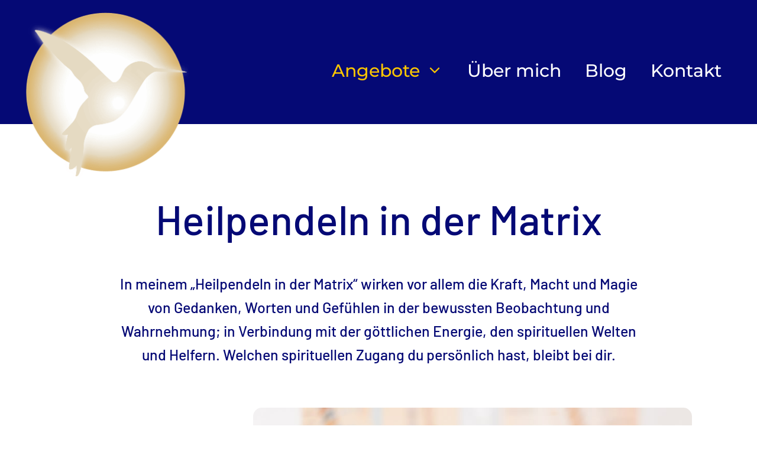

--- FILE ---
content_type: text/html; charset=UTF-8
request_url: https://kolibri-licht.ch/heilpendeln/
body_size: 22941
content:
<!DOCTYPE html>
<html lang="de">
<head>
	<meta charset="UTF-8">
	<title>Heilpendeln - Lebe dein Herzenslicht</title>
<meta name="viewport" content="width=device-width, initial-scale=1"><meta name="description" content="Heilpendeln in der Matrix In meinem „Heilpendeln in der Matrix“ wirken vor allem die Kraft, Macht und Magie von Gedanken, Worten und Gefühlen in der bewussten Beobachtung und Wahrnehmung; in Verbindung mit der göttlichen Energie, den spirituellen Welten und Helfern. Welchen spirituellen Zugang du persönlich hast, bleibt bei dir. Was&hellip;">
<meta name="robots" content="index, follow, max-snippet:-1, max-image-preview:large, max-video-preview:-1">
<link rel="canonical" href="https://kolibri-licht.ch/heilpendeln/">
<meta property="og:url" content="https://kolibri-licht.ch/heilpendeln/">
<meta property="og:site_name" content="Lebe dein Herzenslicht">
<meta property="og:locale" content="de_DE">
<meta property="og:type" content="article">
<meta property="article:author" content="">
<meta property="article:publisher" content="">
<meta property="og:title" content="Heilpendeln - Lebe dein Herzenslicht">
<meta property="og:description" content="Heilpendeln in der Matrix In meinem „Heilpendeln in der Matrix“ wirken vor allem die Kraft, Macht und Magie von Gedanken, Worten und Gefühlen in der bewussten Beobachtung und Wahrnehmung; in Verbindung mit der göttlichen Energie, den spirituellen Welten und Helfern. Welchen spirituellen Zugang du persönlich hast, bleibt bei dir. Was&hellip;">
<meta property="fb:pages" content="">
<meta property="fb:admins" content="">
<meta property="fb:app_id" content="">
<meta name="twitter:card" content="summary">
<meta name="twitter:site" content="">
<meta name="twitter:creator" content="">
<meta name="twitter:title" content="Heilpendeln - Lebe dein Herzenslicht">
<meta name="twitter:description" content="Heilpendeln in der Matrix In meinem „Heilpendeln in der Matrix“ wirken vor allem die Kraft, Macht und Magie von Gedanken, Worten und Gefühlen in der bewussten Beobachtung und Wahrnehmung; in Verbindung mit der göttlichen Energie, den spirituellen Welten und Helfern. Welchen spirituellen Zugang du persönlich hast, bleibt bei dir. Was&hellip;">
<link rel="alternate" type="application/rss+xml" title="Lebe dein Herzenslicht &raquo; Feed" href="https://kolibri-licht.ch/feed/" />
<link rel="alternate" type="application/rss+xml" title="Lebe dein Herzenslicht &raquo; Kommentar-Feed" href="https://kolibri-licht.ch/comments/feed/" />
<link rel="alternate" title="oEmbed (JSON)" type="application/json+oembed" href="https://kolibri-licht.ch/wp-json/oembed/1.0/embed?url=https%3A%2F%2Fkolibri-licht.ch%2Fheilpendeln%2F" />
<link rel="alternate" title="oEmbed (XML)" type="text/xml+oembed" href="https://kolibri-licht.ch/wp-json/oembed/1.0/embed?url=https%3A%2F%2Fkolibri-licht.ch%2Fheilpendeln%2F&#038;format=xml" />
<style id='wp-img-auto-sizes-contain-inline-css'>
img:is([sizes=auto i],[sizes^="auto," i]){contain-intrinsic-size:3000px 1500px}
/*# sourceURL=wp-img-auto-sizes-contain-inline-css */
</style>
<style id='wp-emoji-styles-inline-css'>

	img.wp-smiley, img.emoji {
		display: inline !important;
		border: none !important;
		box-shadow: none !important;
		height: 1em !important;
		width: 1em !important;
		margin: 0 0.07em !important;
		vertical-align: -0.1em !important;
		background: none !important;
		padding: 0 !important;
	}
/*# sourceURL=wp-emoji-styles-inline-css */
</style>
<style id='wp-block-library-inline-css'>
:root{--wp-block-synced-color:#7a00df;--wp-block-synced-color--rgb:122,0,223;--wp-bound-block-color:var(--wp-block-synced-color);--wp-editor-canvas-background:#ddd;--wp-admin-theme-color:#007cba;--wp-admin-theme-color--rgb:0,124,186;--wp-admin-theme-color-darker-10:#006ba1;--wp-admin-theme-color-darker-10--rgb:0,107,160.5;--wp-admin-theme-color-darker-20:#005a87;--wp-admin-theme-color-darker-20--rgb:0,90,135;--wp-admin-border-width-focus:2px}@media (min-resolution:192dpi){:root{--wp-admin-border-width-focus:1.5px}}.wp-element-button{cursor:pointer}:root .has-very-light-gray-background-color{background-color:#eee}:root .has-very-dark-gray-background-color{background-color:#313131}:root .has-very-light-gray-color{color:#eee}:root .has-very-dark-gray-color{color:#313131}:root .has-vivid-green-cyan-to-vivid-cyan-blue-gradient-background{background:linear-gradient(135deg,#00d084,#0693e3)}:root .has-purple-crush-gradient-background{background:linear-gradient(135deg,#34e2e4,#4721fb 50%,#ab1dfe)}:root .has-hazy-dawn-gradient-background{background:linear-gradient(135deg,#faaca8,#dad0ec)}:root .has-subdued-olive-gradient-background{background:linear-gradient(135deg,#fafae1,#67a671)}:root .has-atomic-cream-gradient-background{background:linear-gradient(135deg,#fdd79a,#004a59)}:root .has-nightshade-gradient-background{background:linear-gradient(135deg,#330968,#31cdcf)}:root .has-midnight-gradient-background{background:linear-gradient(135deg,#020381,#2874fc)}:root{--wp--preset--font-size--normal:16px;--wp--preset--font-size--huge:42px}.has-regular-font-size{font-size:1em}.has-larger-font-size{font-size:2.625em}.has-normal-font-size{font-size:var(--wp--preset--font-size--normal)}.has-huge-font-size{font-size:var(--wp--preset--font-size--huge)}.has-text-align-center{text-align:center}.has-text-align-left{text-align:left}.has-text-align-right{text-align:right}.has-fit-text{white-space:nowrap!important}#end-resizable-editor-section{display:none}.aligncenter{clear:both}.items-justified-left{justify-content:flex-start}.items-justified-center{justify-content:center}.items-justified-right{justify-content:flex-end}.items-justified-space-between{justify-content:space-between}.screen-reader-text{border:0;clip-path:inset(50%);height:1px;margin:-1px;overflow:hidden;padding:0;position:absolute;width:1px;word-wrap:normal!important}.screen-reader-text:focus{background-color:#ddd;clip-path:none;color:#444;display:block;font-size:1em;height:auto;left:5px;line-height:normal;padding:15px 23px 14px;text-decoration:none;top:5px;width:auto;z-index:100000}html :where(.has-border-color){border-style:solid}html :where([style*=border-top-color]){border-top-style:solid}html :where([style*=border-right-color]){border-right-style:solid}html :where([style*=border-bottom-color]){border-bottom-style:solid}html :where([style*=border-left-color]){border-left-style:solid}html :where([style*=border-width]){border-style:solid}html :where([style*=border-top-width]){border-top-style:solid}html :where([style*=border-right-width]){border-right-style:solid}html :where([style*=border-bottom-width]){border-bottom-style:solid}html :where([style*=border-left-width]){border-left-style:solid}html :where(img[class*=wp-image-]){height:auto;max-width:100%}:where(figure){margin:0 0 1em}html :where(.is-position-sticky){--wp-admin--admin-bar--position-offset:var(--wp-admin--admin-bar--height,0px)}@media screen and (max-width:600px){html :where(.is-position-sticky){--wp-admin--admin-bar--position-offset:0px}}

/*# sourceURL=wp-block-library-inline-css */
</style><style id='global-styles-inline-css'>
:root{--wp--preset--aspect-ratio--square: 1;--wp--preset--aspect-ratio--4-3: 4/3;--wp--preset--aspect-ratio--3-4: 3/4;--wp--preset--aspect-ratio--3-2: 3/2;--wp--preset--aspect-ratio--2-3: 2/3;--wp--preset--aspect-ratio--16-9: 16/9;--wp--preset--aspect-ratio--9-16: 9/16;--wp--preset--color--black: #000000;--wp--preset--color--cyan-bluish-gray: #abb8c3;--wp--preset--color--white: #ffffff;--wp--preset--color--pale-pink: #f78da7;--wp--preset--color--vivid-red: #cf2e2e;--wp--preset--color--luminous-vivid-orange: #ff6900;--wp--preset--color--luminous-vivid-amber: #fcb900;--wp--preset--color--light-green-cyan: #7bdcb5;--wp--preset--color--vivid-green-cyan: #00d084;--wp--preset--color--pale-cyan-blue: #8ed1fc;--wp--preset--color--vivid-cyan-blue: #0693e3;--wp--preset--color--vivid-purple: #9b51e0;--wp--preset--color--contrast: var(--contrast);--wp--preset--color--contrast-2: var(--contrast-2);--wp--preset--color--contrast-3: var(--contrast-3);--wp--preset--color--base: var(--base);--wp--preset--color--base-2: var(--base-2);--wp--preset--color--base-3: var(--base-3);--wp--preset--color--accent: var(--accent);--wp--preset--color--blau: var(--blau);--wp--preset--color--global-color-9: var(--global-color-9);--wp--preset--color--global-color-10: var(--global-color-10);--wp--preset--color--global-color-11: var(--global-color-11);--wp--preset--color--global-color-12: var(--global-color-12);--wp--preset--color--global-color-13: var(--global-color-13);--wp--preset--color--global-color-14: var(--global-color-14);--wp--preset--color--global-color-15: var(--global-color-15);--wp--preset--color--global-color-16: var(--global-color-16);--wp--preset--color--global-color-17: var(--global-color-17);--wp--preset--color--global-color-18: var(--global-color-18);--wp--preset--color--global-color-19: var(--global-color-19);--wp--preset--color--global-color-20: var(--global-color-20);--wp--preset--color--global-color-21: var(--global-color-21);--wp--preset--color--global-color-22: var(--global-color-22);--wp--preset--color--global-color-23: var(--global-color-23);--wp--preset--color--global-color-24: var(--global-color-24);--wp--preset--color--global-color-25: var(--global-color-25);--wp--preset--color--global-color-26: var(--global-color-26);--wp--preset--color--global-color-27: var(--global-color-27);--wp--preset--gradient--vivid-cyan-blue-to-vivid-purple: linear-gradient(135deg,rgb(6,147,227) 0%,rgb(155,81,224) 100%);--wp--preset--gradient--light-green-cyan-to-vivid-green-cyan: linear-gradient(135deg,rgb(122,220,180) 0%,rgb(0,208,130) 100%);--wp--preset--gradient--luminous-vivid-amber-to-luminous-vivid-orange: linear-gradient(135deg,rgb(252,185,0) 0%,rgb(255,105,0) 100%);--wp--preset--gradient--luminous-vivid-orange-to-vivid-red: linear-gradient(135deg,rgb(255,105,0) 0%,rgb(207,46,46) 100%);--wp--preset--gradient--very-light-gray-to-cyan-bluish-gray: linear-gradient(135deg,rgb(238,238,238) 0%,rgb(169,184,195) 100%);--wp--preset--gradient--cool-to-warm-spectrum: linear-gradient(135deg,rgb(74,234,220) 0%,rgb(151,120,209) 20%,rgb(207,42,186) 40%,rgb(238,44,130) 60%,rgb(251,105,98) 80%,rgb(254,248,76) 100%);--wp--preset--gradient--blush-light-purple: linear-gradient(135deg,rgb(255,206,236) 0%,rgb(152,150,240) 100%);--wp--preset--gradient--blush-bordeaux: linear-gradient(135deg,rgb(254,205,165) 0%,rgb(254,45,45) 50%,rgb(107,0,62) 100%);--wp--preset--gradient--luminous-dusk: linear-gradient(135deg,rgb(255,203,112) 0%,rgb(199,81,192) 50%,rgb(65,88,208) 100%);--wp--preset--gradient--pale-ocean: linear-gradient(135deg,rgb(255,245,203) 0%,rgb(182,227,212) 50%,rgb(51,167,181) 100%);--wp--preset--gradient--electric-grass: linear-gradient(135deg,rgb(202,248,128) 0%,rgb(113,206,126) 100%);--wp--preset--gradient--midnight: linear-gradient(135deg,rgb(2,3,129) 0%,rgb(40,116,252) 100%);--wp--preset--font-size--small: 13px;--wp--preset--font-size--medium: 20px;--wp--preset--font-size--large: 36px;--wp--preset--font-size--x-large: 42px;--wp--preset--spacing--20: 0.44rem;--wp--preset--spacing--30: 0.67rem;--wp--preset--spacing--40: 1rem;--wp--preset--spacing--50: 1.5rem;--wp--preset--spacing--60: 2.25rem;--wp--preset--spacing--70: 3.38rem;--wp--preset--spacing--80: 5.06rem;--wp--preset--shadow--natural: 6px 6px 9px rgba(0, 0, 0, 0.2);--wp--preset--shadow--deep: 12px 12px 50px rgba(0, 0, 0, 0.4);--wp--preset--shadow--sharp: 6px 6px 0px rgba(0, 0, 0, 0.2);--wp--preset--shadow--outlined: 6px 6px 0px -3px rgb(255, 255, 255), 6px 6px rgb(0, 0, 0);--wp--preset--shadow--crisp: 6px 6px 0px rgb(0, 0, 0);}:where(.is-layout-flex){gap: 0.5em;}:where(.is-layout-grid){gap: 0.5em;}body .is-layout-flex{display: flex;}.is-layout-flex{flex-wrap: wrap;align-items: center;}.is-layout-flex > :is(*, div){margin: 0;}body .is-layout-grid{display: grid;}.is-layout-grid > :is(*, div){margin: 0;}:where(.wp-block-columns.is-layout-flex){gap: 2em;}:where(.wp-block-columns.is-layout-grid){gap: 2em;}:where(.wp-block-post-template.is-layout-flex){gap: 1.25em;}:where(.wp-block-post-template.is-layout-grid){gap: 1.25em;}.has-black-color{color: var(--wp--preset--color--black) !important;}.has-cyan-bluish-gray-color{color: var(--wp--preset--color--cyan-bluish-gray) !important;}.has-white-color{color: var(--wp--preset--color--white) !important;}.has-pale-pink-color{color: var(--wp--preset--color--pale-pink) !important;}.has-vivid-red-color{color: var(--wp--preset--color--vivid-red) !important;}.has-luminous-vivid-orange-color{color: var(--wp--preset--color--luminous-vivid-orange) !important;}.has-luminous-vivid-amber-color{color: var(--wp--preset--color--luminous-vivid-amber) !important;}.has-light-green-cyan-color{color: var(--wp--preset--color--light-green-cyan) !important;}.has-vivid-green-cyan-color{color: var(--wp--preset--color--vivid-green-cyan) !important;}.has-pale-cyan-blue-color{color: var(--wp--preset--color--pale-cyan-blue) !important;}.has-vivid-cyan-blue-color{color: var(--wp--preset--color--vivid-cyan-blue) !important;}.has-vivid-purple-color{color: var(--wp--preset--color--vivid-purple) !important;}.has-black-background-color{background-color: var(--wp--preset--color--black) !important;}.has-cyan-bluish-gray-background-color{background-color: var(--wp--preset--color--cyan-bluish-gray) !important;}.has-white-background-color{background-color: var(--wp--preset--color--white) !important;}.has-pale-pink-background-color{background-color: var(--wp--preset--color--pale-pink) !important;}.has-vivid-red-background-color{background-color: var(--wp--preset--color--vivid-red) !important;}.has-luminous-vivid-orange-background-color{background-color: var(--wp--preset--color--luminous-vivid-orange) !important;}.has-luminous-vivid-amber-background-color{background-color: var(--wp--preset--color--luminous-vivid-amber) !important;}.has-light-green-cyan-background-color{background-color: var(--wp--preset--color--light-green-cyan) !important;}.has-vivid-green-cyan-background-color{background-color: var(--wp--preset--color--vivid-green-cyan) !important;}.has-pale-cyan-blue-background-color{background-color: var(--wp--preset--color--pale-cyan-blue) !important;}.has-vivid-cyan-blue-background-color{background-color: var(--wp--preset--color--vivid-cyan-blue) !important;}.has-vivid-purple-background-color{background-color: var(--wp--preset--color--vivid-purple) !important;}.has-black-border-color{border-color: var(--wp--preset--color--black) !important;}.has-cyan-bluish-gray-border-color{border-color: var(--wp--preset--color--cyan-bluish-gray) !important;}.has-white-border-color{border-color: var(--wp--preset--color--white) !important;}.has-pale-pink-border-color{border-color: var(--wp--preset--color--pale-pink) !important;}.has-vivid-red-border-color{border-color: var(--wp--preset--color--vivid-red) !important;}.has-luminous-vivid-orange-border-color{border-color: var(--wp--preset--color--luminous-vivid-orange) !important;}.has-luminous-vivid-amber-border-color{border-color: var(--wp--preset--color--luminous-vivid-amber) !important;}.has-light-green-cyan-border-color{border-color: var(--wp--preset--color--light-green-cyan) !important;}.has-vivid-green-cyan-border-color{border-color: var(--wp--preset--color--vivid-green-cyan) !important;}.has-pale-cyan-blue-border-color{border-color: var(--wp--preset--color--pale-cyan-blue) !important;}.has-vivid-cyan-blue-border-color{border-color: var(--wp--preset--color--vivid-cyan-blue) !important;}.has-vivid-purple-border-color{border-color: var(--wp--preset--color--vivid-purple) !important;}.has-vivid-cyan-blue-to-vivid-purple-gradient-background{background: var(--wp--preset--gradient--vivid-cyan-blue-to-vivid-purple) !important;}.has-light-green-cyan-to-vivid-green-cyan-gradient-background{background: var(--wp--preset--gradient--light-green-cyan-to-vivid-green-cyan) !important;}.has-luminous-vivid-amber-to-luminous-vivid-orange-gradient-background{background: var(--wp--preset--gradient--luminous-vivid-amber-to-luminous-vivid-orange) !important;}.has-luminous-vivid-orange-to-vivid-red-gradient-background{background: var(--wp--preset--gradient--luminous-vivid-orange-to-vivid-red) !important;}.has-very-light-gray-to-cyan-bluish-gray-gradient-background{background: var(--wp--preset--gradient--very-light-gray-to-cyan-bluish-gray) !important;}.has-cool-to-warm-spectrum-gradient-background{background: var(--wp--preset--gradient--cool-to-warm-spectrum) !important;}.has-blush-light-purple-gradient-background{background: var(--wp--preset--gradient--blush-light-purple) !important;}.has-blush-bordeaux-gradient-background{background: var(--wp--preset--gradient--blush-bordeaux) !important;}.has-luminous-dusk-gradient-background{background: var(--wp--preset--gradient--luminous-dusk) !important;}.has-pale-ocean-gradient-background{background: var(--wp--preset--gradient--pale-ocean) !important;}.has-electric-grass-gradient-background{background: var(--wp--preset--gradient--electric-grass) !important;}.has-midnight-gradient-background{background: var(--wp--preset--gradient--midnight) !important;}.has-small-font-size{font-size: var(--wp--preset--font-size--small) !important;}.has-medium-font-size{font-size: var(--wp--preset--font-size--medium) !important;}.has-large-font-size{font-size: var(--wp--preset--font-size--large) !important;}.has-x-large-font-size{font-size: var(--wp--preset--font-size--x-large) !important;}
/*# sourceURL=global-styles-inline-css */
</style>

<style id='classic-theme-styles-inline-css'>
/*! This file is auto-generated */
.wp-block-button__link{color:#fff;background-color:#32373c;border-radius:9999px;box-shadow:none;text-decoration:none;padding:calc(.667em + 2px) calc(1.333em + 2px);font-size:1.125em}.wp-block-file__button{background:#32373c;color:#fff;text-decoration:none}
/*# sourceURL=/wp-includes/css/classic-themes.min.css */
</style>
<link rel='stylesheet' id='parent-style-css' href='https://kolibri-licht.ch/wp-content/themes/generatepress/style.css?ver=6.9' media='all' />
<link rel='stylesheet' id='child-style-css' href='https://kolibri-licht.ch/wp-content/themes/generatepress-child/style.css?ver=6.9' media='all' />
<link rel='stylesheet' id='generate-widget-areas-css' href='https://kolibri-licht.ch/wp-content/themes/generatepress/assets/css/components/widget-areas.min.css?ver=3.6.1' media='all' />
<link rel='stylesheet' id='generate-style-css' href='https://kolibri-licht.ch/wp-content/themes/generatepress/assets/css/main.min.css?ver=3.6.1' media='all' />
<style id='generate-style-inline-css'>
body{background-color:var(--base-3);color:var(--contrast);}a{color:var(--accent);}a:hover, a:focus, a:active{color:var(--contrast);}.grid-container{max-width:1400px;}.wp-block-group__inner-container{max-width:1400px;margin-left:auto;margin-right:auto;}.site-header .header-image{width:280px;}:root{--contrast:#222222;--contrast-2:#575760;--contrast-3:#b2b2be;--base:#f0f0f0;--base-2:#f7f8f9;--base-3:#ffffff;--accent:#1e73be;--blau:#050975;--global-color-9:#FFFFFF;--global-color-10:#050975;--global-color-11:#D4A855;--global-color-12:#D28F3C;--global-color-13:#108D8D;--global-color-14:#4B056F;--global-color-16:#707070;--global-color-17:#FCFBF8;--global-color-18:#F4EFE4;--global-color-19:#E6DBC4;--global-color-20:#E5DAC2;--global-color-21:#E3D1AE;--global-color-22:#DEBE83;--global-color-23:#DCB673;--global-color-24:#FBFAF6;--global-color-25:#F1ECDF;--global-color-26:#EAE2CF;--global-color-27:#E6DCC5;}:root .has-contrast-color{color:var(--contrast);}:root .has-contrast-background-color{background-color:var(--contrast);}:root .has-contrast-2-color{color:var(--contrast-2);}:root .has-contrast-2-background-color{background-color:var(--contrast-2);}:root .has-contrast-3-color{color:var(--contrast-3);}:root .has-contrast-3-background-color{background-color:var(--contrast-3);}:root .has-base-color{color:var(--base);}:root .has-base-background-color{background-color:var(--base);}:root .has-base-2-color{color:var(--base-2);}:root .has-base-2-background-color{background-color:var(--base-2);}:root .has-base-3-color{color:var(--base-3);}:root .has-base-3-background-color{background-color:var(--base-3);}:root .has-accent-color{color:var(--accent);}:root .has-accent-background-color{background-color:var(--accent);}:root .has-blau-color{color:var(--blau);}:root .has-blau-background-color{background-color:var(--blau);}:root .has-global-color-9-color{color:var(--global-color-9);}:root .has-global-color-9-background-color{background-color:var(--global-color-9);}:root .has-global-color-10-color{color:var(--global-color-10);}:root .has-global-color-10-background-color{background-color:var(--global-color-10);}:root .has-global-color-11-color{color:var(--global-color-11);}:root .has-global-color-11-background-color{background-color:var(--global-color-11);}:root .has-global-color-12-color{color:var(--global-color-12);}:root .has-global-color-12-background-color{background-color:var(--global-color-12);}:root .has-global-color-13-color{color:var(--global-color-13);}:root .has-global-color-13-background-color{background-color:var(--global-color-13);}:root .has-global-color-14-color{color:var(--global-color-14);}:root .has-global-color-14-background-color{background-color:var(--global-color-14);}:root .has-global-color-16-color{color:var(--global-color-16);}:root .has-global-color-16-background-color{background-color:var(--global-color-16);}:root .has-global-color-17-color{color:var(--global-color-17);}:root .has-global-color-17-background-color{background-color:var(--global-color-17);}:root .has-global-color-18-color{color:var(--global-color-18);}:root .has-global-color-18-background-color{background-color:var(--global-color-18);}:root .has-global-color-19-color{color:var(--global-color-19);}:root .has-global-color-19-background-color{background-color:var(--global-color-19);}:root .has-global-color-20-color{color:var(--global-color-20);}:root .has-global-color-20-background-color{background-color:var(--global-color-20);}:root .has-global-color-21-color{color:var(--global-color-21);}:root .has-global-color-21-background-color{background-color:var(--global-color-21);}:root .has-global-color-22-color{color:var(--global-color-22);}:root .has-global-color-22-background-color{background-color:var(--global-color-22);}:root .has-global-color-23-color{color:var(--global-color-23);}:root .has-global-color-23-background-color{background-color:var(--global-color-23);}:root .has-global-color-24-color{color:var(--global-color-24);}:root .has-global-color-24-background-color{background-color:var(--global-color-24);}:root .has-global-color-25-color{color:var(--global-color-25);}:root .has-global-color-25-background-color{background-color:var(--global-color-25);}:root .has-global-color-26-color{color:var(--global-color-26);}:root .has-global-color-26-background-color{background-color:var(--global-color-26);}:root .has-global-color-27-color{color:var(--global-color-27);}:root .has-global-color-27-background-color{background-color:var(--global-color-27);}h1{font-weight:500;font-size:70px;}caveat110{font-family:Caveat, handwriting;font-weight:normal;font-size:110px;line-height:130;}caveat60{font-family:Caveat, handwriting;font-weight:normal;font-size:60px;line-height:70;}barlow70{font-weight:500;font-size:70px;line-height:80;}barlow60{font-size:60px;line-height:80;}barlow35{font-weight:500;font-size:35px;line-height:50;}barlow25{font-weight:500;font-size:25px;line-height:40;}barlow30{font-weight:500;font-size:30px;line-height:40;}mont30{font-family:Montserrat, sans-serif;font-weight:500;font-size:30px;line-height:27;}mont24{font-family:Montserrat, sans-serif;font-weight:normal;font-size:24px;line-height:30;}mont18{font-family:Montserrat, sans-serif;font-weight:normal;font-size:18px;line-height:25;}lato25{font-family:Lato;font-weight:normal;font-size:25px;line-height:35;}roboto20{font-family:Roboto, sans-serif;font-weight:normal;font-size:20px;line-height:27;}lora20{font-family:Lora, serif;font-size:20px;line-height:25;}.top-bar{background-color:#636363;color:#ffffff;}.top-bar a{color:#ffffff;}.top-bar a:hover{color:#303030;}.site-header{background-color:var(--global-color-10);}.main-title a,.main-title a:hover{color:var(--contrast);}.site-description{color:var(--contrast-2);}.main-navigation,.main-navigation ul ul{background-color:rgba(255,255,255,0);}.main-navigation .main-nav ul li a, .main-navigation .menu-toggle, .main-navigation .menu-bar-items{color:#ffffff;}.main-navigation .main-nav ul li:not([class*="current-menu-"]):hover > a, .main-navigation .main-nav ul li:not([class*="current-menu-"]):focus > a, .main-navigation .main-nav ul li.sfHover:not([class*="current-menu-"]) > a, .main-navigation .menu-bar-item:hover > a, .main-navigation .menu-bar-item.sfHover > a{color:#FCC600;}button.menu-toggle:hover,button.menu-toggle:focus{color:#ffffff;}.main-navigation .main-nav ul li[class*="current-menu-"] > a{color:#FCC600;}.navigation-search input[type="search"],.navigation-search input[type="search"]:active, .navigation-search input[type="search"]:focus, .main-navigation .main-nav ul li.search-item.active > a, .main-navigation .menu-bar-items .search-item.active > a{color:#FCC600;}.main-navigation ul ul{background-color:rgba(212,167,85,0.9);}.separate-containers .inside-article, .separate-containers .comments-area, .separate-containers .page-header, .one-container .container, .separate-containers .paging-navigation, .inside-page-header{background-color:var(--base-3);}.entry-title a{color:var(--contrast);}.entry-title a:hover{color:var(--contrast-2);}.entry-meta{color:var(--contrast-2);}.sidebar .widget{background-color:var(--base-3);}.footer-widgets{background-color:var(--global-color-10);}.site-info{color:var(--base-3);background-color:var(--global-color-10);}.site-info a{color:var(--base-3);}.site-info a:hover{color:#d4a855;}.footer-bar .widget_nav_menu .current-menu-item a{color:#d4a855;}input[type="text"],input[type="email"],input[type="url"],input[type="password"],input[type="search"],input[type="tel"],input[type="number"],textarea,select{color:var(--contrast);background-color:var(--base-2);border-color:var(--base);}input[type="text"]:focus,input[type="email"]:focus,input[type="url"]:focus,input[type="password"]:focus,input[type="search"]:focus,input[type="tel"]:focus,input[type="number"]:focus,textarea:focus,select:focus{color:var(--contrast);background-color:var(--base-2);border-color:var(--contrast-3);}button,html input[type="button"],input[type="reset"],input[type="submit"],a.button,a.wp-block-button__link:not(.has-background){color:#ffffff;background-color:#55555e;}button:hover,html input[type="button"]:hover,input[type="reset"]:hover,input[type="submit"]:hover,a.button:hover,button:focus,html input[type="button"]:focus,input[type="reset"]:focus,input[type="submit"]:focus,a.button:focus,a.wp-block-button__link:not(.has-background):active,a.wp-block-button__link:not(.has-background):focus,a.wp-block-button__link:not(.has-background):hover{color:#ffffff;background-color:#3f4047;}a.generate-back-to-top{background-color:rgba( 0,0,0,0.4 );color:#ffffff;}a.generate-back-to-top:hover,a.generate-back-to-top:focus{background-color:rgba( 0,0,0,0.6 );color:#ffffff;}:root{--gp-search-modal-bg-color:var(--base-3);--gp-search-modal-text-color:var(--contrast);--gp-search-modal-overlay-bg-color:rgba(0,0,0,0.2);}@media (max-width: 768px){.main-navigation .menu-bar-item:hover > a, .main-navigation .menu-bar-item.sfHover > a{background:none;color:#ffffff;}}.inside-header{padding:20px 40px 200px 40px;}.nav-below-header .main-navigation .inside-navigation.grid-container, .nav-above-header .main-navigation .inside-navigation.grid-container{padding:0px 20px 0px 20px;}.separate-containers .inside-article, .separate-containers .comments-area, .separate-containers .page-header, .separate-containers .paging-navigation, .one-container .site-content, .inside-page-header{padding:40px 100px 40px 100px;}.site-main .wp-block-group__inner-container{padding:40px 100px 40px 100px;}.separate-containers .paging-navigation{padding-top:20px;padding-bottom:20px;}.entry-content .alignwide, body:not(.no-sidebar) .entry-content .alignfull{margin-left:-100px;width:calc(100% + 200px);max-width:calc(100% + 200px);}.one-container.right-sidebar .site-main,.one-container.both-right .site-main{margin-right:100px;}.one-container.left-sidebar .site-main,.one-container.both-left .site-main{margin-left:100px;}.one-container.both-sidebars .site-main{margin:0px 100px 0px 100px;}.rtl .menu-item-has-children .dropdown-menu-toggle{padding-left:20px;}.rtl .main-navigation .main-nav ul li.menu-item-has-children > a{padding-right:20px;}.footer-widgets-container{padding:40px 40px 0px 40px;}.inside-site-info{padding:0px 150px 20px 40px;}@media (max-width:768px){.separate-containers .inside-article, .separate-containers .comments-area, .separate-containers .page-header, .separate-containers .paging-navigation, .one-container .site-content, .inside-page-header{padding:30px;}.site-main .wp-block-group__inner-container{padding:30px;}.inside-top-bar{padding-right:30px;padding-left:30px;}.inside-header{padding-right:30px;padding-left:30px;}.widget-area .widget{padding-top:30px;padding-right:30px;padding-bottom:30px;padding-left:30px;}.footer-widgets-container{padding-top:30px;padding-right:30px;padding-bottom:30px;padding-left:30px;}.inside-site-info{padding-right:30px;padding-left:30px;}.entry-content .alignwide, body:not(.no-sidebar) .entry-content .alignfull{margin-left:-30px;width:calc(100% + 60px);max-width:calc(100% + 60px);}.one-container .site-main .paging-navigation{margin-bottom:20px;}}/* End cached CSS */.is-right-sidebar{width:30%;}.is-left-sidebar{width:30%;}.site-content .content-area{width:100%;}@media (max-width: 768px){.main-navigation .menu-toggle,.sidebar-nav-mobile:not(#sticky-placeholder){display:block;}.main-navigation ul,.gen-sidebar-nav,.main-navigation:not(.slideout-navigation):not(.toggled) .main-nav > ul,.has-inline-mobile-toggle #site-navigation .inside-navigation > *:not(.navigation-search):not(.main-nav){display:none;}.nav-align-right .inside-navigation,.nav-align-center .inside-navigation{justify-content:space-between;}.has-inline-mobile-toggle .mobile-menu-control-wrapper{display:flex;flex-wrap:wrap;}.has-inline-mobile-toggle .inside-header{flex-direction:row;text-align:left;flex-wrap:wrap;}.has-inline-mobile-toggle .header-widget,.has-inline-mobile-toggle #site-navigation{flex-basis:100%;}.nav-float-left .has-inline-mobile-toggle #site-navigation{order:10;}}
.dynamic-author-image-rounded{border-radius:100%;}.dynamic-featured-image, .dynamic-author-image{vertical-align:middle;}.one-container.blog .dynamic-content-template:not(:last-child), .one-container.archive .dynamic-content-template:not(:last-child){padding-bottom:0px;}.dynamic-entry-excerpt > p:last-child{margin-bottom:0px;}
.main-navigation.toggled .main-nav > ul{background-color: rgba(255,255,255,0)}.sticky-enabled .gen-sidebar-nav.is_stuck .main-navigation {margin-bottom: 0px;}.sticky-enabled .gen-sidebar-nav.is_stuck {z-index: 500;}.sticky-enabled .main-navigation.is_stuck {box-shadow: 0 2px 2px -2px rgba(0, 0, 0, .2);}.navigation-stick:not(.gen-sidebar-nav) {left: 0;right: 0;width: 100% !important;}.nav-float-right .navigation-stick {width: 100% !important;left: 0;}.nav-float-right .navigation-stick .navigation-branding {margin-right: auto;}.main-navigation.has-sticky-branding:not(.grid-container) .inside-navigation:not(.grid-container) .navigation-branding{margin-left: 10px;}.main-navigation.navigation-stick.has-sticky-branding .inside-navigation.grid-container{padding-left:40px;padding-right:40px;}@media (max-width:768px){.main-navigation.navigation-stick.has-sticky-branding .inside-navigation.grid-container{padding-left:0;padding-right:0;}}
/*# sourceURL=generate-style-inline-css */
</style>
<link rel='stylesheet' id='generate-child-css' href='https://kolibri-licht.ch/wp-content/themes/generatepress-child/style.css?ver=1699914140' media='all' />
<link rel='stylesheet' id='kadence-blocks-rowlayout-css' href='https://kolibri-licht.ch/wp-content/plugins/kadence-blocks/dist/style-blocks-rowlayout.css?ver=3.6.0' media='all' />
<link rel='stylesheet' id='kadence-blocks-column-css' href='https://kolibri-licht.ch/wp-content/plugins/kadence-blocks/dist/style-blocks-column.css?ver=3.6.0' media='all' />
<style id='kadence-blocks-advancedheading-inline-css'>
	.wp-block-kadence-advancedheading mark{background:transparent;border-style:solid;border-width:0}
	.wp-block-kadence-advancedheading mark.kt-highlight{color:#f76a0c;}
	.kb-adv-heading-icon{display: inline-flex;justify-content: center;align-items: center;}
	.is-layout-constrained > .kb-advanced-heading-link {display: block;}.wp-block-kadence-advancedheading.has-background{padding: 0;}.kb-screen-reader-text{position:absolute;width:1px;height:1px;padding:0;margin:-1px;overflow:hidden;clip:rect(0,0,0,0);}
/*# sourceURL=kadence-blocks-advancedheading-inline-css */
</style>
<link rel='stylesheet' id='kadence-blocks-image-css' href='https://kolibri-licht.ch/wp-content/plugins/kadence-blocks/dist/style-blocks-image.css?ver=3.6.0' media='all' />
<link rel='stylesheet' id='kadence-blocks-advancedbtn-css' href='https://kolibri-licht.ch/wp-content/plugins/kadence-blocks/dist/style-blocks-advancedbtn.css?ver=3.6.0' media='all' />
<style id='generateblocks-inline-css'>
.gb-container.gb-tabs__item:not(.gb-tabs__item-open){display:none;}.gb-container-d0b6e807{background-color:var(--global-color-10);}.gb-container-d0b6e807 > .gb-inside-container{padding-top:60px;padding-bottom:55px;max-width:1400px;margin-left:auto;margin-right:auto;}.gb-grid-wrapper > .gb-grid-column-d0b6e807 > .gb-container{display:flex;flex-direction:column;height:100%;}.gb-container-aa104f74 > .gb-inside-container{max-width:1400px;margin-left:auto;margin-right:auto;}.gb-grid-wrapper > .gb-grid-column-aa104f74 > .gb-container{display:flex;flex-direction:column;height:100%;}.gb-container-efc16bfc{min-height:230px;border-radius:10px;background-color:var(--base-3);background-repeat:no-repeat;background-position:center center;background-size:cover;position:relative;box-shadow: 3px 3px 7px 0 rgba(0,0,0,0.29);}.gb-container-efc16bfc > .gb-inside-container{padding:15px 10px 6px;}.gb-grid-wrapper > .gb-grid-column-efc16bfc{width:33.33%;}.gb-grid-wrapper > .gb-grid-column-efc16bfc > .gb-container{display:flex;flex-direction:column;height:100%;}.gb-container-efc16bfc.gb-has-dynamic-bg{background-image:var(--background-url);}.gb-container-efc16bfc.gb-no-dynamic-bg{background-image:none;}.gb-container-efc16bfc:hover{background-color:var(--base-3);}.gb-container-53620695 > .gb-inside-container{max-width:1400px;margin-left:auto;margin-right:auto;}.gb-grid-wrapper > .gb-grid-column-53620695 > .gb-container{display:flex;flex-direction:column;height:100%;}.gb-container-ff0f86d1{min-height:230px;border-radius:10px;background-color:var(--base-3);background-repeat:no-repeat;background-position:center center;background-size:cover;position:relative;box-shadow: 3px 3px 7px 0 rgba(0,0,0,0.29);}.gb-container-ff0f86d1 > .gb-inside-container{padding:15px 10px 6px;}.gb-grid-wrapper > .gb-grid-column-ff0f86d1{width:33.33%;}.gb-grid-wrapper > .gb-grid-column-ff0f86d1 > .gb-container{display:flex;flex-direction:column;height:100%;}.gb-container-ff0f86d1.gb-has-dynamic-bg{background-image:var(--background-url);}.gb-container-ff0f86d1.gb-no-dynamic-bg{background-image:none;}.gb-container-ff0f86d1:hover{background-color:var(--base-3);}.gb-grid-wrapper > .gb-grid-column-11dd7f07{width:50%;}.gb-grid-wrapper > .gb-grid-column-11dd7f07 > .gb-container{display:flex;flex-direction:column;height:100%;}.gb-grid-wrapper > .gb-grid-column-adc27fa5{width:50%;}.gb-grid-wrapper > .gb-grid-column-adc27fa5 > .gb-container{display:flex;flex-direction:column;height:100%;}.gb-grid-wrapper-3f7e9101{display:flex;flex-wrap:wrap;margin-left:-31.5px;}.gb-grid-wrapper-3f7e9101 > .gb-grid-column{box-sizing:border-box;padding-left:31.5px;padding-bottom:70px;}.gb-grid-wrapper-bb4c98c6{display:flex;flex-wrap:wrap;margin-left:-31.5px;}.gb-grid-wrapper-bb4c98c6 > .gb-grid-column{box-sizing:border-box;padding-left:31.5px;padding-bottom:70px;}.gb-grid-wrapper-1b694b1b{display:flex;flex-wrap:wrap;}.gb-grid-wrapper-1b694b1b > .gb-grid-column{box-sizing:border-box;}h2.gb-headline-a9702e54{font-size:26px;line-height:25px;font-weight:500;color:var(--global-color-10);}h2.gb-headline-a9702e54 a{color:var(--global-color-10);}h2.gb-headline-c5dfae53{font-size:12px;line-height:16px;font-weight:400;color:var(--contrast-2);}h2.gb-headline-c5dfae53 a{color:var(--contrast-2);}h2.gb-headline-c641feec{font-size:26px;line-height:25px;font-weight:500;color:var(--global-color-10);}h2.gb-headline-c641feec a{color:var(--global-color-10);}h2.gb-headline-240890ea{font-size:12px;line-height:16px;font-weight:400;color:var(--contrast-2);}h2.gb-headline-240890ea a{color:var(--contrast-2);}div.gb-headline-4136d58e{font-family:montserrat;font-size:18px;line-height:25px;font-weight:500;color:var(--base-3);}div.gb-headline-4136d58e a{color:var(--base-3);}div.gb-headline-4136d58e a:hover{color:var(--base-3);}div.gb-headline-0ee3920b{font-family:montserrat;font-size:18px;line-height:25px;font-weight:500;text-align:right;color:var(--base-3);}div.gb-headline-0ee3920b a{color:var(--base-3);}div.gb-headline-0ee3920b a:hover{color:var(--base-3);}.gb-button-wrapper{display:flex;flex-wrap:wrap;align-items:flex-start;justify-content:flex-start;clear:both;}.gb-button-wrapper-10a18e3f{justify-content:center;margin-bottom:60px;}.gb-accordion__item:not(.gb-accordion__item-open) > .gb-button .gb-accordion__icon-open{display:none;}.gb-accordion__item.gb-accordion__item-open > .gb-button .gb-accordion__icon{display:none;}.gb-button-wrapper a.gb-button-c7c10f8e{display:inline-flex;align-items:center;justify-content:center;text-align:center;padding:15px;margin-right:8px;border-radius:15px;color:#ffffff;text-decoration:none;}.gb-button-wrapper a.gb-button-c7c10f8e:hover, .gb-button-wrapper a.gb-button-c7c10f8e:active, .gb-button-wrapper a.gb-button-c7c10f8e:focus{color:#ffffff;}.gb-button-wrapper a.gb-button-c7c10f8e .gb-icon{line-height:0;}.gb-button-wrapper a.gb-button-c7c10f8e .gb-icon svg{width:4em;height:4em;fill:currentColor;}.gb-button-wrapper a.gb-button-054c4769{display:inline-flex;align-items:center;justify-content:center;text-align:center;padding:15px;margin-right:8px;border-radius:15px;color:#ffffff;text-decoration:none;}.gb-button-wrapper a.gb-button-054c4769:hover, .gb-button-wrapper a.gb-button-054c4769:active, .gb-button-wrapper a.gb-button-054c4769:focus{color:#ffffff;}.gb-button-wrapper a.gb-button-054c4769 .gb-icon{line-height:0;}.gb-button-wrapper a.gb-button-054c4769 .gb-icon svg{width:4em;height:4em;fill:currentColor;}.gb-button-wrapper a.gb-button-bb516aa1{display:inline-flex;align-items:center;justify-content:center;text-align:center;padding:15px;margin-right:8px;border-radius:15px;color:#ffffff;text-decoration:none;}.gb-button-wrapper a.gb-button-bb516aa1:hover, .gb-button-wrapper a.gb-button-bb516aa1:active, .gb-button-wrapper a.gb-button-bb516aa1:focus{color:#ffffff;}.gb-button-wrapper a.gb-button-bb516aa1 .gb-icon{line-height:0;}.gb-button-wrapper a.gb-button-bb516aa1 .gb-icon svg{width:4em;height:4em;fill:currentColor;}@media (min-width: 1025px) {.gb-container-53620695{display:none !important;}}@media (max-width: 1024px) {.gb-container-d0b6e807 > .gb-inside-container{padding-right:30px;padding-left:30px;}}@media (max-width: 1024px) and (min-width: 768px) {.gb-container-53620695{display:none !important;}}@media (max-width: 767px) {.gb-container-d0b6e807 > .gb-inside-container{padding-top:60px;padding-bottom:24px;}.gb-container-aa104f74{display:none !important;}.gb-grid-wrapper > .gb-grid-column-efc16bfc{width:100%;}.gb-container-53620695{margin-bottom:-40px;}.gb-grid-wrapper > .gb-grid-column-ff0f86d1{width:100%;}.gb-container-11dd7f07{font-size:16px;}.gb-grid-wrapper > .gb-grid-column-11dd7f07{width:33.33%;}.gb-grid-wrapper > .gb-grid-column-adc27fa5{width:66.66%;}div.gb-headline-4136d58e{font-size:10px;line-height:20px;}div.gb-headline-0ee3920b{font-size:10px;line-height:20px;}.gb-button-wrapper-10a18e3f{margin-bottom:24px;}.gb-button-wrapper a.gb-button-c7c10f8e{padding:15px;margin-right:4.5px;}.gb-button-wrapper a.gb-button-c7c10f8e .gb-icon svg{width:2em;height:2em;}.gb-button-wrapper a.gb-button-054c4769{padding:15px;margin-right:4.5px;}.gb-button-wrapper a.gb-button-054c4769 .gb-icon svg{width:2em;height:2em;}.gb-button-wrapper a.gb-button-bb516aa1{padding:15px;margin-right:4.5px;}.gb-button-wrapper a.gb-button-bb516aa1 .gb-icon svg{width:2em;height:2em;}}:root{--gb-container-width:1400px;}.gb-container .wp-block-image img{vertical-align:middle;}.gb-grid-wrapper .wp-block-image{margin-bottom:0;}.gb-highlight{background:none;}.gb-shape{line-height:0;}.gb-container-link{position:absolute;top:0;right:0;bottom:0;left:0;z-index:99;}
/*# sourceURL=generateblocks-inline-css */
</style>
<style id='kadence-blocks-global-variables-inline-css'>
:root {--global-kb-font-size-sm:clamp(0.8rem, 0.73rem + 0.217vw, 0.9rem);--global-kb-font-size-md:clamp(1.1rem, 0.995rem + 0.326vw, 1.25rem);--global-kb-font-size-lg:clamp(1.75rem, 1.576rem + 0.543vw, 2rem);--global-kb-font-size-xl:clamp(2.25rem, 1.728rem + 1.63vw, 3rem);--global-kb-font-size-xxl:clamp(2.5rem, 1.456rem + 3.26vw, 4rem);--global-kb-font-size-xxxl:clamp(2.75rem, 0.489rem + 7.065vw, 6rem);}:root {--global-palette1: #3182CE;--global-palette2: #2B6CB0;--global-palette3: #1A202C;--global-palette4: #2D3748;--global-palette5: #4A5568;--global-palette6: #718096;--global-palette7: #EDF2F7;--global-palette8: #F7FAFC;--global-palette9: #ffffff;}
/*# sourceURL=kadence-blocks-global-variables-inline-css */
</style>
<link rel='stylesheet' id='generate-navigation-branding-css' href='https://kolibri-licht.ch/wp-content/plugins/gp-premium/menu-plus/functions/css/navigation-branding-flex.min.css?ver=2.5.5' media='all' />
<style id='generate-navigation-branding-inline-css'>
@media (max-width: 768px){.site-header, #site-navigation, #sticky-navigation{display:none !important;opacity:0.0;}#mobile-header{display:block !important;width:100% !important;}#mobile-header .main-nav > ul{display:none;}#mobile-header.toggled .main-nav > ul, #mobile-header .menu-toggle, #mobile-header .mobile-bar-items{display:block;}#mobile-header .main-nav{-ms-flex:0 0 100%;flex:0 0 100%;-webkit-box-ordinal-group:5;-ms-flex-order:4;order:4;}}.main-navigation.has-branding .inside-navigation.grid-container, .main-navigation.has-branding.grid-container .inside-navigation:not(.grid-container){padding:0px 100px 0px 100px;}.main-navigation.has-branding:not(.grid-container) .inside-navigation:not(.grid-container) .navigation-branding{margin-left:10px;}.navigation-branding img, .site-logo.mobile-header-logo img{height:60px;width:auto;}.navigation-branding .main-title{line-height:60px;}@media (max-width: 768px){.main-navigation.has-branding.nav-align-center .menu-bar-items, .main-navigation.has-sticky-branding.navigation-stick.nav-align-center .menu-bar-items{margin-left:auto;}.navigation-branding{margin-right:auto;margin-left:10px;}.navigation-branding .main-title, .mobile-header-navigation .site-logo{margin-left:10px;}.main-navigation.has-branding .inside-navigation.grid-container{padding:0px;}}
/*# sourceURL=generate-navigation-branding-inline-css */
</style>
<style id='kadence_blocks_css-inline-css'>
.kb-row-layout-wrap.wp-block-kadence-rowlayout.kb-row-layout-id62_5a10c0-a4{margin-bottom:0px;}.kb-row-layout-id62_5a10c0-a4 > .kt-row-column-wrap{padding-top:30px;padding-bottom:20px;grid-template-columns:minmax(0, 1fr);}@media all and (max-width: 767px){.kb-row-layout-id62_5a10c0-a4 > .kt-row-column-wrap{padding-top:0px;padding-bottom:0px;grid-template-columns:minmax(0, 1fr);}}.kadence-column62_2beac6-32 > .kt-inside-inner-col{padding-top:0px;padding-right:0px;padding-bottom:0px;padding-left:0px;}.kadence-column62_2beac6-32 > .kt-inside-inner-col{column-gap:var(--global-kb-gap-sm, 1rem);}.kadence-column62_2beac6-32 > .kt-inside-inner-col{flex-direction:column;}.kadence-column62_2beac6-32 > .kt-inside-inner-col > .aligncenter{width:100%;}.kadence-column62_2beac6-32, .kt-inside-inner-col > .kadence-column62_2beac6-32:not(.specificity){margin-top:0px;margin-right:0px;margin-bottom:0px;margin-left:0px;}@media all and (max-width: 1024px){.kadence-column62_2beac6-32 > .kt-inside-inner-col{flex-direction:column;justify-content:center;}}@media all and (max-width: 767px){.kadence-column62_2beac6-32 > .kt-inside-inner-col{flex-direction:column;justify-content:center;}}.wp-block-kadence-advancedheading.kt-adv-heading62_6f1602-74, .wp-block-kadence-advancedheading.kt-adv-heading62_6f1602-74[data-kb-block="kb-adv-heading62_6f1602-74"]{padding-top:50px;text-align:center;font-size:70px;line-height:80px;font-weight:500;font-family:Barlow;}.wp-block-kadence-advancedheading.kt-adv-heading62_6f1602-74 mark.kt-highlight, .wp-block-kadence-advancedheading.kt-adv-heading62_6f1602-74[data-kb-block="kb-adv-heading62_6f1602-74"] mark.kt-highlight{-webkit-box-decoration-break:clone;box-decoration-break:clone;}.wp-block-kadence-advancedheading.kt-adv-heading62_6f1602-74 img.kb-inline-image, .wp-block-kadence-advancedheading.kt-adv-heading62_6f1602-74[data-kb-block="kb-adv-heading62_6f1602-74"] img.kb-inline-image{width:150px;display:inline-block;}@media all and (max-width: 767px){.wp-block-kadence-advancedheading.kt-adv-heading62_6f1602-74, .wp-block-kadence-advancedheading.kt-adv-heading62_6f1602-74[data-kb-block="kb-adv-heading62_6f1602-74"]{font-size:26px;line-height:23px;}}.wp-block-kadence-advancedheading.kt-adv-heading62_cf7c4f-9a, .wp-block-kadence-advancedheading.kt-adv-heading62_cf7c4f-9a[data-kb-block="kb-adv-heading62_cf7c4f-9a"]{margin-top:50px;margin-right:90px;margin-bottom:0px;margin-left:90px;text-align:center;font-size:25px;line-height:40px;font-weight:500;font-family:Barlow;}.wp-block-kadence-advancedheading.kt-adv-heading62_cf7c4f-9a mark.kt-highlight, .wp-block-kadence-advancedheading.kt-adv-heading62_cf7c4f-9a[data-kb-block="kb-adv-heading62_cf7c4f-9a"] mark.kt-highlight{-webkit-box-decoration-break:clone;box-decoration-break:clone;}.wp-block-kadence-advancedheading.kt-adv-heading62_cf7c4f-9a img.kb-inline-image, .wp-block-kadence-advancedheading.kt-adv-heading62_cf7c4f-9a[data-kb-block="kb-adv-heading62_cf7c4f-9a"] img.kb-inline-image{width:150px;display:inline-block;}@media all and (max-width: 767px){.wp-block-kadence-advancedheading.kt-adv-heading62_cf7c4f-9a, .wp-block-kadence-advancedheading.kt-adv-heading62_cf7c4f-9a[data-kb-block="kb-adv-heading62_cf7c4f-9a"]{margin-top:30px;margin-right:5px;margin-bottom:0px;margin-left:5px;font-size:15px;line-height:20px;}}.kb-row-layout-wrap.wp-block-kadence-rowlayout.kb-row-layout-id62_a0d8d1-e4{margin-bottom:0px;margin-top:50px;margin-bottom:0px;}.kb-row-layout-id62_a0d8d1-e4 > .kt-row-column-wrap{column-gap:var(--global-kb-gap-none, 0rem );row-gap:var(--global-kb-gap-none, 0rem );padding-top:0px;padding-right:10px;padding-bottom:0px;padding-left:10px;grid-template-columns:minmax(0, calc(30% - ((var(--global-kb-gap-none, 0rem ) * 1 )/2)))minmax(0, calc(70% - ((var(--global-kb-gap-none, 0rem ) * 1 )/2)));}.kb-row-layout-id62_a0d8d1-e4 .kt-row-layout-bottom-sep{height:100px;}.kb-row-layout-id62_a0d8d1-e4 .kt-row-layout-top-sep{height:100px;}@media all and (max-width: 1024px){.kb-row-layout-id62_a0d8d1-e4 > .kt-row-column-wrap{grid-template-columns:minmax(0, calc(30% - ((var(--global-kb-gap-none, 0rem ) * 1 )/2)))minmax(0, calc(70% - ((var(--global-kb-gap-none, 0rem ) * 1 )/2)));}}@media all and (max-width: 767px){.kb-row-layout-wrap.wp-block-kadence-rowlayout.kb-row-layout-id62_a0d8d1-e4{margin-top:30px;margin-bottom:20px;}.kb-row-layout-id62_a0d8d1-e4 > .kt-row-column-wrap{padding-right:0px;padding-left:0px;grid-template-columns:minmax(0, 1fr);}.kb-row-layout-id62_a0d8d1-e4 > .kt-row-column-wrap > .wp-block-kadence-column:nth-child(1 of *:not(style)){order:2;}.kb-row-layout-id62_a0d8d1-e4 > .kt-row-column-wrap > .wp-block-kadence-column:nth-child(2 of *:not(style)){order:1;}.kb-row-layout-id62_a0d8d1-e4 > .kt-row-column-wrap > .wp-block-kadence-column:nth-child(3 of *:not(style)){order:12;}.kb-row-layout-id62_a0d8d1-e4 > .kt-row-column-wrap > .wp-block-kadence-column:nth-child(4 of *:not(style)){order:11;}.kb-row-layout-id62_a0d8d1-e4 > .kt-row-column-wrap > .wp-block-kadence-column:nth-child(5 of *:not(style)){order:22;}.kb-row-layout-id62_a0d8d1-e4 > .kt-row-column-wrap > .wp-block-kadence-column:nth-child(6 of *:not(style)){order:21;}.kb-row-layout-id62_a0d8d1-e4 > .kt-row-column-wrap > .wp-block-kadence-column:nth-child(7 of *:not(style)){order:32;}.kb-row-layout-id62_a0d8d1-e4 > .kt-row-column-wrap > .wp-block-kadence-column:nth-child(8 of *:not(style)){order:31;}}.kadence-column62_268e2f-2a > .kt-inside-inner-col{display:flex;}.kadence-column62_268e2f-2a > .kt-inside-inner-col{padding-top:40px;padding-right:45px;padding-bottom:25px;padding-left:45px;}.kadence-column62_268e2f-2a > .kt-inside-inner-col,.kadence-column62_268e2f-2a > .kt-inside-inner-col:before{border-top-left-radius:15px;border-top-right-radius:15px;border-bottom-right-radius:15px;border-bottom-left-radius:15px;}.kadence-column62_268e2f-2a > .kt-inside-inner-col{column-gap:var(--global-kb-gap-sm, 1rem);}.kadence-column62_268e2f-2a > .kt-inside-inner-col{flex-direction:column;justify-content:flex-start;}.kadence-column62_268e2f-2a > .kt-inside-inner-col > .aligncenter{width:100%;}.kt-row-column-wrap > .kadence-column62_268e2f-2a{align-self:flex-start;}.kt-inner-column-height-full:not(.kt-has-1-columns) > .wp-block-kadence-column.kadence-column62_268e2f-2a{align-self:auto;}.kt-inner-column-height-full:not(.kt-has-1-columns) > .wp-block-kadence-column.kadence-column62_268e2f-2a > .kt-inside-inner-col{flex-direction:column;justify-content:flex-start;}.kadence-column62_268e2f-2a > .kt-inside-inner-col{background-color:rgba(5, 9, 117, 0.8);}.kadence-column62_268e2f-2a, .kt-inside-inner-col > .kadence-column62_268e2f-2a:not(.specificity){margin-top:50px;margin-right:-330px;}@media all and (max-width: 1024px){.kt-row-column-wrap > .kadence-column62_268e2f-2a{align-self:flex-start;}}@media all and (max-width: 1024px){.kt-inner-column-height-full:not(.kt-has-1-columns) > .wp-block-kadence-column.kadence-column62_268e2f-2a{align-self:auto;}}@media all and (max-width: 1024px){.kt-inner-column-height-full:not(.kt-has-1-columns) > .wp-block-kadence-column.kadence-column62_268e2f-2a > .kt-inside-inner-col{flex-direction:column;justify-content:flex-start;}}@media all and (max-width: 1024px){.kadence-column62_268e2f-2a > .kt-inside-inner-col{flex-direction:column;justify-content:flex-start;}}@media all and (max-width: 767px){.kadence-column62_268e2f-2a > .kt-inside-inner-col{padding-top:30px;padding-right:20px;padding-bottom:20px;padding-left:20px;flex-direction:column;justify-content:flex-start;}.kt-row-column-wrap > .kadence-column62_268e2f-2a{align-self:flex-start;}.kt-inner-column-height-full:not(.kt-has-1-columns) > .wp-block-kadence-column.kadence-column62_268e2f-2a{align-self:auto;}.kt-inner-column-height-full:not(.kt-has-1-columns) > .wp-block-kadence-column.kadence-column62_268e2f-2a > .kt-inside-inner-col{flex-direction:column;justify-content:flex-start;}.kadence-column62_268e2f-2a, .kt-inside-inner-col > .kadence-column62_268e2f-2a:not(.specificity){margin-top:10px;margin-right:0px;margin-bottom:0px;margin-left:0px;}}.wp-block-kadence-advancedheading.kt-adv-heading62_242ec2-01, .wp-block-kadence-advancedheading.kt-adv-heading62_242ec2-01[data-kb-block="kb-adv-heading62_242ec2-01"]{text-align:center;font-size:45px;line-height:50px;font-weight:500;font-family:Barlow;}.wp-block-kadence-advancedheading.kt-adv-heading62_242ec2-01 mark.kt-highlight, .wp-block-kadence-advancedheading.kt-adv-heading62_242ec2-01[data-kb-block="kb-adv-heading62_242ec2-01"] mark.kt-highlight{-webkit-box-decoration-break:clone;box-decoration-break:clone;}.wp-block-kadence-advancedheading.kt-adv-heading62_242ec2-01 img.kb-inline-image, .wp-block-kadence-advancedheading.kt-adv-heading62_242ec2-01[data-kb-block="kb-adv-heading62_242ec2-01"] img.kb-inline-image{width:150px;display:inline-block;}@media all and (max-width: 767px){.wp-block-kadence-advancedheading.kt-adv-heading62_242ec2-01, .wp-block-kadence-advancedheading.kt-adv-heading62_242ec2-01[data-kb-block="kb-adv-heading62_242ec2-01"]{padding-bottom:5px;font-size:26px;line-height:30px;}}.wp-block-kadence-advancedheading.kt-adv-heading62_734fb2-96, .wp-block-kadence-advancedheading.kt-adv-heading62_734fb2-96[data-kb-block="kb-adv-heading62_734fb2-96"]{text-align:left;font-size:25px;line-height:35px;font-weight:400;font-family:Lato;}.wp-block-kadence-advancedheading.kt-adv-heading62_734fb2-96 mark.kt-highlight, .wp-block-kadence-advancedheading.kt-adv-heading62_734fb2-96[data-kb-block="kb-adv-heading62_734fb2-96"] mark.kt-highlight{-webkit-box-decoration-break:clone;box-decoration-break:clone;}.wp-block-kadence-advancedheading.kt-adv-heading62_734fb2-96 img.kb-inline-image, .wp-block-kadence-advancedheading.kt-adv-heading62_734fb2-96[data-kb-block="kb-adv-heading62_734fb2-96"] img.kb-inline-image{width:150px;display:inline-block;}@media all and (max-width: 767px){.wp-block-kadence-advancedheading.kt-adv-heading62_734fb2-96, .wp-block-kadence-advancedheading.kt-adv-heading62_734fb2-96[data-kb-block="kb-adv-heading62_734fb2-96"]{font-size:15px;line-height:21px;}}.kadence-column62_08ff39-80 > .kt-inside-inner-col{display:flex;}.kadence-column62_08ff39-80 > .kt-inside-inner-col{column-gap:var(--global-kb-gap-sm, 1rem);}.kadence-column62_08ff39-80 > .kt-inside-inner-col{flex-direction:column;justify-content:flex-start;}.kadence-column62_08ff39-80 > .kt-inside-inner-col > .aligncenter{width:100%;}.kt-row-column-wrap > .kadence-column62_08ff39-80{align-self:flex-start;}.kt-inner-column-height-full:not(.kt-has-1-columns) > .wp-block-kadence-column.kadence-column62_08ff39-80{align-self:auto;}.kt-inner-column-height-full:not(.kt-has-1-columns) > .wp-block-kadence-column.kadence-column62_08ff39-80 > .kt-inside-inner-col{flex-direction:column;justify-content:flex-start;}.kadence-column62_08ff39-80{z-index:-1;position:relative;}@media all and (max-width: 1024px){.kt-row-column-wrap > .kadence-column62_08ff39-80{align-self:flex-start;}}@media all and (max-width: 1024px){.kt-inner-column-height-full:not(.kt-has-1-columns) > .wp-block-kadence-column.kadence-column62_08ff39-80{align-self:auto;}}@media all and (max-width: 1024px){.kt-inner-column-height-full:not(.kt-has-1-columns) > .wp-block-kadence-column.kadence-column62_08ff39-80 > .kt-inside-inner-col{flex-direction:column;justify-content:flex-start;}}@media all and (max-width: 1024px){.kadence-column62_08ff39-80 > .kt-inside-inner-col{flex-direction:column;justify-content:flex-start;}}@media all and (max-width: 767px){.kadence-column62_08ff39-80 > .kt-inside-inner-col{padding-top:0px;padding-right:0px;padding-bottom:0px;padding-left:0px;flex-direction:column;justify-content:flex-start;}.kt-row-column-wrap > .kadence-column62_08ff39-80{align-self:flex-start;}.kt-inner-column-height-full:not(.kt-has-1-columns) > .wp-block-kadence-column.kadence-column62_08ff39-80{align-self:auto;}.kt-inner-column-height-full:not(.kt-has-1-columns) > .wp-block-kadence-column.kadence-column62_08ff39-80 > .kt-inside-inner-col{flex-direction:column;justify-content:flex-start;}.kadence-column62_08ff39-80{text-align:center;}.kadence-column62_08ff39-80, .kt-inside-inner-col > .kadence-column62_08ff39-80:not(.specificity){margin-top:0px;margin-right:0px;margin-bottom:0px;margin-left:0px;}}.wp-block-kadence-image.kb-image62_ac4ad1-8b:not(.kb-specificity-added):not(.kb-extra-specificity-added){margin-top:0px;margin-right:0px;margin-bottom:0px;margin-left:0px;}.kb-image62_ac4ad1-8b.kb-image-is-ratio-size, .kb-image62_ac4ad1-8b .kb-image-is-ratio-size{max-width:950px;width:100%;}.wp-block-kadence-column > .kt-inside-inner-col > .kb-image62_ac4ad1-8b.kb-image-is-ratio-size, .wp-block-kadence-column > .kt-inside-inner-col > .kb-image62_ac4ad1-8b .kb-image-is-ratio-size{align-self:unset;}.kb-image62_ac4ad1-8b{max-width:950px;}.image-is-svg.kb-image62_ac4ad1-8b{-webkit-flex:0 1 100%;flex:0 1 100%;}.image-is-svg.kb-image62_ac4ad1-8b img{width:100%;}.kb-image62_ac4ad1-8b:not(.kb-image-is-ratio-size) .kb-img, .kb-image62_ac4ad1-8b.kb-image-is-ratio-size{padding-top:0px;padding-right:0px;padding-bottom:0px;padding-left:0px;}.kb-image62_ac4ad1-8b .kb-image-has-overlay:after{opacity:0.3;border-top-left-radius:15px;border-top-right-radius:15px;border-bottom-right-radius:15px;border-bottom-left-radius:15px;}.kb-image62_ac4ad1-8b img.kb-img, .kb-image62_ac4ad1-8b .kb-img img{border-top-left-radius:15px;border-top-right-radius:15px;border-bottom-right-radius:15px;border-bottom-left-radius:15px;}@media all and (max-width: 767px){.wp-block-kadence-image.kb-image62_ac4ad1-8b:not(.kb-specificity-added):not(.kb-extra-specificity-added){margin-top:0px;margin-right:0px;margin-bottom:0px;margin-left:0px;}.kb-image62_ac4ad1-8b:not(.kb-image-is-ratio-size) .kb-img, .kb-image62_ac4ad1-8b.kb-image-is-ratio-size{padding-top:0px;padding-right:0px;padding-bottom:0px;padding-left:0px;}}.kb-row-layout-wrap.wp-block-kadence-rowlayout.kb-row-layout-id62_374a14-55{margin-bottom:0px;margin-top:-50px;}.kb-row-layout-id62_374a14-55 > .kt-row-column-wrap{max-width:1200px;margin-left:auto;margin-right:auto;padding-top:150px;padding-bottom:300px;grid-template-columns:minmax(0, 1fr);}.kb-row-layout-id62_374a14-55{background-color:rgba(229,218,194,0.4);}.kb-row-layout-id62_374a14-55 .kt-row-layout-bottom-sep{height:200px;}.kb-row-layout-id62_374a14-55 .kt-row-layout-top-sep{height:150px;}.kb-row-layout-id62_374a14-55 .kt-row-layout-top-sep svg{width:100%;}@media all and (max-width: 767px){.kb-row-layout-wrap.wp-block-kadence-rowlayout.kb-row-layout-id62_374a14-55{margin-top:100px;}.kb-row-layout-id62_374a14-55 > .kt-row-column-wrap{padding-top:0px;padding-right:0px;padding-bottom:40px;padding-left:0px;grid-template-columns:minmax(0, 1fr);}.kb-row-layout-id62_374a14-55 .kt-row-layout-bottom-sep{height:50px;}.kb-row-layout-id62_374a14-55 .kt-row-layout-bottom-sep svg{width:180%;}.kb-row-layout-id62_374a14-55 .kt-row-layout-top-sep{height:40px;}}.kadence-column62_30989f-8b > .kt-inside-inner-col{display:flex;}.kadence-column62_30989f-8b > .kt-inside-inner-col{column-gap:var(--global-kb-gap-sm, 1rem);}.kadence-column62_30989f-8b > .kt-inside-inner-col{flex-direction:column;justify-content:center;}.kadence-column62_30989f-8b > .kt-inside-inner-col > .aligncenter{width:100%;}.kt-row-column-wrap > .kadence-column62_30989f-8b{align-self:center;}.kt-inner-column-height-full:not(.kt-has-1-columns) > .wp-block-kadence-column.kadence-column62_30989f-8b{align-self:auto;}.kt-inner-column-height-full:not(.kt-has-1-columns) > .wp-block-kadence-column.kadence-column62_30989f-8b > .kt-inside-inner-col{flex-direction:column;justify-content:center;}@media all and (max-width: 1024px){.kt-row-column-wrap > .kadence-column62_30989f-8b{align-self:center;}}@media all and (max-width: 1024px){.kt-inner-column-height-full:not(.kt-has-1-columns) > .wp-block-kadence-column.kadence-column62_30989f-8b{align-self:auto;}}@media all and (max-width: 1024px){.kt-inner-column-height-full:not(.kt-has-1-columns) > .wp-block-kadence-column.kadence-column62_30989f-8b > .kt-inside-inner-col{flex-direction:column;justify-content:center;}}@media all and (max-width: 1024px){.kadence-column62_30989f-8b > .kt-inside-inner-col{flex-direction:column;justify-content:center;}}@media all and (max-width: 767px){.kadence-column62_30989f-8b > .kt-inside-inner-col{padding-top:0px;padding-right:0px;padding-left:0px;flex-direction:column;justify-content:center;}.kt-row-column-wrap > .kadence-column62_30989f-8b{align-self:center;}.kt-inner-column-height-full:not(.kt-has-1-columns) > .wp-block-kadence-column.kadence-column62_30989f-8b{align-self:auto;}.kt-inner-column-height-full:not(.kt-has-1-columns) > .wp-block-kadence-column.kadence-column62_30989f-8b > .kt-inside-inner-col{flex-direction:column;justify-content:center;}.kadence-column62_30989f-8b, .kt-inside-inner-col > .kadence-column62_30989f-8b:not(.specificity){margin-top:0px;margin-right:0px;margin-bottom:0px;margin-left:0px;}}.kadence-column62_239a3b-79 > .kt-inside-inner-col{column-gap:var(--global-kb-gap-sm, 1rem);}.kadence-column62_239a3b-79 > .kt-inside-inner-col{flex-direction:column;}.kadence-column62_239a3b-79 > .kt-inside-inner-col > .aligncenter{width:100%;}.kadence-column62_239a3b-79, .kt-inside-inner-col > .kadence-column62_239a3b-79:not(.specificity){margin-top:60px;}@media all and (max-width: 1024px){.kadence-column62_239a3b-79 > .kt-inside-inner-col{flex-direction:column;justify-content:center;}}@media all and (max-width: 767px){.kadence-column62_239a3b-79 > .kt-inside-inner-col{padding-top:0px;padding-right:0px;padding-bottom:0px;padding-left:0px;flex-direction:column;justify-content:center;}.kadence-column62_239a3b-79, .kt-inside-inner-col > .kadence-column62_239a3b-79:not(.specificity){margin-right:0px;margin-left:0px;}}.wp-block-kadence-advancedheading.kt-adv-heading62_26d382-4f, .wp-block-kadence-advancedheading.kt-adv-heading62_26d382-4f[data-kb-block="kb-adv-heading62_26d382-4f"]{text-align:center;font-size:70px;line-height:80px;font-weight:500;font-family:Barlow;}.wp-block-kadence-advancedheading.kt-adv-heading62_26d382-4f mark.kt-highlight, .wp-block-kadence-advancedheading.kt-adv-heading62_26d382-4f[data-kb-block="kb-adv-heading62_26d382-4f"] mark.kt-highlight{-webkit-box-decoration-break:clone;box-decoration-break:clone;}.wp-block-kadence-advancedheading.kt-adv-heading62_26d382-4f img.kb-inline-image, .wp-block-kadence-advancedheading.kt-adv-heading62_26d382-4f[data-kb-block="kb-adv-heading62_26d382-4f"] img.kb-inline-image{width:150px;display:inline-block;}@media all and (max-width: 767px){.wp-block-kadence-advancedheading.kt-adv-heading62_26d382-4f, .wp-block-kadence-advancedheading.kt-adv-heading62_26d382-4f[data-kb-block="kb-adv-heading62_26d382-4f"]{padding-right:0px;padding-left:0px;margin-top:-110px;margin-right:0px;margin-left:0px;font-size:26px;line-height:30px;text-align:center!important;}}.kb-row-layout-wrap.wp-block-kadence-rowlayout.kb-row-layout-id62_7add6a-27{margin-bottom:0px;margin-top:50px;margin-bottom:50px;}.kb-row-layout-id62_7add6a-27 > .kt-row-column-wrap{column-gap:var(--global-kb-gap-none, 0rem );row-gap:var(--global-kb-gap-sm, 1rem);padding-top:0px;padding-right:50px;padding-bottom:0px;padding-left:50px;grid-template-columns:minmax(0, calc(70% - ((var(--global-kb-gap-none, 0rem ) * 1 )/2)))minmax(0, calc(30% - ((var(--global-kb-gap-none, 0rem ) * 1 )/2)));}@media all and (max-width: 1024px){.kb-row-layout-id62_7add6a-27 > .kt-row-column-wrap{grid-template-columns:minmax(0, calc(70% - ((var(--global-kb-gap-none, 0rem ) * 1 )/2)))minmax(0, calc(30% - ((var(--global-kb-gap-none, 0rem ) * 1 )/2)));}}@media all and (max-width: 767px){.kb-row-layout-wrap.wp-block-kadence-rowlayout.kb-row-layout-id62_7add6a-27{margin-top:20px;}.kb-row-layout-id62_7add6a-27 > .kt-row-column-wrap{padding-right:30px;padding-left:30px;grid-template-columns:minmax(0, 1fr);}}.kadence-column62_b4f4cf-7d > .kt-inside-inner-col{column-gap:var(--global-kb-gap-sm, 1rem);}.kadence-column62_b4f4cf-7d > .kt-inside-inner-col{flex-direction:column;}.kadence-column62_b4f4cf-7d > .kt-inside-inner-col > .aligncenter{width:100%;}.kadence-column62_b4f4cf-7d, .kt-inside-inner-col > .kadence-column62_b4f4cf-7d:not(.specificity){margin-right:-100px;}@media all and (max-width: 1024px){.kadence-column62_b4f4cf-7d > .kt-inside-inner-col{flex-direction:column;justify-content:center;}}@media all and (max-width: 767px){.kadence-column62_b4f4cf-7d > .kt-inside-inner-col{padding-top:0px;padding-right:0px;padding-bottom:0px;padding-left:0px;flex-direction:column;justify-content:center;}.kadence-column62_b4f4cf-7d, .kt-inside-inner-col > .kadence-column62_b4f4cf-7d:not(.specificity){margin-top:0px;margin-right:0px;margin-bottom:0px;margin-left:0px;}}.wp-block-kadence-image.kb-image62_ca9b66-ab:not(.kb-specificity-added):not(.kb-extra-specificity-added){margin-top:0px;margin-right:0px;margin-bottom:0px;margin-left:0px;}.kb-image62_ca9b66-ab.kb-image-is-ratio-size, .kb-image62_ca9b66-ab .kb-image-is-ratio-size{max-width:900px;width:100%;}.wp-block-kadence-column > .kt-inside-inner-col > .kb-image62_ca9b66-ab.kb-image-is-ratio-size, .wp-block-kadence-column > .kt-inside-inner-col > .kb-image62_ca9b66-ab .kb-image-is-ratio-size{align-self:unset;}.kb-image62_ca9b66-ab{max-width:900px;}.image-is-svg.kb-image62_ca9b66-ab{-webkit-flex:0 1 100%;flex:0 1 100%;}.image-is-svg.kb-image62_ca9b66-ab img{width:100%;}.kb-image62_ca9b66-ab:not(.kb-image-is-ratio-size) .kb-img, .kb-image62_ca9b66-ab.kb-image-is-ratio-size{padding-top:0px;padding-right:0px;padding-bottom:0px;padding-left:0px;}.kb-image62_ca9b66-ab .kb-image-has-overlay:after{opacity:0.3;border-top-left-radius:15px;border-top-right-radius:15px;border-bottom-right-radius:15px;border-bottom-left-radius:15px;}.kb-image62_ca9b66-ab img.kb-img, .kb-image62_ca9b66-ab .kb-img img{border-top-left-radius:15px;border-top-right-radius:15px;border-bottom-right-radius:15px;border-bottom-left-radius:15px;}.kadence-column62_564fb1-ec > .kt-inside-inner-col{display:flex;}.kadence-column62_564fb1-ec > .kt-inside-inner-col{padding-top:40px;padding-right:40px;padding-bottom:40px;padding-left:40px;}.kadence-column62_564fb1-ec > .kt-inside-inner-col{box-shadow:0px 0px 20px -7px rgba(0, 0, 0, 0.2);}.kadence-column62_564fb1-ec > .kt-inside-inner-col,.kadence-column62_564fb1-ec > .kt-inside-inner-col:before{border-top-left-radius:15px;border-top-right-radius:15px;border-bottom-right-radius:15px;border-bottom-left-radius:15px;}.kadence-column62_564fb1-ec > .kt-inside-inner-col{column-gap:var(--global-kb-gap-sm, 1rem);}.kadence-column62_564fb1-ec > .kt-inside-inner-col{flex-direction:column;justify-content:center;}.kadence-column62_564fb1-ec > .kt-inside-inner-col > .aligncenter{width:100%;}.kt-row-column-wrap > .kadence-column62_564fb1-ec{align-self:center;}.kt-inner-column-height-full:not(.kt-has-1-columns) > .wp-block-kadence-column.kadence-column62_564fb1-ec{align-self:auto;}.kt-inner-column-height-full:not(.kt-has-1-columns) > .wp-block-kadence-column.kadence-column62_564fb1-ec > .kt-inside-inner-col{flex-direction:column;justify-content:center;}.kadence-column62_564fb1-ec > .kt-inside-inner-col{background-color:rgba(5, 9, 117, 0.8);}.kadence-column62_564fb1-ec, .kt-inside-inner-col > .kadence-column62_564fb1-ec:not(.specificity){margin-top:45px;margin-left:-200px;}@media all and (max-width: 1024px){.kt-row-column-wrap > .kadence-column62_564fb1-ec{align-self:center;}}@media all and (max-width: 1024px){.kt-inner-column-height-full:not(.kt-has-1-columns) > .wp-block-kadence-column.kadence-column62_564fb1-ec{align-self:auto;}}@media all and (max-width: 1024px){.kt-inner-column-height-full:not(.kt-has-1-columns) > .wp-block-kadence-column.kadence-column62_564fb1-ec > .kt-inside-inner-col{flex-direction:column;justify-content:center;}}@media all and (max-width: 1024px){.kadence-column62_564fb1-ec > .kt-inside-inner-col{flex-direction:column;justify-content:center;}}@media all and (max-width: 767px){.kadence-column62_564fb1-ec > .kt-inside-inner-col{padding-top:30px;padding-right:20px;padding-bottom:10px;padding-left:20px;flex-direction:column;justify-content:center;}.kt-row-column-wrap > .kadence-column62_564fb1-ec{align-self:center;}.kt-inner-column-height-full:not(.kt-has-1-columns) > .wp-block-kadence-column.kadence-column62_564fb1-ec{align-self:auto;}.kt-inner-column-height-full:not(.kt-has-1-columns) > .wp-block-kadence-column.kadence-column62_564fb1-ec > .kt-inside-inner-col{flex-direction:column;justify-content:center;}.kadence-column62_564fb1-ec, .kt-inside-inner-col > .kadence-column62_564fb1-ec:not(.specificity){margin-top:0px;margin-right:0px;margin-bottom:0px;margin-left:0px;}}.wp-block-kadence-advancedheading.kt-adv-heading62_5b11ad-1a, .wp-block-kadence-advancedheading.kt-adv-heading62_5b11ad-1a[data-kb-block="kb-adv-heading62_5b11ad-1a"]{text-align:left;font-size:25px;line-height:33px;font-weight:400;font-family:Lato;}.wp-block-kadence-advancedheading.kt-adv-heading62_5b11ad-1a mark.kt-highlight, .wp-block-kadence-advancedheading.kt-adv-heading62_5b11ad-1a[data-kb-block="kb-adv-heading62_5b11ad-1a"] mark.kt-highlight{-webkit-box-decoration-break:clone;box-decoration-break:clone;}.wp-block-kadence-advancedheading.kt-adv-heading62_5b11ad-1a img.kb-inline-image, .wp-block-kadence-advancedheading.kt-adv-heading62_5b11ad-1a[data-kb-block="kb-adv-heading62_5b11ad-1a"] img.kb-inline-image{width:150px;display:inline-block;}@media all and (max-width: 767px){.wp-block-kadence-advancedheading.kt-adv-heading62_5b11ad-1a, .wp-block-kadence-advancedheading.kt-adv-heading62_5b11ad-1a[data-kb-block="kb-adv-heading62_5b11ad-1a"]{font-size:15px;line-height:21px;}}.wp-block-kadence-advancedheading.kt-adv-heading62_e8c904-bd, .wp-block-kadence-advancedheading.kt-adv-heading62_e8c904-bd[data-kb-block="kb-adv-heading62_e8c904-bd"]{text-align:left;font-size:35px;line-height:50px;font-weight:500;font-family:Barlow;}.wp-block-kadence-advancedheading.kt-adv-heading62_e8c904-bd mark.kt-highlight, .wp-block-kadence-advancedheading.kt-adv-heading62_e8c904-bd[data-kb-block="kb-adv-heading62_e8c904-bd"] mark.kt-highlight{-webkit-box-decoration-break:clone;box-decoration-break:clone;}.wp-block-kadence-advancedheading.kt-adv-heading62_e8c904-bd img.kb-inline-image, .wp-block-kadence-advancedheading.kt-adv-heading62_e8c904-bd[data-kb-block="kb-adv-heading62_e8c904-bd"] img.kb-inline-image{width:150px;display:inline-block;}@media all and (max-width: 767px){.wp-block-kadence-advancedheading.kt-adv-heading62_e8c904-bd, .wp-block-kadence-advancedheading.kt-adv-heading62_e8c904-bd[data-kb-block="kb-adv-heading62_e8c904-bd"]{margin-top:10px;font-size:18px;line-height:23px;}}.wp-block-kadence-advancedbtn.kt-btns62_d0d64b-42, .site .entry-content .wp-block-kadence-advancedbtn.kt-btns62_d0d64b-42, .wp-block-kadence-advancedbtn.kb-btns62_d0d64b-42, .site .entry-content .wp-block-kadence-advancedbtn.kb-btns62_d0d64b-42{margin-top:30px;}@media all and (max-width: 767px){.wp-block-kadence-advancedbtn.kt-btns62_d0d64b-42, .site .entry-content .wp-block-kadence-advancedbtn.kt-btns62_d0d64b-42, .wp-block-kadence-advancedbtn.kb-btns62_d0d64b-42, .site .entry-content .wp-block-kadence-advancedbtn.kb-btns62_d0d64b-42{margin-top:20px;margin-bottom:20px;}}ul.menu .wp-block-kadence-advancedbtn .kb-btn62_56891a-c4.kb-button{width:initial;}.wp-block-kadence-advancedbtn .kb-btn62_56891a-c4.kb-button{color:var(--base-3);background:rgba(255, 255, 255, 0);font-size:24px;font-family:Montserrat;font-weight:500;border-top-left-radius:11px;border-top-right-radius:11px;border-bottom-right-radius:11px;border-bottom-left-radius:11px;border-top:2px solid var(--base-3);border-right:2px solid var(--base-3);border-bottom:2px solid var(--base-3);border-left:2px solid var(--base-3);}.wp-block-kadence-advancedbtn .kb-btn62_56891a-c4.kb-button:hover, .wp-block-kadence-advancedbtn .kb-btn62_56891a-c4.kb-button:focus{color:var(--global-color-11);border-top-color:var(--global-color-11);border-top-style:solid;border-right-color:var(--global-color-11);border-right-style:solid;border-bottom-color:var(--global-color-11);border-bottom-style:solid;border-left-color:var(--global-color-11);border-left-style:solid;}@media all and (max-width: 1024px){.wp-block-kadence-advancedbtn .kb-btn62_56891a-c4.kb-button{border-top:2px solid var(--base-3);border-right:2px solid var(--base-3);border-bottom:2px solid var(--base-3);border-left:2px solid var(--base-3);}}@media all and (max-width: 1024px){.wp-block-kadence-advancedbtn .kb-btn62_56891a-c4.kb-button:hover, .wp-block-kadence-advancedbtn .kb-btn62_56891a-c4.kb-button:focus{border-top-color:var(--global-color-11);border-top-style:solid;border-right-color:var(--global-color-11);border-right-style:solid;border-bottom-color:var(--global-color-11);border-bottom-style:solid;border-left-color:var(--global-color-11);border-left-style:solid;}}@media all and (max-width: 767px){.wp-block-kadence-advancedbtn .kb-btn62_56891a-c4.kb-button{font-size:16px;border-top:2px solid var(--base-3);border-right:2px solid var(--base-3);border-bottom:2px solid var(--base-3);border-left:2px solid var(--base-3);}.wp-block-kadence-advancedbtn .kb-btn62_56891a-c4.kb-button:hover, .wp-block-kadence-advancedbtn .kb-btn62_56891a-c4.kb-button:focus{border-top-color:var(--global-color-11);border-top-style:solid;border-right-color:var(--global-color-11);border-right-style:solid;border-bottom-color:var(--global-color-11);border-bottom-style:solid;border-left-color:var(--global-color-11);border-left-style:solid;}}.kadence-column62_40897c-53 > .kt-inside-inner-col{column-gap:var(--global-kb-gap-sm, 1rem);}.kadence-column62_40897c-53 > .kt-inside-inner-col{flex-direction:column;}.kadence-column62_40897c-53 > .kt-inside-inner-col > .aligncenter{width:100%;}.kadence-column62_40897c-53, .kt-inside-inner-col > .kadence-column62_40897c-53:not(.specificity){margin-top:170px;}@media all and (max-width: 1024px){.kadence-column62_40897c-53 > .kt-inside-inner-col{flex-direction:column;justify-content:center;}}@media all and (max-width: 767px){.kadence-column62_40897c-53 > .kt-inside-inner-col{padding-top:0px;padding-right:0px;padding-bottom:0px;padding-left:0px;flex-direction:column;justify-content:center;}.kadence-column62_40897c-53, .kt-inside-inner-col > .kadence-column62_40897c-53:not(.specificity){margin-top:50px;margin-right:0px;margin-left:0px;}}.wp-block-kadence-advancedheading.kt-adv-heading62_38930c-58, .wp-block-kadence-advancedheading.kt-adv-heading62_38930c-58[data-kb-block="kb-adv-heading62_38930c-58"]{text-align:center;font-size:70px;line-height:80px;font-weight:500;font-family:Barlow;}.wp-block-kadence-advancedheading.kt-adv-heading62_38930c-58 mark.kt-highlight, .wp-block-kadence-advancedheading.kt-adv-heading62_38930c-58[data-kb-block="kb-adv-heading62_38930c-58"] mark.kt-highlight{-webkit-box-decoration-break:clone;box-decoration-break:clone;}.wp-block-kadence-advancedheading.kt-adv-heading62_38930c-58 img.kb-inline-image, .wp-block-kadence-advancedheading.kt-adv-heading62_38930c-58[data-kb-block="kb-adv-heading62_38930c-58"] img.kb-inline-image{width:150px;display:inline-block;}@media all and (max-width: 767px){.wp-block-kadence-advancedheading.kt-adv-heading62_38930c-58, .wp-block-kadence-advancedheading.kt-adv-heading62_38930c-58[data-kb-block="kb-adv-heading62_38930c-58"]{font-size:26px;line-height:30px;}}.kb-row-layout-wrap.wp-block-kadence-rowlayout.kb-row-layout-id62_997be9-bd{margin-bottom:0px;margin-top:50px;margin-bottom:50px;}.kb-row-layout-id62_997be9-bd > .kt-row-column-wrap{row-gap:var(--global-kb-gap-sm, 1rem);padding-top:0px;padding-right:50px;padding-bottom:0px;padding-left:50px;grid-template-columns:minmax(0, calc(30% - ((var(--kb-default-row-gutter, var(--global-row-gutter-md, 2rem)) * 1 )/2)))minmax(0, calc(70% - ((var(--kb-default-row-gutter, var(--global-row-gutter-md, 2rem)) * 1 )/2)));}@media all and (max-width: 767px){.kb-row-layout-wrap.wp-block-kadence-rowlayout.kb-row-layout-id62_997be9-bd{margin-top:20px;}.kb-row-layout-id62_997be9-bd > .kt-row-column-wrap{padding-right:30px;padding-left:30px;grid-template-columns:minmax(0, 1fr);}.kb-row-layout-id62_997be9-bd > .kt-row-column-wrap > .wp-block-kadence-column:nth-child(1 of *:not(style)){order:2;}.kb-row-layout-id62_997be9-bd > .kt-row-column-wrap > .wp-block-kadence-column:nth-child(2 of *:not(style)){order:1;}.kb-row-layout-id62_997be9-bd > .kt-row-column-wrap > .wp-block-kadence-column:nth-child(3 of *:not(style)){order:12;}.kb-row-layout-id62_997be9-bd > .kt-row-column-wrap > .wp-block-kadence-column:nth-child(4 of *:not(style)){order:11;}.kb-row-layout-id62_997be9-bd > .kt-row-column-wrap > .wp-block-kadence-column:nth-child(5 of *:not(style)){order:22;}.kb-row-layout-id62_997be9-bd > .kt-row-column-wrap > .wp-block-kadence-column:nth-child(6 of *:not(style)){order:21;}.kb-row-layout-id62_997be9-bd > .kt-row-column-wrap > .wp-block-kadence-column:nth-child(7 of *:not(style)){order:32;}.kb-row-layout-id62_997be9-bd > .kt-row-column-wrap > .wp-block-kadence-column:nth-child(8 of *:not(style)){order:31;}}.kadence-column62_b32fd5-fd > .kt-inside-inner-col{display:flex;}.kadence-column62_b32fd5-fd > .kt-inside-inner-col{padding-top:40px;padding-right:65px;padding-bottom:40px;padding-left:65px;}.kadence-column62_b32fd5-fd > .kt-inside-inner-col{box-shadow:0px 0px 20px -7px rgba(0, 0, 0, 0.2);}.kadence-column62_b32fd5-fd > .kt-inside-inner-col,.kadence-column62_b32fd5-fd > .kt-inside-inner-col:before{border-top-left-radius:15px;border-top-right-radius:15px;border-bottom-right-radius:15px;border-bottom-left-radius:15px;}.kadence-column62_b32fd5-fd > .kt-inside-inner-col{column-gap:var(--global-kb-gap-sm, 1rem);}.kadence-column62_b32fd5-fd > .kt-inside-inner-col{flex-direction:column;justify-content:center;}.kadence-column62_b32fd5-fd > .kt-inside-inner-col > .aligncenter{width:100%;}.kt-row-column-wrap > .kadence-column62_b32fd5-fd{align-self:center;}.kt-inner-column-height-full:not(.kt-has-1-columns) > .wp-block-kadence-column.kadence-column62_b32fd5-fd{align-self:auto;}.kt-inner-column-height-full:not(.kt-has-1-columns) > .wp-block-kadence-column.kadence-column62_b32fd5-fd > .kt-inside-inner-col{flex-direction:column;justify-content:center;}.kadence-column62_b32fd5-fd > .kt-inside-inner-col{background-color:rgba(5, 9, 117, 0.8);}.kadence-column62_b32fd5-fd, .kt-inside-inner-col > .kadence-column62_b32fd5-fd:not(.specificity){margin-top:60px;margin-right:-230px;margin-left:0px;}@media all and (max-width: 1024px){.kt-row-column-wrap > .kadence-column62_b32fd5-fd{align-self:center;}}@media all and (max-width: 1024px){.kt-inner-column-height-full:not(.kt-has-1-columns) > .wp-block-kadence-column.kadence-column62_b32fd5-fd{align-self:auto;}}@media all and (max-width: 1024px){.kt-inner-column-height-full:not(.kt-has-1-columns) > .wp-block-kadence-column.kadence-column62_b32fd5-fd > .kt-inside-inner-col{flex-direction:column;justify-content:center;}}@media all and (max-width: 1024px){.kadence-column62_b32fd5-fd > .kt-inside-inner-col{flex-direction:column;justify-content:center;}}@media all and (max-width: 767px){.kadence-column62_b32fd5-fd > .kt-inside-inner-col{padding-top:30px;padding-right:20px;padding-bottom:10px;padding-left:20px;flex-direction:column;justify-content:center;}.kt-row-column-wrap > .kadence-column62_b32fd5-fd{align-self:center;}.kt-inner-column-height-full:not(.kt-has-1-columns) > .wp-block-kadence-column.kadence-column62_b32fd5-fd{align-self:auto;}.kt-inner-column-height-full:not(.kt-has-1-columns) > .wp-block-kadence-column.kadence-column62_b32fd5-fd > .kt-inside-inner-col{flex-direction:column;justify-content:center;}.kadence-column62_b32fd5-fd, .kt-inside-inner-col > .kadence-column62_b32fd5-fd:not(.specificity){margin-top:0px;margin-right:0px;margin-bottom:0px;margin-left:0px;}}.wp-block-kadence-advancedheading.kt-adv-heading62_81b3ec-01, .wp-block-kadence-advancedheading.kt-adv-heading62_81b3ec-01[data-kb-block="kb-adv-heading62_81b3ec-01"]{text-align:left;font-size:25px;line-height:33px;font-weight:400;font-family:Lato;}.wp-block-kadence-advancedheading.kt-adv-heading62_81b3ec-01 mark.kt-highlight, .wp-block-kadence-advancedheading.kt-adv-heading62_81b3ec-01[data-kb-block="kb-adv-heading62_81b3ec-01"] mark.kt-highlight{-webkit-box-decoration-break:clone;box-decoration-break:clone;}.wp-block-kadence-advancedheading.kt-adv-heading62_81b3ec-01 img.kb-inline-image, .wp-block-kadence-advancedheading.kt-adv-heading62_81b3ec-01[data-kb-block="kb-adv-heading62_81b3ec-01"] img.kb-inline-image{width:150px;display:inline-block;}@media all and (max-width: 767px){.wp-block-kadence-advancedheading.kt-adv-heading62_81b3ec-01, .wp-block-kadence-advancedheading.kt-adv-heading62_81b3ec-01[data-kb-block="kb-adv-heading62_81b3ec-01"]{font-size:15px;line-height:21px;}}.wp-block-kadence-advancedbtn.kt-btns62_6733d8-9a, .site .entry-content .wp-block-kadence-advancedbtn.kt-btns62_6733d8-9a, .wp-block-kadence-advancedbtn.kb-btns62_6733d8-9a, .site .entry-content .wp-block-kadence-advancedbtn.kb-btns62_6733d8-9a{margin-top:30px;}@media all and (max-width: 767px){.wp-block-kadence-advancedbtn.kt-btns62_6733d8-9a, .site .entry-content .wp-block-kadence-advancedbtn.kt-btns62_6733d8-9a, .wp-block-kadence-advancedbtn.kb-btns62_6733d8-9a, .site .entry-content .wp-block-kadence-advancedbtn.kb-btns62_6733d8-9a{margin-top:20px;margin-bottom:20px;}}ul.menu .wp-block-kadence-advancedbtn .kb-btn62_c56cf3-66.kb-button{width:initial;}.wp-block-kadence-advancedbtn .kb-btn62_c56cf3-66.kb-button{color:var(--base-3);background:rgba(255, 255, 255, 0);font-size:24px;font-family:Montserrat;font-weight:500;border-top-left-radius:11px;border-top-right-radius:11px;border-bottom-right-radius:11px;border-bottom-left-radius:11px;border-top:2px solid var(--base-3);border-right:2px solid var(--base-3);border-bottom:2px solid var(--base-3);border-left:2px solid var(--base-3);}.wp-block-kadence-advancedbtn .kb-btn62_c56cf3-66.kb-button:hover, .wp-block-kadence-advancedbtn .kb-btn62_c56cf3-66.kb-button:focus{color:var(--global-color-11);border-top-color:var(--global-color-11);border-top-style:solid;border-right-color:var(--global-color-11);border-right-style:solid;border-bottom-color:var(--global-color-11);border-bottom-style:solid;border-left-color:var(--global-color-11);border-left-style:solid;}@media all and (max-width: 1024px){.wp-block-kadence-advancedbtn .kb-btn62_c56cf3-66.kb-button{border-top:2px solid var(--base-3);border-right:2px solid var(--base-3);border-bottom:2px solid var(--base-3);border-left:2px solid var(--base-3);}}@media all and (max-width: 1024px){.wp-block-kadence-advancedbtn .kb-btn62_c56cf3-66.kb-button:hover, .wp-block-kadence-advancedbtn .kb-btn62_c56cf3-66.kb-button:focus{border-top-color:var(--global-color-11);border-top-style:solid;border-right-color:var(--global-color-11);border-right-style:solid;border-bottom-color:var(--global-color-11);border-bottom-style:solid;border-left-color:var(--global-color-11);border-left-style:solid;}}@media all and (max-width: 767px){.wp-block-kadence-advancedbtn .kb-btn62_c56cf3-66.kb-button{font-size:16px;border-top:2px solid var(--base-3);border-right:2px solid var(--base-3);border-bottom:2px solid var(--base-3);border-left:2px solid var(--base-3);}.wp-block-kadence-advancedbtn .kb-btn62_c56cf3-66.kb-button:hover, .wp-block-kadence-advancedbtn .kb-btn62_c56cf3-66.kb-button:focus{border-top-color:var(--global-color-11);border-top-style:solid;border-right-color:var(--global-color-11);border-right-style:solid;border-bottom-color:var(--global-color-11);border-bottom-style:solid;border-left-color:var(--global-color-11);border-left-style:solid;}}.kadence-column62_4f01d8-8c > .kt-inside-inner-col{column-gap:var(--global-kb-gap-sm, 1rem);}.kadence-column62_4f01d8-8c > .kt-inside-inner-col{flex-direction:column;}.kadence-column62_4f01d8-8c > .kt-inside-inner-col > .aligncenter{width:100%;}.kadence-column62_4f01d8-8c{z-index:-1;position:relative;}.kadence-column62_4f01d8-8c, .kt-inside-inner-col > .kadence-column62_4f01d8-8c:not(.specificity){margin-right:0px;margin-left:-100px;}@media all and (max-width: 1024px){.kadence-column62_4f01d8-8c > .kt-inside-inner-col{flex-direction:column;justify-content:center;}}@media all and (max-width: 767px){.kadence-column62_4f01d8-8c > .kt-inside-inner-col{padding-top:0px;padding-right:0px;padding-bottom:0px;padding-left:0px;flex-direction:column;justify-content:center;}.kadence-column62_4f01d8-8c, .kt-inside-inner-col > .kadence-column62_4f01d8-8c:not(.specificity){margin-top:0px;margin-right:0px;margin-bottom:0px;margin-left:0px;}}.wp-block-kadence-image.kb-image62_3d2458-e3:not(.kb-specificity-added):not(.kb-extra-specificity-added){margin-top:0px;margin-right:0px;margin-bottom:0px;margin-left:0px;}.kb-image62_3d2458-e3.kb-image-is-ratio-size, .kb-image62_3d2458-e3 .kb-image-is-ratio-size{max-width:850px;width:100%;}.wp-block-kadence-column > .kt-inside-inner-col > .kb-image62_3d2458-e3.kb-image-is-ratio-size, .wp-block-kadence-column > .kt-inside-inner-col > .kb-image62_3d2458-e3 .kb-image-is-ratio-size{align-self:unset;}.kb-image62_3d2458-e3{max-width:850px;}.image-is-svg.kb-image62_3d2458-e3{-webkit-flex:0 1 100%;flex:0 1 100%;}.image-is-svg.kb-image62_3d2458-e3 img{width:100%;}.kb-image62_3d2458-e3:not(.kb-image-is-ratio-size) .kb-img, .kb-image62_3d2458-e3.kb-image-is-ratio-size{padding-top:0px;padding-right:0px;padding-bottom:0px;padding-left:0px;}.kb-image62_3d2458-e3 .kb-image-has-overlay:after{opacity:0.3;border-top-left-radius:15px;border-top-right-radius:15px;border-bottom-right-radius:15px;border-bottom-left-radius:15px;}.kb-image62_3d2458-e3 img.kb-img, .kb-image62_3d2458-e3 .kb-img img{border-top-left-radius:15px;border-top-right-radius:15px;border-bottom-right-radius:15px;border-bottom-left-radius:15px;}@media all and (max-width: 767px){.wp-block-kadence-image.kb-image62_3d2458-e3:not(.kb-specificity-added):not(.kb-extra-specificity-added){margin-top:0px;margin-right:0px;margin-bottom:0px;margin-left:0px;}.kb-image62_3d2458-e3:not(.kb-image-is-ratio-size) .kb-img, .kb-image62_3d2458-e3.kb-image-is-ratio-size{padding-top:0px;padding-right:0px;padding-bottom:0px;padding-left:0px;}}.kb-row-layout-wrap.wp-block-kadence-rowlayout.kb-row-layout-id62_0f0a53-6b{margin-bottom:0px;}.kb-row-layout-id62_0f0a53-6b > .kt-row-column-wrap{padding-top:var( --global-kb-row-default-top, var(--global-kb-spacing-sm, 1.5rem) );padding-bottom:var( --global-kb-row-default-bottom, var(--global-kb-spacing-sm, 1.5rem) );grid-template-columns:minmax(0, 1fr);}@media all and (max-width: 767px){.kb-row-layout-wrap.wp-block-kadence-rowlayout.kb-row-layout-id62_0f0a53-6b{margin-top:0px;margin-bottom:40px;}.kb-row-layout-id62_0f0a53-6b > .kt-row-column-wrap{padding-top:20px;padding-right:0px;padding-bottom:0px;padding-left:0px;grid-template-columns:minmax(0, 1fr);}}.kadence-column62_241196-9b > .kt-inside-inner-col{column-gap:var(--global-kb-gap-sm, 1rem);}.kadence-column62_241196-9b > .kt-inside-inner-col{flex-direction:column;}.kadence-column62_241196-9b > .kt-inside-inner-col > .aligncenter{width:100%;}@media all and (max-width: 1024px){.kadence-column62_241196-9b > .kt-inside-inner-col{flex-direction:column;justify-content:center;}}@media all and (max-width: 767px){.kadence-column62_241196-9b > .kt-inside-inner-col{padding-top:0px;padding-right:0px;padding-bottom:0px;padding-left:0px;flex-direction:column;justify-content:center;}.kadence-column62_241196-9b, .kt-inside-inner-col > .kadence-column62_241196-9b:not(.specificity){margin-top:0px;margin-right:0px;margin-bottom:0px;margin-left:0px;}}.wp-block-kadence-advancedheading.kt-adv-heading62_de4be6-2b, .wp-block-kadence-advancedheading.kt-adv-heading62_de4be6-2b[data-kb-block="kb-adv-heading62_de4be6-2b"]{text-align:center;font-size:70px;line-height:80px;font-weight:500;font-family:Barlow;}.wp-block-kadence-advancedheading.kt-adv-heading62_de4be6-2b mark.kt-highlight, .wp-block-kadence-advancedheading.kt-adv-heading62_de4be6-2b[data-kb-block="kb-adv-heading62_de4be6-2b"] mark.kt-highlight{-webkit-box-decoration-break:clone;box-decoration-break:clone;}.wp-block-kadence-advancedheading.kt-adv-heading62_de4be6-2b img.kb-inline-image, .wp-block-kadence-advancedheading.kt-adv-heading62_de4be6-2b[data-kb-block="kb-adv-heading62_de4be6-2b"] img.kb-inline-image{width:150px;display:inline-block;}@media all and (max-width: 767px){.wp-block-kadence-advancedheading.kt-adv-heading62_de4be6-2b, .wp-block-kadence-advancedheading.kt-adv-heading62_de4be6-2b[data-kb-block="kb-adv-heading62_de4be6-2b"]{font-size:26px;line-height:30px;}}.kb-row-layout-wrap.wp-block-kadence-rowlayout.kb-row-layout-id62_c63015-8b{margin-bottom:0px;margin-top:50px;margin-bottom:50px;}.kb-row-layout-id62_c63015-8b > .kt-row-column-wrap{column-gap:var(--global-kb-gap-none, 0rem );row-gap:var(--global-kb-gap-sm, 1rem);padding-top:0px;padding-right:0px;padding-bottom:0px;padding-left:0px;grid-template-columns:minmax(0, calc(70% - ((var(--global-kb-gap-none, 0rem ) * 1 )/2)))minmax(0, calc(30% - ((var(--global-kb-gap-none, 0rem ) * 1 )/2)));}@media all and (max-width: 1024px){.kb-row-layout-id62_c63015-8b > .kt-row-column-wrap{grid-template-columns:minmax(0, calc(70% - ((var(--global-kb-gap-none, 0rem ) * 1 )/2)))minmax(0, calc(30% - ((var(--global-kb-gap-none, 0rem ) * 1 )/2)));}}@media all and (max-width: 767px){.kb-row-layout-wrap.wp-block-kadence-rowlayout.kb-row-layout-id62_c63015-8b{margin-top:20px;margin-bottom:0px;}.kb-row-layout-id62_c63015-8b > .kt-row-column-wrap{padding-top:0px;padding-bottom:0px;grid-template-columns:minmax(0, 1fr);}}.kadence-column62_13446e-66 > .kt-inside-inner-col{column-gap:var(--global-kb-gap-sm, 1rem);}.kadence-column62_13446e-66 > .kt-inside-inner-col{flex-direction:column;}.kadence-column62_13446e-66 > .kt-inside-inner-col > .aligncenter{width:100%;}.kadence-column62_13446e-66{z-index:-1;position:relative;}.kadence-column62_13446e-66, .kt-inside-inner-col > .kadence-column62_13446e-66:not(.specificity){margin-right:-50px;margin-left:0px;}@media all and (max-width: 1024px){.kadence-column62_13446e-66 > .kt-inside-inner-col{flex-direction:column;justify-content:center;}}@media all and (max-width: 767px){.kadence-column62_13446e-66 > .kt-inside-inner-col{padding-top:0px;padding-right:0px;padding-bottom:0px;padding-left:0px;flex-direction:column;justify-content:center;}.kadence-column62_13446e-66, .kt-inside-inner-col > .kadence-column62_13446e-66:not(.specificity){margin-top:0px;margin-right:0px;margin-bottom:0px;margin-left:0px;}}.wp-block-kadence-image.kb-image62_60b344-ef:not(.kb-specificity-added):not(.kb-extra-specificity-added){margin-top:0px;margin-right:0px;margin-bottom:0px;margin-left:0px;}.kb-image62_60b344-ef.kb-image-is-ratio-size, .kb-image62_60b344-ef .kb-image-is-ratio-size{max-width:850px;width:100%;}.wp-block-kadence-column > .kt-inside-inner-col > .kb-image62_60b344-ef.kb-image-is-ratio-size, .wp-block-kadence-column > .kt-inside-inner-col > .kb-image62_60b344-ef .kb-image-is-ratio-size{align-self:unset;}.kb-image62_60b344-ef{max-width:850px;}.image-is-svg.kb-image62_60b344-ef{-webkit-flex:0 1 100%;flex:0 1 100%;}.image-is-svg.kb-image62_60b344-ef img{width:100%;}.kb-image62_60b344-ef:not(.kb-image-is-ratio-size) .kb-img, .kb-image62_60b344-ef.kb-image-is-ratio-size{padding-top:0px;padding-right:0px;padding-bottom:0px;padding-left:0px;}.kb-image62_60b344-ef .kb-image-has-overlay:after{opacity:0.3;border-top-left-radius:15px;border-top-right-radius:15px;border-bottom-right-radius:15px;border-bottom-left-radius:15px;}.kb-image62_60b344-ef img.kb-img, .kb-image62_60b344-ef .kb-img img{border-top-left-radius:15px;border-top-right-radius:15px;border-bottom-right-radius:15px;border-bottom-left-radius:15px;}.kadence-column62_6394e9-99 > .kt-inside-inner-col{display:flex;}.kadence-column62_6394e9-99 > .kt-inside-inner-col{padding-top:40px;padding-right:40px;padding-bottom:40px;padding-left:40px;}.kadence-column62_6394e9-99 > .kt-inside-inner-col{box-shadow:0px 0px 20px -7px rgba(0, 0, 0, 0.2);}.kadence-column62_6394e9-99 > .kt-inside-inner-col,.kadence-column62_6394e9-99 > .kt-inside-inner-col:before{border-top-left-radius:15px;border-top-right-radius:15px;border-bottom-right-radius:15px;border-bottom-left-radius:15px;}.kadence-column62_6394e9-99 > .kt-inside-inner-col{column-gap:var(--global-kb-gap-sm, 1rem);}.kadence-column62_6394e9-99 > .kt-inside-inner-col{flex-direction:column;justify-content:flex-start;}.kadence-column62_6394e9-99 > .kt-inside-inner-col > .aligncenter{width:100%;}.kt-row-column-wrap > .kadence-column62_6394e9-99{align-self:flex-start;}.kt-inner-column-height-full:not(.kt-has-1-columns) > .wp-block-kadence-column.kadence-column62_6394e9-99{align-self:auto;}.kt-inner-column-height-full:not(.kt-has-1-columns) > .wp-block-kadence-column.kadence-column62_6394e9-99 > .kt-inside-inner-col{flex-direction:column;justify-content:flex-start;}.kadence-column62_6394e9-99 > .kt-inside-inner-col{background-color:rgba(5, 9, 117, 0.8);}.kadence-column62_6394e9-99, .kt-inside-inner-col > .kadence-column62_6394e9-99:not(.specificity){margin-top:100px;margin-left:-200px;}@media all and (max-width: 1024px){.kt-row-column-wrap > .kadence-column62_6394e9-99{align-self:flex-start;}}@media all and (max-width: 1024px){.kt-inner-column-height-full:not(.kt-has-1-columns) > .wp-block-kadence-column.kadence-column62_6394e9-99{align-self:auto;}}@media all and (max-width: 1024px){.kt-inner-column-height-full:not(.kt-has-1-columns) > .wp-block-kadence-column.kadence-column62_6394e9-99 > .kt-inside-inner-col{flex-direction:column;justify-content:flex-start;}}@media all and (max-width: 1024px){.kadence-column62_6394e9-99 > .kt-inside-inner-col{flex-direction:column;justify-content:flex-start;}}@media all and (max-width: 767px){.kadence-column62_6394e9-99 > .kt-inside-inner-col{padding-top:30px;padding-right:20px;padding-bottom:10px;padding-left:20px;flex-direction:column;justify-content:flex-start;}.kt-row-column-wrap > .kadence-column62_6394e9-99{align-self:flex-start;}.kt-inner-column-height-full:not(.kt-has-1-columns) > .wp-block-kadence-column.kadence-column62_6394e9-99{align-self:auto;}.kt-inner-column-height-full:not(.kt-has-1-columns) > .wp-block-kadence-column.kadence-column62_6394e9-99 > .kt-inside-inner-col{flex-direction:column;justify-content:flex-start;}.kadence-column62_6394e9-99, .kt-inside-inner-col > .kadence-column62_6394e9-99:not(.specificity){margin-top:0px;margin-right:0px;margin-bottom:0px;margin-left:0px;}}.wp-block-kadence-advancedheading.kt-adv-heading62_5ecb4c-3f, .wp-block-kadence-advancedheading.kt-adv-heading62_5ecb4c-3f[data-kb-block="kb-adv-heading62_5ecb4c-3f"]{text-align:left;font-size:25px;line-height:33px;font-weight:400;font-family:Lato;}.wp-block-kadence-advancedheading.kt-adv-heading62_5ecb4c-3f mark.kt-highlight, .wp-block-kadence-advancedheading.kt-adv-heading62_5ecb4c-3f[data-kb-block="kb-adv-heading62_5ecb4c-3f"] mark.kt-highlight{-webkit-box-decoration-break:clone;box-decoration-break:clone;}.wp-block-kadence-advancedheading.kt-adv-heading62_5ecb4c-3f img.kb-inline-image, .wp-block-kadence-advancedheading.kt-adv-heading62_5ecb4c-3f[data-kb-block="kb-adv-heading62_5ecb4c-3f"] img.kb-inline-image{width:150px;display:inline-block;}@media all and (max-width: 767px){.wp-block-kadence-advancedheading.kt-adv-heading62_5ecb4c-3f, .wp-block-kadence-advancedheading.kt-adv-heading62_5ecb4c-3f[data-kb-block="kb-adv-heading62_5ecb4c-3f"]{font-size:15px;line-height:21px;}}.wp-block-kadence-advancedbtn.kt-btns62_7b3f12-43, .site .entry-content .wp-block-kadence-advancedbtn.kt-btns62_7b3f12-43, .wp-block-kadence-advancedbtn.kb-btns62_7b3f12-43, .site .entry-content .wp-block-kadence-advancedbtn.kb-btns62_7b3f12-43{margin-top:30px;}@media all and (max-width: 767px){.wp-block-kadence-advancedbtn.kt-btns62_7b3f12-43, .site .entry-content .wp-block-kadence-advancedbtn.kt-btns62_7b3f12-43, .wp-block-kadence-advancedbtn.kb-btns62_7b3f12-43, .site .entry-content .wp-block-kadence-advancedbtn.kb-btns62_7b3f12-43{margin-top:20px;margin-bottom:20px;}}ul.menu .wp-block-kadence-advancedbtn .kb-btn62_7c9d29-72.kb-button{width:initial;}.wp-block-kadence-advancedbtn .kb-btn62_7c9d29-72.kb-button{color:var(--base-3);background:rgba(255, 255, 255, 0);font-size:24px;font-family:Montserrat;font-weight:500;border-top-left-radius:11px;border-top-right-radius:11px;border-bottom-right-radius:11px;border-bottom-left-radius:11px;border-top:2px solid var(--base-3);border-right:2px solid var(--base-3);border-bottom:2px solid var(--base-3);border-left:2px solid var(--base-3);}.wp-block-kadence-advancedbtn .kb-btn62_7c9d29-72.kb-button:hover, .wp-block-kadence-advancedbtn .kb-btn62_7c9d29-72.kb-button:focus{color:var(--global-color-11);border-top-color:var(--global-color-11);border-top-style:solid;border-right-color:var(--global-color-11);border-right-style:solid;border-bottom-color:var(--global-color-11);border-bottom-style:solid;border-left-color:var(--global-color-11);border-left-style:solid;}@media all and (max-width: 1024px){.wp-block-kadence-advancedbtn .kb-btn62_7c9d29-72.kb-button{border-top:2px solid var(--base-3);border-right:2px solid var(--base-3);border-bottom:2px solid var(--base-3);border-left:2px solid var(--base-3);}}@media all and (max-width: 1024px){.wp-block-kadence-advancedbtn .kb-btn62_7c9d29-72.kb-button:hover, .wp-block-kadence-advancedbtn .kb-btn62_7c9d29-72.kb-button:focus{border-top-color:var(--global-color-11);border-top-style:solid;border-right-color:var(--global-color-11);border-right-style:solid;border-bottom-color:var(--global-color-11);border-bottom-style:solid;border-left-color:var(--global-color-11);border-left-style:solid;}}@media all and (max-width: 767px){.wp-block-kadence-advancedbtn .kb-btn62_7c9d29-72.kb-button{font-size:16px;border-top:2px solid var(--base-3);border-right:2px solid var(--base-3);border-bottom:2px solid var(--base-3);border-left:2px solid var(--base-3);}.wp-block-kadence-advancedbtn .kb-btn62_7c9d29-72.kb-button:hover, .wp-block-kadence-advancedbtn .kb-btn62_7c9d29-72.kb-button:focus{border-top-color:var(--global-color-11);border-top-style:solid;border-right-color:var(--global-color-11);border-right-style:solid;border-bottom-color:var(--global-color-11);border-bottom-style:solid;border-left-color:var(--global-color-11);border-left-style:solid;}}.wp-block-kadence-advancedheading.kt-adv-heading62_3c9942-65, .wp-block-kadence-advancedheading.kt-adv-heading62_3c9942-65[data-kb-block="kb-adv-heading62_3c9942-65"]{margin-top:170px;text-align:center;font-size:70px;line-height:80px;font-weight:500;font-family:Barlow;}.wp-block-kadence-advancedheading.kt-adv-heading62_3c9942-65 mark.kt-highlight, .wp-block-kadence-advancedheading.kt-adv-heading62_3c9942-65[data-kb-block="kb-adv-heading62_3c9942-65"] mark.kt-highlight{-webkit-box-decoration-break:clone;box-decoration-break:clone;}.wp-block-kadence-advancedheading.kt-adv-heading62_3c9942-65 img.kb-inline-image, .wp-block-kadence-advancedheading.kt-adv-heading62_3c9942-65[data-kb-block="kb-adv-heading62_3c9942-65"] img.kb-inline-image{width:150px;display:inline-block;}@media all and (max-width: 767px){.wp-block-kadence-advancedheading.kt-adv-heading62_3c9942-65, .wp-block-kadence-advancedheading.kt-adv-heading62_3c9942-65[data-kb-block="kb-adv-heading62_3c9942-65"]{margin-top:50px;font-size:25px;line-height:23px;}}.kb-row-layout-wrap.wp-block-kadence-rowlayout.kb-row-layout-id62_c234e1-6f{margin-bottom:0px;}.kb-row-layout-id62_c234e1-6f > .kt-row-column-wrap{padding-top:25px;padding-right:100px;padding-bottom:25px;padding-left:100px;grid-template-columns:minmax(0, 1fr);}@media all and (max-width: 767px){.kb-row-layout-wrap.wp-block-kadence-rowlayout.kb-row-layout-id62_c234e1-6f{margin-top:20px;}.kb-row-layout-id62_c234e1-6f > .kt-row-column-wrap{padding-top:0px;padding-right:0px;padding-bottom:0px;padding-left:0px;grid-template-columns:minmax(0, 1fr);}}.kadence-column62_a571ed-ca > .kt-inside-inner-col{padding-top:50px;padding-right:70px;padding-bottom:50px;padding-left:70px;}.kadence-column62_a571ed-ca > .kt-inside-inner-col,.kadence-column62_a571ed-ca > .kt-inside-inner-col:before{border-top-left-radius:15px;border-top-right-radius:15px;border-bottom-right-radius:15px;border-bottom-left-radius:15px;}.kadence-column62_a571ed-ca > .kt-inside-inner-col{column-gap:var(--global-kb-gap-sm, 1rem);}.kadence-column62_a571ed-ca > .kt-inside-inner-col{flex-direction:column;}.kadence-column62_a571ed-ca > .kt-inside-inner-col > .aligncenter{width:100%;}.kadence-column62_a571ed-ca > .kt-inside-inner-col{background-color:var(--global-color-10);}.kadence-column62_a571ed-ca, .kt-inside-inner-col > .kadence-column62_a571ed-ca:not(.specificity){margin-top:50px;margin-bottom:50px;}@media all and (max-width: 1024px){.kadence-column62_a571ed-ca > .kt-inside-inner-col{flex-direction:column;justify-content:center;}}@media all and (max-width: 767px){.kadence-column62_a571ed-ca > .kt-inside-inner-col{padding-top:30px;padding-right:25px;padding-bottom:30px;padding-left:25px;flex-direction:column;justify-content:center;}.kadence-column62_a571ed-ca, .kt-inside-inner-col > .kadence-column62_a571ed-ca:not(.specificity){margin-top:0px;margin-right:0px;margin-bottom:0px;margin-left:0px;}}.wp-block-kadence-advancedheading.kt-adv-heading62_93c7ae-54, .wp-block-kadence-advancedheading.kt-adv-heading62_93c7ae-54[data-kb-block="kb-adv-heading62_93c7ae-54"]{padding-top:0px;padding-right:0px;padding-bottom:0px;padding-left:0px;margin-top:0px;margin-right:0px;margin-bottom:0px;margin-left:0px;text-align:left;font-size:25px;line-height:40px;font-weight:500;font-family:Barlow;}.wp-block-kadence-advancedheading.kt-adv-heading62_93c7ae-54 mark.kt-highlight, .wp-block-kadence-advancedheading.kt-adv-heading62_93c7ae-54[data-kb-block="kb-adv-heading62_93c7ae-54"] mark.kt-highlight{-webkit-box-decoration-break:clone;box-decoration-break:clone;}.wp-block-kadence-advancedheading.kt-adv-heading62_93c7ae-54 img.kb-inline-image, .wp-block-kadence-advancedheading.kt-adv-heading62_93c7ae-54[data-kb-block="kb-adv-heading62_93c7ae-54"] img.kb-inline-image{width:150px;display:inline-block;}@media all and (max-width: 767px){.wp-block-kadence-advancedheading.kt-adv-heading62_93c7ae-54, .wp-block-kadence-advancedheading.kt-adv-heading62_93c7ae-54[data-kb-block="kb-adv-heading62_93c7ae-54"]{padding-top:0px;padding-right:0px;padding-bottom:0px;padding-left:0px;margin-top:0px;margin-right:0px;margin-bottom:0px;margin-left:0px;font-size:15px;line-height:25px;}}.wp-block-kadence-advancedheading.kt-adv-heading62_47ff78-fc, .wp-block-kadence-advancedheading.kt-adv-heading62_47ff78-fc[data-kb-block="kb-adv-heading62_47ff78-fc"]{padding-top:0px;padding-right:0px;padding-bottom:0px;padding-left:0px;margin-top:0px;margin-right:0px;margin-bottom:0px;margin-left:0px;text-align:left;font-size:25px;line-height:40px;font-weight:500;font-family:Barlow;}.wp-block-kadence-advancedheading.kt-adv-heading62_47ff78-fc mark.kt-highlight, .wp-block-kadence-advancedheading.kt-adv-heading62_47ff78-fc[data-kb-block="kb-adv-heading62_47ff78-fc"] mark.kt-highlight{-webkit-box-decoration-break:clone;box-decoration-break:clone;}.wp-block-kadence-advancedheading.kt-adv-heading62_47ff78-fc img.kb-inline-image, .wp-block-kadence-advancedheading.kt-adv-heading62_47ff78-fc[data-kb-block="kb-adv-heading62_47ff78-fc"] img.kb-inline-image{width:150px;display:inline-block;}@media all and (max-width: 767px){.wp-block-kadence-advancedheading.kt-adv-heading62_47ff78-fc, .wp-block-kadence-advancedheading.kt-adv-heading62_47ff78-fc[data-kb-block="kb-adv-heading62_47ff78-fc"]{padding-top:0px;padding-right:0px;padding-bottom:0px;padding-left:0px;margin-top:0px;margin-right:0px;margin-bottom:0px;margin-left:0px;font-size:15px;line-height:25px;}}.wp-block-kadence-advancedheading.kt-adv-heading62_54980e-4e, .wp-block-kadence-advancedheading.kt-adv-heading62_54980e-4e[data-kb-block="kb-adv-heading62_54980e-4e"]{padding-top:0px;padding-right:0px;padding-bottom:0px;padding-left:0px;margin-top:0px;margin-right:0px;margin-bottom:0px;margin-left:0px;text-align:left;font-size:25px;line-height:40px;font-weight:500;font-family:Barlow;}.wp-block-kadence-advancedheading.kt-adv-heading62_54980e-4e mark.kt-highlight, .wp-block-kadence-advancedheading.kt-adv-heading62_54980e-4e[data-kb-block="kb-adv-heading62_54980e-4e"] mark.kt-highlight{-webkit-box-decoration-break:clone;box-decoration-break:clone;}.wp-block-kadence-advancedheading.kt-adv-heading62_54980e-4e img.kb-inline-image, .wp-block-kadence-advancedheading.kt-adv-heading62_54980e-4e[data-kb-block="kb-adv-heading62_54980e-4e"] img.kb-inline-image{width:150px;display:inline-block;}@media all and (max-width: 767px){.wp-block-kadence-advancedheading.kt-adv-heading62_54980e-4e, .wp-block-kadence-advancedheading.kt-adv-heading62_54980e-4e[data-kb-block="kb-adv-heading62_54980e-4e"]{padding-top:0px;padding-right:0px;padding-bottom:0px;padding-left:0px;margin-top:0px;margin-right:0px;margin-bottom:0px;margin-left:0px;font-size:15px;line-height:25px;}}.wp-block-kadence-advancedheading.kt-adv-heading62_eadd30-3e, .wp-block-kadence-advancedheading.kt-adv-heading62_eadd30-3e[data-kb-block="kb-adv-heading62_eadd30-3e"]{padding-top:0px;padding-right:0px;padding-bottom:0px;padding-left:0px;margin-top:0px;margin-right:0px;margin-bottom:0px;margin-left:0px;text-align:left;font-size:25px;line-height:40px;font-weight:500;font-family:Barlow;}.wp-block-kadence-advancedheading.kt-adv-heading62_eadd30-3e mark.kt-highlight, .wp-block-kadence-advancedheading.kt-adv-heading62_eadd30-3e[data-kb-block="kb-adv-heading62_eadd30-3e"] mark.kt-highlight{-webkit-box-decoration-break:clone;box-decoration-break:clone;}.wp-block-kadence-advancedheading.kt-adv-heading62_eadd30-3e img.kb-inline-image, .wp-block-kadence-advancedheading.kt-adv-heading62_eadd30-3e[data-kb-block="kb-adv-heading62_eadd30-3e"] img.kb-inline-image{width:150px;display:inline-block;}@media all and (max-width: 767px){.wp-block-kadence-advancedheading.kt-adv-heading62_eadd30-3e, .wp-block-kadence-advancedheading.kt-adv-heading62_eadd30-3e[data-kb-block="kb-adv-heading62_eadd30-3e"]{padding-top:0px;padding-right:0px;padding-bottom:0px;padding-left:0px;margin-top:0px;margin-right:0px;margin-bottom:0px;margin-left:0px;font-size:15px;line-height:25px;}}.wp-block-kadence-advancedheading.kt-adv-heading62_410c1a-90, .wp-block-kadence-advancedheading.kt-adv-heading62_410c1a-90[data-kb-block="kb-adv-heading62_410c1a-90"]{padding-top:0px;padding-right:0px;padding-bottom:0px;padding-left:0px;margin-top:0px;margin-right:0px;margin-bottom:0px;margin-left:0px;text-align:left;font-size:25px;line-height:40px;font-weight:500;font-family:Barlow;}.wp-block-kadence-advancedheading.kt-adv-heading62_410c1a-90 mark.kt-highlight, .wp-block-kadence-advancedheading.kt-adv-heading62_410c1a-90[data-kb-block="kb-adv-heading62_410c1a-90"] mark.kt-highlight{-webkit-box-decoration-break:clone;box-decoration-break:clone;}.wp-block-kadence-advancedheading.kt-adv-heading62_410c1a-90 img.kb-inline-image, .wp-block-kadence-advancedheading.kt-adv-heading62_410c1a-90[data-kb-block="kb-adv-heading62_410c1a-90"] img.kb-inline-image{width:150px;display:inline-block;}@media all and (max-width: 767px){.wp-block-kadence-advancedheading.kt-adv-heading62_410c1a-90, .wp-block-kadence-advancedheading.kt-adv-heading62_410c1a-90[data-kb-block="kb-adv-heading62_410c1a-90"]{padding-top:0px;padding-right:0px;padding-bottom:0px;padding-left:0px;margin-top:0px;margin-right:0px;margin-bottom:0px;margin-left:0px;font-size:15px;line-height:25px;}}.wp-block-kadence-advancedheading.kt-adv-heading62_a12658-10, .wp-block-kadence-advancedheading.kt-adv-heading62_a12658-10[data-kb-block="kb-adv-heading62_a12658-10"]{padding-top:0px;padding-right:0px;padding-bottom:0px;padding-left:0px;margin-top:0px;margin-right:0px;margin-bottom:0px;margin-left:0px;text-align:left;font-size:25px;line-height:40px;font-weight:500;font-family:Barlow;}.wp-block-kadence-advancedheading.kt-adv-heading62_a12658-10 mark.kt-highlight, .wp-block-kadence-advancedheading.kt-adv-heading62_a12658-10[data-kb-block="kb-adv-heading62_a12658-10"] mark.kt-highlight{-webkit-box-decoration-break:clone;box-decoration-break:clone;}.wp-block-kadence-advancedheading.kt-adv-heading62_a12658-10 img.kb-inline-image, .wp-block-kadence-advancedheading.kt-adv-heading62_a12658-10[data-kb-block="kb-adv-heading62_a12658-10"] img.kb-inline-image{width:150px;display:inline-block;}@media all and (max-width: 767px){.wp-block-kadence-advancedheading.kt-adv-heading62_a12658-10, .wp-block-kadence-advancedheading.kt-adv-heading62_a12658-10[data-kb-block="kb-adv-heading62_a12658-10"]{padding-top:0px;padding-right:0px;padding-bottom:0px;padding-left:0px;margin-top:0px;margin-right:0px;margin-bottom:0px;margin-left:0px;font-size:15px;line-height:25px;}}.kb-row-layout-wrap.wp-block-kadence-rowlayout.kb-row-layout-id62_c985c8-e0{margin-bottom:0px;margin-top:170px;}.kb-row-layout-id62_c985c8-e0 > .kt-row-column-wrap{padding-top:25px;padding-bottom:150px;grid-template-columns:minmax(0, 1fr);}.kb-row-layout-id62_c985c8-e0{background-image:url('https://kolibri-licht.ch/wp-content/uploads/2022/07/kolibri-licht-danksagung.jpg');background-size:cover;background-position:center center;background-attachment:scroll;background-repeat:no-repeat;}.kb-row-layout-id62_c985c8-e0 .kt-row-layout-bottom-sep{height:100px;}.kb-row-layout-id62_c985c8-e0 .kt-row-layout-top-sep{height:100px;}@media all and (max-width: 767px){.kb-row-layout-id62_c985c8-e0 > .kt-row-column-wrap{padding-bottom:50px;grid-template-columns:minmax(0, 1fr);}.kb-row-layout-id62_c985c8-e0 .kt-row-layout-bottom-sep{height:30px;}.kb-row-layout-id62_c985c8-e0 .kt-row-layout-top-sep{height:40px;}.kb-row-layout-id62_c985c8-e0 .kt-row-layout-top-sep svg{width:130%;}}.kadence-column62_11cc0d-18 > .kt-inside-inner-col{column-gap:var(--global-kb-gap-sm, 1rem);}.kadence-column62_11cc0d-18 > .kt-inside-inner-col{flex-direction:column;}.kadence-column62_11cc0d-18 > .kt-inside-inner-col > .aligncenter{width:100%;}@media all and (max-width: 1024px){.kadence-column62_11cc0d-18 > .kt-inside-inner-col{flex-direction:column;justify-content:center;}}@media all and (max-width: 767px){.kadence-column62_11cc0d-18 > .kt-inside-inner-col{flex-direction:column;justify-content:center;}}.wp-block-kadence-image.kb-image62_8ad44a-14:not(.kb-specificity-added):not(.kb-extra-specificity-added){margin-top:-100px;}.kb-image62_8ad44a-14 .kb-image-has-overlay:after{opacity:0.3;}@media all and (max-width: 767px){.wp-block-kadence-image.kb-image62_8ad44a-14:not(.kb-specificity-added):not(.kb-extra-specificity-added){margin-top:-110px;}.kb-image62_8ad44a-14.kb-image-is-ratio-size, .kb-image62_8ad44a-14 .kb-image-is-ratio-size{max-width:195px;width:100%;}.kb-image62_8ad44a-14 figure{max-width:195px;}}.kadence-column62_14e712-29 > .kt-inside-inner-col{padding-top:30px;padding-right:75px;padding-bottom:50px;padding-left:75px;}.kadence-column62_14e712-29 > .kt-inside-inner-col,.kadence-column62_14e712-29 > .kt-inside-inner-col:before{border-top-left-radius:30px;border-top-right-radius:30px;border-bottom-right-radius:30px;border-bottom-left-radius:30px;}.kadence-column62_14e712-29 > .kt-inside-inner-col{column-gap:var(--global-kb-gap-sm, 1rem);}.kadence-column62_14e712-29 > .kt-inside-inner-col{flex-direction:column;}.kadence-column62_14e712-29 > .kt-inside-inner-col > .aligncenter{width:100%;}.kadence-column62_14e712-29 > .kt-inside-inner-col{background-color:rgba(5, 9, 117, 0.8);}.kadence-column62_14e712-29, .kt-inside-inner-col > .kadence-column62_14e712-29:not(.specificity){margin-top:50px;margin-right:200px;margin-bottom:50px;margin-left:200px;}@media all and (max-width: 1024px){.kadence-column62_14e712-29 > .kt-inside-inner-col{flex-direction:column;justify-content:center;}}@media all and (max-width: 767px){.kadence-column62_14e712-29 > .kt-inside-inner-col{padding-top:30px;padding-right:30px;padding-bottom:20px;padding-left:30px;flex-direction:column;justify-content:center;}.kadence-column62_14e712-29, .kt-inside-inner-col > .kadence-column62_14e712-29:not(.specificity){margin-top:10px;margin-right:10px;margin-bottom:10px;margin-left:10px;}}.wp-block-kadence-advancedheading.kt-adv-heading62_948bbf-9b, .wp-block-kadence-advancedheading.kt-adv-heading62_948bbf-9b[data-kb-block="kb-adv-heading62_948bbf-9b"]{text-align:center;font-size:60px;line-height:80px;font-weight:500;font-family:Barlow;}.wp-block-kadence-advancedheading.kt-adv-heading62_948bbf-9b mark.kt-highlight, .wp-block-kadence-advancedheading.kt-adv-heading62_948bbf-9b[data-kb-block="kb-adv-heading62_948bbf-9b"] mark.kt-highlight{-webkit-box-decoration-break:clone;box-decoration-break:clone;}.wp-block-kadence-advancedheading.kt-adv-heading62_948bbf-9b img.kb-inline-image, .wp-block-kadence-advancedheading.kt-adv-heading62_948bbf-9b[data-kb-block="kb-adv-heading62_948bbf-9b"] img.kb-inline-image{width:150px;display:inline-block;}@media all and (max-width: 767px){.wp-block-kadence-advancedheading.kt-adv-heading62_948bbf-9b, .wp-block-kadence-advancedheading.kt-adv-heading62_948bbf-9b[data-kb-block="kb-adv-heading62_948bbf-9b"]{font-size:26px;line-height:30px;}}.wp-block-kadence-advancedheading.kt-adv-heading62_95a464-de, .wp-block-kadence-advancedheading.kt-adv-heading62_95a464-de[data-kb-block="kb-adv-heading62_95a464-de"]{text-align:center;font-size:25px;line-height:35px;}.wp-block-kadence-advancedheading.kt-adv-heading62_95a464-de mark.kt-highlight, .wp-block-kadence-advancedheading.kt-adv-heading62_95a464-de[data-kb-block="kb-adv-heading62_95a464-de"] mark.kt-highlight{-webkit-box-decoration-break:clone;box-decoration-break:clone;}.wp-block-kadence-advancedheading.kt-adv-heading62_95a464-de img.kb-inline-image, .wp-block-kadence-advancedheading.kt-adv-heading62_95a464-de[data-kb-block="kb-adv-heading62_95a464-de"] img.kb-inline-image{width:150px;display:inline-block;}@media all and (max-width: 767px){.wp-block-kadence-advancedheading.kt-adv-heading62_95a464-de, .wp-block-kadence-advancedheading.kt-adv-heading62_95a464-de[data-kb-block="kb-adv-heading62_95a464-de"]{font-size:15px;line-height:21px;}}.kb-row-layout-wrap.wp-block-kadence-rowlayout.kb-row-layout-id62_8578d8-b5{margin-bottom:0px;margin-top:0px;margin-bottom:0px;}.kb-row-layout-id62_8578d8-b5 > .kt-row-column-wrap{padding-top:40px;padding-bottom:40px;grid-template-columns:minmax(0, 1fr);}@media all and (max-width: 767px){.kb-row-layout-wrap.wp-block-kadence-rowlayout.kb-row-layout-id62_8578d8-b5{margin-top:10px;margin-bottom:10px;}.kb-row-layout-id62_8578d8-b5 > .kt-row-column-wrap{padding-top:0px;padding-right:0px;padding-bottom:0px;padding-left:0px;grid-template-columns:minmax(0, 1fr);}}.kadence-column62_1ab916-e3 > .kt-inside-inner-col{column-gap:var(--global-kb-gap-sm, 1rem);}.kadence-column62_1ab916-e3 > .kt-inside-inner-col{flex-direction:column;}.kadence-column62_1ab916-e3 > .kt-inside-inner-col > .aligncenter{width:100%;}.kadence-column62_1ab916-e3, .kt-inside-inner-col > .kadence-column62_1ab916-e3:not(.specificity){margin-right:20px;margin-left:20px;}@media all and (max-width: 1024px){.kadence-column62_1ab916-e3 > .kt-inside-inner-col{flex-direction:column;justify-content:center;}}@media all and (max-width: 767px){.kadence-column62_1ab916-e3 > .kt-inside-inner-col{flex-direction:column;justify-content:center;}}.wp-block-kadence-advancedheading.kt-adv-heading62_20a353-fe, .wp-block-kadence-advancedheading.kt-adv-heading62_20a353-fe[data-kb-block="kb-adv-heading62_20a353-fe"]{text-align:center;font-size:70px;line-height:80px;font-weight:400;font-family:Caveat;}.wp-block-kadence-advancedheading.kt-adv-heading62_20a353-fe mark.kt-highlight, .wp-block-kadence-advancedheading.kt-adv-heading62_20a353-fe[data-kb-block="kb-adv-heading62_20a353-fe"] mark.kt-highlight{-webkit-box-decoration-break:clone;box-decoration-break:clone;}.wp-block-kadence-advancedheading.kt-adv-heading62_20a353-fe img.kb-inline-image, .wp-block-kadence-advancedheading.kt-adv-heading62_20a353-fe[data-kb-block="kb-adv-heading62_20a353-fe"] img.kb-inline-image{width:150px;display:inline-block;}@media all and (max-width: 767px){.wp-block-kadence-advancedheading.kt-adv-heading62_20a353-fe, .wp-block-kadence-advancedheading.kt-adv-heading62_20a353-fe[data-kb-block="kb-adv-heading62_20a353-fe"]{margin-top:30px;margin-bottom:30px;font-size:22px;line-height:25px;}}
/*# sourceURL=kadence_blocks_css-inline-css */
</style>
<script src="https://kolibri-licht.ch/wp-includes/js/jquery/jquery.min.js?ver=3.7.1" id="jquery-core-js"></script>
<link rel="https://api.w.org/" href="https://kolibri-licht.ch/wp-json/" /><link rel="alternate" title="JSON" type="application/json" href="https://kolibri-licht.ch/wp-json/wp/v2/pages/62" /><link rel="EditURI" type="application/rsd+xml" title="RSD" href="https://kolibri-licht.ch/xmlrpc.php?rsd" />
<meta name="generator" content="WordPress 6.9" />
<link rel='shortlink' href='https://kolibri-licht.ch/?p=62' />
<link href="//kolibri-licht.ch/wp-content/uploads/omgf/omgf-stylesheet-133/omgf-stylesheet-133.css?ver=1664285840" rel="stylesheet"><link rel="icon" href="https://kolibri-licht.ch/wp-content/uploads/2022/07/cropped-kolibri-licht-logo-favicon-32x32.png" sizes="32x32" />
<link rel="icon" href="https://kolibri-licht.ch/wp-content/uploads/2022/07/cropped-kolibri-licht-logo-favicon-192x192.png" sizes="192x192" />
<link rel="apple-touch-icon" href="https://kolibri-licht.ch/wp-content/uploads/2022/07/cropped-kolibri-licht-logo-favicon-180x180.png" />
<meta name="msapplication-TileImage" content="https://kolibri-licht.ch/wp-content/uploads/2022/07/cropped-kolibri-licht-logo-favicon-270x270.png" />
		<style id="wp-custom-css">
			.gform_required_legend {
	display:none;
}


.cbtn {
	border-radius : 0px 20px 0px 20px !important;
}

.site-header {
	height : 210px;
}

.site-header{
	z-index:99;
}

.main-navigation {
    background-color: #050975;
}


.is-logo-image{
	margin-bottom:-50px;
	z-index:99;
	
}

.site-logo.mobile-header-logo img{
	height:100px;
}


@media screen and (min-width: 768px) {
		.main-navigation a{
	font-size:30px ;
		font-family:Montserrat;
		font-weight: 500;
	}
	
	.nav-float-right #site-navigation{
		margin-top: -30px;
	}
}


@media (max-width: 767px)
.kt-gutter-default:not(.kt-mobile-layout-row)>.wp-block-kadence-column {
    margin-right: 0px !important;
}

#mobile-header .main-nav > ul {margin-top: 25px;} 

.gform_wrapper.gravity-theme .gform_footer input {
	background-color:#D4A855;
	border-radius:5px;
}


::placeholder {
  color: #884316;
  opacity: 1; /* Firefox */
}

:-ms-input-placeholder { /* Internet Explorer 10-11 */
 color: #884316;
}

::-ms-input-placeholder { /* Microsoft Edge */
 color: #884316;
}


.kt-blocks-post-grid-item-inner{
	margin-bottom:-5px;
	padding-top: 20px;
}

body {
    overflow-x: hidden;
}

@media (max-width: 768px){
.wp-block-kadence-column .inner-column-2 .kadence-column_3ae8a4-d0n {
    margin-right: 0px;
	}

	.menu-toggle {
font-size: 30px;
		margin-bottom: -5px;
		margin-top: 10px;
	}}
	
.gfield_select{ color:#884316; }

.gf_placeholder{ color:#884316; }

.gform_wrapper.gravity-theme .gfield select.large{ color:#884316; }
		</style>
		</head>

<body class="wp-singular page-template-default page page-id-62 wp-custom-logo wp-embed-responsive wp-theme-generatepress wp-child-theme-generatepress-child post-image-aligned-center sticky-menu-fade mobile-header mobile-header-logo mobile-header-sticky no-sidebar nav-float-right one-container header-aligned-left dropdown-hover" itemtype="https://schema.org/WebPage" itemscope>
	<a class="screen-reader-text skip-link" href="#content" title="Zum Inhalt springen">Zum Inhalt springen</a>		<header class="site-header has-inline-mobile-toggle" id="masthead" aria-label="Website"  itemtype="https://schema.org/WPHeader" itemscope>
			<div class="inside-header grid-container">
				<div class="site-logo">
					<a href="https://kolibri-licht.ch/" rel="home">
						<img  class="header-image is-logo-image" alt="Lebe dein Herzenslicht" src="https://kolibri-licht.ch/wp-content/uploads/2022/07/cropped-kilobri-licht-logo.png" srcset="https://kolibri-licht.ch/wp-content/uploads/2022/07/cropped-kilobri-licht-logo.png 1x, https://kolibri-licht.ch/wp-content/uploads/2022/07/cropped-kilobri-licht-logo.png 2x" width="567" height="567" />
					</a>
				</div>	<nav class="main-navigation mobile-menu-control-wrapper" id="mobile-menu-control-wrapper" aria-label="Mobil-Umschalter">
				<button data-nav="site-navigation" class="menu-toggle" aria-controls="primary-menu" aria-expanded="false">
			<span class="gp-icon icon-menu-bars"><svg viewBox="0 0 512 512" aria-hidden="true" xmlns="http://www.w3.org/2000/svg" width="1em" height="1em"><path d="M0 96c0-13.255 10.745-24 24-24h464c13.255 0 24 10.745 24 24s-10.745 24-24 24H24c-13.255 0-24-10.745-24-24zm0 160c0-13.255 10.745-24 24-24h464c13.255 0 24 10.745 24 24s-10.745 24-24 24H24c-13.255 0-24-10.745-24-24zm0 160c0-13.255 10.745-24 24-24h464c13.255 0 24 10.745 24 24s-10.745 24-24 24H24c-13.255 0-24-10.745-24-24z" /></svg><svg viewBox="0 0 512 512" aria-hidden="true" xmlns="http://www.w3.org/2000/svg" width="1em" height="1em"><path d="M71.029 71.029c9.373-9.372 24.569-9.372 33.942 0L256 222.059l151.029-151.03c9.373-9.372 24.569-9.372 33.942 0 9.372 9.373 9.372 24.569 0 33.942L289.941 256l151.03 151.029c9.372 9.373 9.372 24.569 0 33.942-9.373 9.372-24.569 9.372-33.942 0L256 289.941l-151.029 151.03c-9.373 9.372-24.569 9.372-33.942 0-9.372-9.373-9.372-24.569 0-33.942L222.059 256 71.029 104.971c-9.372-9.373-9.372-24.569 0-33.942z" /></svg></span><span class="screen-reader-text">Menü</span>		</button>
	</nav>
			<nav class="main-navigation sub-menu-right" id="site-navigation" aria-label="Primär"  itemtype="https://schema.org/SiteNavigationElement" itemscope>
			<div class="inside-navigation grid-container">
								<button class="menu-toggle" aria-controls="primary-menu" aria-expanded="false">
					<span class="gp-icon icon-menu-bars"><svg viewBox="0 0 512 512" aria-hidden="true" xmlns="http://www.w3.org/2000/svg" width="1em" height="1em"><path d="M0 96c0-13.255 10.745-24 24-24h464c13.255 0 24 10.745 24 24s-10.745 24-24 24H24c-13.255 0-24-10.745-24-24zm0 160c0-13.255 10.745-24 24-24h464c13.255 0 24 10.745 24 24s-10.745 24-24 24H24c-13.255 0-24-10.745-24-24zm0 160c0-13.255 10.745-24 24-24h464c13.255 0 24 10.745 24 24s-10.745 24-24 24H24c-13.255 0-24-10.745-24-24z" /></svg><svg viewBox="0 0 512 512" aria-hidden="true" xmlns="http://www.w3.org/2000/svg" width="1em" height="1em"><path d="M71.029 71.029c9.373-9.372 24.569-9.372 33.942 0L256 222.059l151.029-151.03c9.373-9.372 24.569-9.372 33.942 0 9.372 9.373 9.372 24.569 0 33.942L289.941 256l151.03 151.029c9.372 9.373 9.372 24.569 0 33.942-9.373 9.372-24.569 9.372-33.942 0L256 289.941l-151.029 151.03c-9.373 9.372-24.569 9.372-33.942 0-9.372-9.373-9.372-24.569 0-33.942L222.059 256 71.029 104.971c-9.372-9.373-9.372-24.569 0-33.942z" /></svg></span><span class="screen-reader-text">Menü</span>				</button>
				<div id="primary-menu" class="main-nav"><ul id="menu-header_menu" class=" menu sf-menu"><li id="menu-item-1034" class="menu-item menu-item-type-custom menu-item-object-custom current-menu-ancestor current-menu-parent menu-item-has-children menu-item-1034"><a>Angebote<span role="presentation" class="dropdown-menu-toggle"><span class="gp-icon icon-arrow"><svg viewBox="0 0 330 512" aria-hidden="true" xmlns="http://www.w3.org/2000/svg" width="1em" height="1em"><path d="M305.913 197.085c0 2.266-1.133 4.815-2.833 6.514L171.087 335.593c-1.7 1.7-4.249 2.832-6.515 2.832s-4.815-1.133-6.515-2.832L26.064 203.599c-1.7-1.7-2.832-4.248-2.832-6.514s1.132-4.816 2.832-6.515l14.162-14.163c1.7-1.699 3.966-2.832 6.515-2.832 2.266 0 4.815 1.133 6.515 2.832l111.316 111.317 111.316-111.317c1.7-1.699 4.249-2.832 6.515-2.832s4.815 1.133 6.515 2.832l14.162 14.163c1.7 1.7 2.833 4.249 2.833 6.515z" /></svg></span></span></a>
<ul class="sub-menu">
	<li id="menu-item-1038" class="menu-item menu-item-type-post_type menu-item-object-page current-menu-item page_item page-item-62 current_page_item menu-item-1038"><a href="https://kolibri-licht.ch/heilpendeln/" aria-current="page">Heilpendeln</a></li>
	<li id="menu-item-1037" class="menu-item menu-item-type-post_type menu-item-object-page menu-item-1037"><a href="https://kolibri-licht.ch/mediales-kartenlegen/">Mediales Kartenlegen</a></li>
	<li id="menu-item-1036" class="menu-item menu-item-type-post_type menu-item-object-page menu-item-1036"><a href="https://kolibri-licht.ch/removement-coaching/">REMovement®-Coaching</a></li>
	<li id="menu-item-1035" class="menu-item menu-item-type-post_type menu-item-object-page menu-item-1035"><a href="https://kolibri-licht.ch/farbtherapie/">Farbtherapie</a></li>
</ul>
</li>
<li id="menu-item-1032" class="menu-item menu-item-type-post_type menu-item-object-page menu-item-1032"><a href="https://kolibri-licht.ch/ueber-mich/">Über mich</a></li>
<li id="menu-item-76" class="menu-item menu-item-type-post_type menu-item-object-page menu-item-76"><a href="https://kolibri-licht.ch/blog/">Blog</a></li>
<li id="menu-item-1033" class="menu-item menu-item-type-post_type menu-item-object-page menu-item-1033"><a href="https://kolibri-licht.ch/kontakt/">Kontakt</a></li>
</ul></div>			</div>
		</nav>
					</div>
		</header>
				<nav id="mobile-header" itemtype="https://schema.org/SiteNavigationElement" itemscope class="main-navigation mobile-header-navigation has-branding has-sticky-branding">
			<div class="inside-navigation grid-container grid-parent">
				<div class="site-logo mobile-header-logo">
						<a href="https://kolibri-licht.ch/" title="Lebe dein Herzenslicht" rel="home">
							<img src="https://kolibri-licht.ch/wp-content/uploads/2022/07/cropped-kilobri-licht-logo.png" alt="Lebe dein Herzenslicht" class="is-logo-image" width="567" height="567" />
						</a>
					</div>					<button class="menu-toggle" aria-controls="mobile-menu" aria-expanded="false">
						<span class="gp-icon icon-menu-bars"><svg viewBox="0 0 512 512" aria-hidden="true" xmlns="http://www.w3.org/2000/svg" width="1em" height="1em"><path d="M0 96c0-13.255 10.745-24 24-24h464c13.255 0 24 10.745 24 24s-10.745 24-24 24H24c-13.255 0-24-10.745-24-24zm0 160c0-13.255 10.745-24 24-24h464c13.255 0 24 10.745 24 24s-10.745 24-24 24H24c-13.255 0-24-10.745-24-24zm0 160c0-13.255 10.745-24 24-24h464c13.255 0 24 10.745 24 24s-10.745 24-24 24H24c-13.255 0-24-10.745-24-24z" /></svg><svg viewBox="0 0 512 512" aria-hidden="true" xmlns="http://www.w3.org/2000/svg" width="1em" height="1em"><path d="M71.029 71.029c9.373-9.372 24.569-9.372 33.942 0L256 222.059l151.029-151.03c9.373-9.372 24.569-9.372 33.942 0 9.372 9.373 9.372 24.569 0 33.942L289.941 256l151.03 151.029c9.372 9.373 9.372 24.569 0 33.942-9.373 9.372-24.569 9.372-33.942 0L256 289.941l-151.029 151.03c-9.373 9.372-24.569 9.372-33.942 0-9.372-9.373-9.372-24.569 0-33.942L222.059 256 71.029 104.971c-9.372-9.373-9.372-24.569 0-33.942z" /></svg></span><span class="screen-reader-text">Menü</span>					</button>
					<div id="mobile-menu" class="main-nav"><ul id="menu-header_menu-1" class=" menu sf-menu"><li class="menu-item menu-item-type-custom menu-item-object-custom current-menu-ancestor current-menu-parent menu-item-has-children menu-item-1034"><a>Angebote<span role="presentation" class="dropdown-menu-toggle"><span class="gp-icon icon-arrow"><svg viewBox="0 0 330 512" aria-hidden="true" xmlns="http://www.w3.org/2000/svg" width="1em" height="1em"><path d="M305.913 197.085c0 2.266-1.133 4.815-2.833 6.514L171.087 335.593c-1.7 1.7-4.249 2.832-6.515 2.832s-4.815-1.133-6.515-2.832L26.064 203.599c-1.7-1.7-2.832-4.248-2.832-6.514s1.132-4.816 2.832-6.515l14.162-14.163c1.7-1.699 3.966-2.832 6.515-2.832 2.266 0 4.815 1.133 6.515 2.832l111.316 111.317 111.316-111.317c1.7-1.699 4.249-2.832 6.515-2.832s4.815 1.133 6.515 2.832l14.162 14.163c1.7 1.7 2.833 4.249 2.833 6.515z" /></svg></span></span></a>
<ul class="sub-menu">
	<li class="menu-item menu-item-type-post_type menu-item-object-page current-menu-item page_item page-item-62 current_page_item menu-item-1038"><a href="https://kolibri-licht.ch/heilpendeln/" aria-current="page">Heilpendeln</a></li>
	<li class="menu-item menu-item-type-post_type menu-item-object-page menu-item-1037"><a href="https://kolibri-licht.ch/mediales-kartenlegen/">Mediales Kartenlegen</a></li>
	<li class="menu-item menu-item-type-post_type menu-item-object-page menu-item-1036"><a href="https://kolibri-licht.ch/removement-coaching/">REMovement®-Coaching</a></li>
	<li class="menu-item menu-item-type-post_type menu-item-object-page menu-item-1035"><a href="https://kolibri-licht.ch/farbtherapie/">Farbtherapie</a></li>
</ul>
</li>
<li class="menu-item menu-item-type-post_type menu-item-object-page menu-item-1032"><a href="https://kolibri-licht.ch/ueber-mich/">Über mich</a></li>
<li class="menu-item menu-item-type-post_type menu-item-object-page menu-item-76"><a href="https://kolibri-licht.ch/blog/">Blog</a></li>
<li class="menu-item menu-item-type-post_type menu-item-object-page menu-item-1033"><a href="https://kolibri-licht.ch/kontakt/">Kontakt</a></li>
</ul></div>			</div><!-- .inside-navigation -->
		</nav><!-- #site-navigation -->
		
	<div class="site grid-container container hfeed" id="page">
				<div class="site-content" id="content">
			
	<div class="content-area" id="primary">
		<main class="site-main" id="main">
			
<article id="post-62" class="post-62 page type-page status-publish" itemtype="https://schema.org/CreativeWork" itemscope>
	<div class="inside-article">
		
		<div class="entry-content" itemprop="text">
			<div class="kb-row-layout-wrap kb-row-layout-id62_5a10c0-a4 alignnone wp-block-kadence-rowlayout"><div class="kt-row-column-wrap kt-has-1-columns kt-row-layout-equal kt-tab-layout-inherit kt-mobile-layout-row kt-row-valign-top">

<div class="wp-block-kadence-column kadence-column62_2beac6-32 inner-column-1"><div class="kt-inside-inner-col">
<h2 class="kt-adv-heading62_6f1602-74 wp-block-kadence-advancedheading has-global-color-10-color has-text-color" data-kb-block="kb-adv-heading62_6f1602-74">Heilpendeln in der Matrix</h2>



<h2 class="kt-adv-heading62_cf7c4f-9a wp-block-kadence-advancedheading has-global-color-10-color has-text-color" data-kb-block="kb-adv-heading62_cf7c4f-9a">In meinem „Heilpendeln in der Matrix“ wirken vor allem die Kraft, Macht und Magie von Gedanken, Worten und Gefühlen in der bewussten Beobachtung und Wahrnehmung; in Verbindung mit der göttlichen Energie, den spirituellen Welten und Helfern. Welchen spirituellen Zugang du persönlich hast, bleibt bei dir.</h2>
</div></div>

</div></div>

<div class="kb-row-layout-wrap kb-row-layout-id62_a0d8d1-e4 aligncenter wp-block-kadence-rowlayout"><div class="kt-row-column-wrap kt-has-2-columns kt-row-layout-right-golden kt-tab-layout-inherit kt-mobile-layout-row kt-row-valign-top">

<div class="wp-block-kadence-column kadence-column62_268e2f-2a inner-column-1"><div class="kt-inside-inner-col">
<h2 class="kt-adv-heading62_242ec2-01 wp-block-kadence-advancedheading has-base-3-color has-text-color" data-kb-block="kb-adv-heading62_242ec2-01">Was ist Heilpendeln in der Matrix?</h2>



<h2 class="kt-adv-heading62_734fb2-96 wp-block-kadence-advancedheading has-base-3-color has-text-color" data-kb-block="kb-adv-heading62_734fb2-96">Diese Methode bietet dir eine liebevolle und effektive Möglichkeit, mit deinen Emotionen klarzukommen, diese und auch konkrete Situationen zu wandeln. „Heilpendeln in der Matrix“ kann ein liebevoller Alltagsbegleiter auf deinem eigenen Entwicklungsweg hin zur inneren Kraft, zum inneren Frieden – hin zu einem Leben in Wertschätzung, Dankbarkeit und Liebe sein. (Anna Maria Winklehner)</h2>
</div></div>



<div class="wp-block-kadence-column kadence-column62_08ff39-80 inner-column-2"><div class="kt-inside-inner-col">
<figure class="wp-block-kadence-image kb-image62_ac4ad1-8b"><img fetchpriority="high" decoding="async" width="850" height="650" src="https://kolibri-licht.ch/wp-content/uploads/2022/07/heilpendeln.jpg" alt="" class="kb-img wp-image-732" srcset="https://kolibri-licht.ch/wp-content/uploads/2022/07/heilpendeln.jpg 850w, https://kolibri-licht.ch/wp-content/uploads/2022/07/heilpendeln-300x229.jpg 300w, https://kolibri-licht.ch/wp-content/uploads/2022/07/heilpendeln-768x587.jpg 768w" sizes="(max-width: 850px) 100vw, 850px" /></figure>
</div></div>

</div></div>

<div class="kb-row-layout-wrap kb-row-layout-id62_374a14-55 alignfull kt-row-has-bg wp-block-kadence-rowlayout"><div class="kt-row-layout-top-sep kt-row-sep-type-crvri"><svg viewBox="0 0 1000 100" preserveAspectRatio="none"><path d="M1000,0c0,0 -120.987,98 -350,98c-229.013,0 -650,-98 -650,-98l0,100l1000,0l0,-100Z" /></svg></div><div class="kt-row-layout-bottom-sep kt-row-sep-type-wave"><svg viewBox="0 0 1000 100" preserveAspectRatio="none"><path d="M1000,40c0,0 -120.077,-38.076 -250,-38c-129.923,0.076 -345.105,78 -500,78c-154.895,0 -250,-30 -250,-30l0,50l1000,0l0,-60Z" /></svg></div><div class="kt-row-column-wrap kt-has-1-columns kt-row-layout-equal kt-tab-layout-inherit kt-mobile-layout-row kt-row-valign-top">

<div class="wp-block-kadence-column kadence-column62_30989f-8b inner-column-1"><div class="kt-inside-inner-col">
<div class="wp-block-kadence-column kadence-column62_239a3b-79 inner-column-1"><div class="kt-inside-inner-col">
<h2 class="kt-adv-heading62_26d382-4f wp-block-kadence-advancedheading has-global-color-10-color has-text-color" data-kb-block="kb-adv-heading62_26d382-4f">Mein Angebot für dich:</h2>
</div></div>


<div class="kb-row-layout-wrap kb-row-layout-id62_7add6a-27 aligncenter wp-block-kadence-rowlayout"><div class="kt-row-column-wrap kt-has-2-columns kt-row-layout-equal kt-tab-layout-inherit kt-mobile-layout-row kt-row-valign-top">

<div class="wp-block-kadence-column kadence-column62_b4f4cf-7d inner-column-1"><div class="kt-inside-inner-col">
<figure class="wp-block-kadence-image kb-image62_ca9b66-ab size-full"><img decoding="async" width="2560" height="1734" src="https://kolibri-licht.ch/wp-content/uploads/2022/07/heilpendeln-istock-scaled.jpg" alt="" class="kb-img wp-image-814" srcset="https://kolibri-licht.ch/wp-content/uploads/2022/07/heilpendeln-istock-scaled.jpg 2560w, https://kolibri-licht.ch/wp-content/uploads/2022/07/heilpendeln-istock-300x203.jpg 300w, https://kolibri-licht.ch/wp-content/uploads/2022/07/heilpendeln-istock-1024x694.jpg 1024w, https://kolibri-licht.ch/wp-content/uploads/2022/07/heilpendeln-istock-768x520.jpg 768w, https://kolibri-licht.ch/wp-content/uploads/2022/07/heilpendeln-istock-1536x1040.jpg 1536w, https://kolibri-licht.ch/wp-content/uploads/2022/07/heilpendeln-istock-2048x1387.jpg 2048w" sizes="(max-width: 2560px) 100vw, 2560px" /></figure>
</div></div>



<div class="wp-block-kadence-column kadence-column62_564fb1-ec inner-column-2"><div class="kt-inside-inner-col">
<h2 class="kt-adv-heading62_5b11ad-1a wp-block-kadence-advancedheading has-base-3-color has-text-color" data-kb-block="kb-adv-heading62_5b11ad-1a">In meiner Anwendung fragen wir nichts ab und testen auch nichts aus. Wir arbeiten mit einem freien Pendelausschlag. Das Pendel hilft uns dabei, den Fokus auf unserer Wahrnehmung zu halten und schafft durch seine Bewegungen eine sichtbare Verbindung zwischen der grobstofflichen Welt und der feinstofflichen und energetischen Welt.</h2>



<h2 class="kt-adv-heading62_e8c904-bd wp-block-kadence-advancedheading has-base-3-color has-text-color" data-kb-block="kb-adv-heading62_e8c904-bd"></h2>



<div class="wp-block-kadence-advancedbtn kb-buttons-wrap kb-btns62_d0d64b-42"><a class="kb-button kt-button button kb-btn62_56891a-c4 kt-btn-size-standard kt-btn-width-type-auto kb-btn-global-inherit  kt-btn-has-text-true kt-btn-has-svg-false  wp-block-button__link cbtn wp-block-kadence-singlebtn" href="https://kolibri-licht.ch/kontakt/"><span class="kt-btn-inner-text">Kontakt</span></a></div>
</div></div>

</div></div>


<div class="wp-block-kadence-column kadence-column62_40897c-53 inner-column-1"><div class="kt-inside-inner-col">
<h2 class="kt-adv-heading62_38930c-58 wp-block-kadence-advancedheading has-global-color-10-color has-text-color" data-kb-block="kb-adv-heading62_38930c-58">Mein Angebot für Tiere &amp; Pflanzen</h2>
</div></div>


<div class="kb-row-layout-wrap kb-row-layout-id62_997be9-bd alignnone wp-block-kadence-rowlayout"><div class="kt-row-column-wrap kt-has-2-columns kt-row-layout-equal kt-tab-layout-inherit kt-mobile-layout-row kt-row-valign-top">

<div class="wp-block-kadence-column kadence-column62_b32fd5-fd inner-column-1"><div class="kt-inside-inner-col">
<h2 class="kt-adv-heading62_81b3ec-01 wp-block-kadence-advancedheading has-base-3-color has-text-color" data-kb-block="kb-adv-heading62_81b3ec-01">Auch Tiere und Pflanzen reagieren hervorragend auf die Schwingung des Pendels. Der Pendel aktiviert in ihnen ihre Selbstheilungskräfte. Gleichzeitig bitte ich den Schöpfer um Heilkraft und Heilung auf allen Ebenen. <br><br>Vor allem die Tiere spüren sehr schnell, dass das Heilpendeln eine Wohltat ist und ihnen gut tut. <br><br>Im Notfall mache ich &#8211; wenn die Distanz machbar ist &#8211; auch Hausbesuche. Auch Fernheilung ist möglich.</h2>



<div class="wp-block-kadence-advancedbtn kb-buttons-wrap kb-btns62_6733d8-9a"><a class="kb-button kt-button button kb-btn62_c56cf3-66 kt-btn-size-standard kt-btn-width-type-auto kb-btn-global-inherit  kt-btn-has-text-true kt-btn-has-svg-false  wp-block-button__link cbtn wp-block-kadence-singlebtn" href="https://kolibri-licht.ch/kontakt/"><span class="kt-btn-inner-text">Kontakt</span></a></div>
</div></div>



<div class="wp-block-kadence-column kadence-column62_4f01d8-8c inner-column-2"><div class="kt-inside-inner-col">
<figure class="wp-block-kadence-image kb-image62_3d2458-e3"><img decoding="async" width="2560" height="1708" src="https://kolibri-licht.ch/wp-content/uploads/2022/07/heilpendeln-hund-istock-scaled.jpg" alt="" class="kb-img wp-image-813" srcset="https://kolibri-licht.ch/wp-content/uploads/2022/07/heilpendeln-hund-istock-scaled.jpg 2560w, https://kolibri-licht.ch/wp-content/uploads/2022/07/heilpendeln-hund-istock-300x200.jpg 300w, https://kolibri-licht.ch/wp-content/uploads/2022/07/heilpendeln-hund-istock-1024x683.jpg 1024w, https://kolibri-licht.ch/wp-content/uploads/2022/07/heilpendeln-hund-istock-768x512.jpg 768w, https://kolibri-licht.ch/wp-content/uploads/2022/07/heilpendeln-hund-istock-1536x1025.jpg 1536w, https://kolibri-licht.ch/wp-content/uploads/2022/07/heilpendeln-hund-istock-2048x1367.jpg 2048w" sizes="(max-width: 2560px) 100vw, 2560px" /></figure>
</div></div>

</div></div></div></div>

</div></div>

<div class="kb-row-layout-wrap kb-row-layout-id62_0f0a53-6b alignnone wp-block-kadence-rowlayout"><div class="kt-row-column-wrap kt-has-1-columns kt-row-layout-equal kt-tab-layout-inherit kt-mobile-layout-row kt-row-valign-top">

<div class="wp-block-kadence-column kadence-column62_241196-9b inner-column-1"><div class="kt-inside-inner-col">
<h2 class="kt-adv-heading62_de4be6-2b wp-block-kadence-advancedheading has-global-color-10-color has-text-color" data-kb-block="kb-adv-heading62_de4be6-2b">Buchungsablauf:</h2>


<div class="kb-row-layout-wrap kb-row-layout-id62_c63015-8b aligncenter wp-block-kadence-rowlayout"><div class="kt-row-column-wrap kt-has-2-columns kt-row-layout-equal kt-tab-layout-inherit kt-mobile-layout-row kt-row-valign-top">

<div class="wp-block-kadence-column kadence-column62_13446e-66 inner-column-1"><div class="kt-inside-inner-col">
<figure class="wp-block-kadence-image kb-image62_60b344-ef size-full"><img loading="lazy" decoding="async" width="850" height="650" src="https://kolibri-licht.ch/wp-content/uploads/2022/07/buchungsablauf-kolibri-licht.jpg" alt="" class="kb-img wp-image-812" srcset="https://kolibri-licht.ch/wp-content/uploads/2022/07/buchungsablauf-kolibri-licht.jpg 850w, https://kolibri-licht.ch/wp-content/uploads/2022/07/buchungsablauf-kolibri-licht-300x229.jpg 300w, https://kolibri-licht.ch/wp-content/uploads/2022/07/buchungsablauf-kolibri-licht-768x587.jpg 768w" sizes="auto, (max-width: 850px) 100vw, 850px" /></figure>
</div></div>



<div class="wp-block-kadence-column kadence-column62_6394e9-99 inner-column-2"><div class="kt-inside-inner-col">
<h2 class="kt-adv-heading62_5ecb4c-3f wp-block-kadence-advancedheading has-base-3-color has-text-color" data-kb-block="kb-adv-heading62_5ecb4c-3f">Für das Heilpendeln in der Matrix begegne ich dir gerne persönlich. Im Notfall oder wenn die Distanz zu gross ist, ist diese Methode auch per Telefon möglich. Durch die Beobachtung des Pendels gibt es uns Bestätigung, dass sozusagen gerade „etwas“ in Veränderung ist.</h2>



<div class="wp-block-kadence-advancedbtn kb-buttons-wrap kb-btns62_7b3f12-43"><a class="kb-button kt-button button kb-btn62_7c9d29-72 kt-btn-size-standard kt-btn-width-type-auto kb-btn-global-inherit  kt-btn-has-text-true kt-btn-has-svg-false  wp-block-button__link cbtn wp-block-kadence-singlebtn" href="https://kolibri-licht.ch/kontakt/"><span class="kt-btn-inner-text">Kontakt</span></a></div>
</div></div>

</div></div>


<h2 class="kt-adv-heading62_3c9942-65 wp-block-kadence-advancedheading has-global-color-10-color has-text-color" data-kb-block="kb-adv-heading62_3c9942-65">Das erhältst du von mir</h2>


<div class="kb-row-layout-wrap kb-row-layout-id62_c234e1-6f alignnone wp-block-kadence-rowlayout"><div class="kt-row-column-wrap kt-has-1-columns kt-row-layout-equal kt-tab-layout-inherit kt-mobile-layout-row kt-row-valign-top">

<div class="wp-block-kadence-column kadence-column62_a571ed-ca inner-column-1"><div class="kt-inside-inner-col">
<h2 class="kt-adv-heading62_93c7ae-54 wp-block-kadence-advancedheading has-base-3-color has-text-color" data-kb-block="kb-adv-heading62_93c7ae-54"><div style="padding-left: 1.4em;
        text-indent:-1.4em;">● &nbsp;&nbsp; Persönliches Coaching-Gespräch zur </div></h2>



<h2 class="kt-adv-heading62_47ff78-fc wp-block-kadence-advancedheading has-base-3-color has-text-color" data-kb-block="kb-adv-heading62_47ff78-fc"><div style="padding-left: 1.4em;
        text-indent:-1.4em;">● &nbsp;&nbsp; <span style="text-indent: -1.4em; color: var(--base-3);">Klärung deines Anliegens</span></div></h2>



<h2 class="kt-adv-heading62_54980e-4e wp-block-kadence-advancedheading has-base-3-color has-text-color" data-kb-block="kb-adv-heading62_54980e-4e"><div style="padding-left: 1.4em;
        text-indent:-1.4em;">● &nbsp;&nbsp; Erkennen und transformieren belastender Emotionen und ihre vielschichtigen Ursachen auf Seelenebene</div></h2>



<h2 class="kt-adv-heading62_eadd30-3e wp-block-kadence-advancedheading has-base-3-color has-text-color" data-kb-block="kb-adv-heading62_eadd30-3e"><div style="padding-left: 1.4em;
        text-indent:-1.4em;">● &nbsp;&nbsp; Findung einer besseren Lebensqualität</div></h2>



<h2 class="kt-adv-heading62_410c1a-90 wp-block-kadence-advancedheading has-base-3-color has-text-color" data-kb-block="kb-adv-heading62_410c1a-90"><div style="padding-left: 1.4em;
        text-indent:-1.4em;">● &nbsp;&nbsp; Anleitung zur Selbstanwendung</div></h2>



<h2 class="kt-adv-heading62_a12658-10 wp-block-kadence-advancedheading has-base-3-color has-text-color" data-kb-block="kb-adv-heading62_a12658-10"><div style="padding-left: 1.4em;
        text-indent:-1.4em;">● &nbsp;&nbsp; Die entsprechende Zahlenreihe der Heillehre von Grigori Grabovoi®</div></h2>
</div></div>

</div></div></div></div>

</div></div>

<div class="kb-row-layout-wrap kb-row-layout-id62_c985c8-e0 alignwide kt-row-has-bg wp-block-kadence-rowlayout"><div class="kt-row-layout-top-sep kt-row-sep-type-crv"><svg viewBox="0 0 1000 100" preserveAspectRatio="none"><path d="M1000,100c0,0 -270.987,-98 -500,-98c-229.013,0 -500,98 -500,98l1000,0Z" /></svg></div><div class="kt-row-layout-bottom-sep kt-row-sep-type-crv"><svg viewBox="0 0 1000 100" preserveAspectRatio="none"><path d="M1000,100c0,0 -270.987,-98 -500,-98c-229.013,0 -500,98 -500,98l1000,0Z" /></svg></div><div class="kt-row-column-wrap kt-has-1-columns kt-row-layout-equal kt-tab-layout-inherit kt-mobile-layout-row kt-row-valign-top">

<div class="wp-block-kadence-column kadence-column62_11cc0d-18 inner-column-1"><div class="kt-inside-inner-col">
<div class="wp-block-kadence-image kb-image62_8ad44a-14"><figure class="aligncenter size-medium"><img loading="lazy" decoding="async" width="300" height="300" src="https://kolibri-licht.ch/wp-content/uploads/2022/07/cropped-kilobri-licht-logo-300x300.png" alt="" class="kb-img wp-image-48" srcset="https://kolibri-licht.ch/wp-content/uploads/2022/07/cropped-kilobri-licht-logo-300x300.png 300w, https://kolibri-licht.ch/wp-content/uploads/2022/07/cropped-kilobri-licht-logo-150x150.png 150w, https://kolibri-licht.ch/wp-content/uploads/2022/07/cropped-kilobri-licht-logo.png 567w" sizes="auto, (max-width: 300px) 100vw, 300px" /></figure></div>



<div class="wp-block-kadence-column kadence-column62_14e712-29 inner-column-1"><div class="kt-inside-inner-col">
<h2 class="kt-adv-heading62_948bbf-9b wp-block-kadence-advancedheading has-base-3-color has-text-color" data-kb-block="kb-adv-heading62_948bbf-9b">Ich freue mich auf dich!</h2>



<h2 class="kt-adv-heading62_95a464-de wp-block-kadence-advancedheading has-base-3-color has-text-color" data-kb-block="kb-adv-heading62_95a464-de">Der Kolibri vermittelt uns pure Lebensfreude. Er fordert uns auf, nicht stehenzubleiben, sondern ins Tun zu kommen. Er zeigt uns die Schönheit in jeder Kleinigkeit und ermahnt uns, achtsam, liebevoll und dankbar jeden einzelnen Tag in unserem Leben zu geniessen.</h2>
</div></div>
</div></div>

</div></div>

<div class="kb-row-layout-wrap kb-row-layout-id62_8578d8-b5 alignnone wp-block-kadence-rowlayout"><div class="kt-row-column-wrap kt-has-1-columns kt-row-layout-equal kt-tab-layout-inherit kt-mobile-layout-row kt-row-valign-top">

<div class="wp-block-kadence-column kadence-column62_1ab916-e3 inner-column-1"><div class="kt-inside-inner-col">
<h2 class="kt-adv-heading62_20a353-fe wp-block-kadence-advancedheading has-global-color-10-color has-text-color" data-kb-block="kb-adv-heading62_20a353-fe">„Wunder beginnen dann, wenn wir unseren Träumen mehr Energie geben, als unseren Ängsten &#8211; @DreamBuilder</h2>
</div></div>

</div></div>		</div>

			</div>
</article>
		</main>
	</div>

	
	</div>
</div>


<div class="site-footer footer-bar-active footer-bar-align-right">
	<div class="gb-container gb-container-d0b6e807"><div class="gb-inside-container">
<div class="gb-container gb-container-aa104f74"><div class="gb-inside-container">

<div class="gb-grid-wrapper gb-grid-wrapper-3f7e9101 gb-query-loop-wrapper">
<div class="gb-grid-column gb-grid-column-efc16bfc gb-query-loop-item post-5303 post type-post status-publish format-standard has-post-thumbnail hentry category-uncategorized"><div class="gb-container gb-container-efc16bfc" style="background-image: url(https://kolibri-licht.ch/wp-content/uploads/2022/09/Lebensaufgabe.jpg);"><a class="gb-container-link" href="https://kolibri-licht.ch/lebensaufgabe-was-bringt-dir-dein-leben/"></a><div class="gb-inside-container">

<h2 class="gb-headline gb-headline-a9702e54 gb-headline-text"><a href="https://kolibri-licht.ch/lebensaufgabe-was-bringt-dir-dein-leben/">Lebensaufgabe &#8211; Was bringt dir dein Leben?</a></h2>



<h2 class="gb-headline gb-headline-c5dfae53 gb-headline-text"><a href="https://kolibri-licht.ch/lebensaufgabe-was-bringt-dir-dein-leben/"><time class="entry-date published" datetime="2022-09-10T11:20:49+00:00">10.09.2022</time></a></h2>

</div></div></div>

<div class="gb-grid-column gb-grid-column-efc16bfc gb-query-loop-item post-1919 post type-post status-publish format-standard has-post-thumbnail hentry category-farbtherapie"><div class="gb-container gb-container-efc16bfc" style="background-image: url(https://kolibri-licht.ch/wp-content/uploads/2022/08/Die-Heilfarbe-ROT.jpg);"><a class="gb-container-link" href="https://kolibri-licht.ch/die-heilfarbe-rot/"></a><div class="gb-inside-container">

<h2 class="gb-headline gb-headline-a9702e54 gb-headline-text"><a href="https://kolibri-licht.ch/die-heilfarbe-rot/">Die Heilfarbe ROT</a></h2>



<h2 class="gb-headline gb-headline-c5dfae53 gb-headline-text"><a href="https://kolibri-licht.ch/die-heilfarbe-rot/"><time class="entry-date published" datetime="2022-08-12T15:24:00+00:00">12.08.2022</time></a></h2>

</div></div></div>

<div class="gb-grid-column gb-grid-column-efc16bfc gb-query-loop-item post-1916 post type-post status-publish format-standard has-post-thumbnail hentry category-persoenlichkeitsentwicklung"><div class="gb-container gb-container-efc16bfc" style="background-image: url(https://kolibri-licht.ch/wp-content/uploads/2022/07/REMovement-coaching-istock.jpg);"><a class="gb-container-link" href="https://kolibri-licht.ch/wer-entscheidet-in-deinem-leben/"></a><div class="gb-inside-container">

<h2 class="gb-headline gb-headline-a9702e54 gb-headline-text"><a href="https://kolibri-licht.ch/wer-entscheidet-in-deinem-leben/">Wer entscheidet in deinem Leben?</a></h2>



<h2 class="gb-headline gb-headline-c5dfae53 gb-headline-text"><a href="https://kolibri-licht.ch/wer-entscheidet-in-deinem-leben/"><time class="entry-date published" datetime="2022-08-07T15:16:00+00:00">07.08.2022</time></a></h2>

</div></div></div>
</div>

</div></div>

<div class="gb-container gb-container-53620695"><div class="gb-inside-container">

<div class="gb-grid-wrapper gb-grid-wrapper-bb4c98c6 gb-query-loop-wrapper">
<div class="gb-grid-column gb-grid-column-ff0f86d1 gb-query-loop-item post-5303 post type-post status-publish format-standard has-post-thumbnail hentry category-uncategorized"><div class="gb-container gb-container-ff0f86d1" style="background-image: url(https://kolibri-licht.ch/wp-content/uploads/2022/09/Lebensaufgabe.jpg);"><a class="gb-container-link" href="https://kolibri-licht.ch/lebensaufgabe-was-bringt-dir-dein-leben/"></a><div class="gb-inside-container">

<h2 class="gb-headline gb-headline-c641feec gb-headline-text"><a href="https://kolibri-licht.ch/lebensaufgabe-was-bringt-dir-dein-leben/">Lebensaufgabe &#8211; Was bringt dir dein Leben?</a></h2>



<h2 class="gb-headline gb-headline-240890ea gb-headline-text"><a href="https://kolibri-licht.ch/lebensaufgabe-was-bringt-dir-dein-leben/"><time class="entry-date published" datetime="2022-09-10T11:20:49+00:00">10.09.2022</time></a></h2>

</div></div></div>
</div>

</div></div>

<div class="gb-button-wrapper gb-button-wrapper-10a18e3f">

<a class="gb-button gb-button-c7c10f8e" href="https://www.facebook.com/kolibrilicht/" target="_blank" rel="nofollow noopener noreferrer"><span class="gb-icon"><svg aria-hidden="true" role="img" height="1em" width="1em" viewBox="0 0 448 512" xmlns="http://www.w3.org/2000/svg"><path fill="currentColor" d="M400 32H48A48 48 0 0 0 0 80v352a48 48 0 0 0 48 48h137.25V327.69h-63V256h63v-54.64c0-62.15 37-96.48 93.67-96.48 27.14 0 55.52 4.84 55.52 4.84v61h-31.27c-30.81 0-40.42 19.12-40.42 38.73V256h68.78l-11 71.69h-57.78V480H400a48 48 0 0 0 48-48V80a48 48 0 0 0-48-48z"></path></svg></span></a>



<a class="gb-button gb-button-054c4769" href="https://linkedin.com/in/susanna-keller-cavicchiolo-5a1043a0" target="_blank" rel="nofollow noopener noreferrer"><span class="gb-icon"><svg aria-hidden="true" role="img" height="1em" width="1em" viewBox="0 0 448 512" xmlns="http://www.w3.org/2000/svg"><path fill="currentColor" d="M416 32H31.9C14.3 32 0 46.5 0 64.3v383.4C0 465.5 14.3 480 31.9 480H416c17.6 0 32-14.5 32-32.3V64.3c0-17.8-14.4-32.3-32-32.3zM135.4 416H69V202.2h66.5V416zm-33.2-243c-21.3 0-38.5-17.3-38.5-38.5S80.9 96 102.2 96c21.2 0 38.5 17.3 38.5 38.5 0 21.3-17.2 38.5-38.5 38.5zm282.1 243h-66.4V312c0-24.8-.5-56.7-34.5-56.7-34.6 0-39.9 27-39.9 54.9V416h-66.4V202.2h63.7v29.2h.9c8.9-16.8 30.6-34.5 62.9-34.5 67.2 0 79.7 44.3 79.7 101.9V416z"></path></svg></span></a>



<a class="gb-button gb-button-bb516aa1" href="https://www.instagram.com/kolibri_licht/" target="_blank" rel="nofollow noopener noreferrer"><span class="gb-icon"><svg aria-hidden="true" role="img" height="1em" width="1em" viewBox="0 0 448 512" xmlns="http://www.w3.org/2000/svg"><path fill="currentColor" d="M224.1 141c-63.6 0-114.9 51.3-114.9 114.9s51.3 114.9 114.9 114.9S339 319.5 339 255.9 287.7 141 224.1 141zm0 189.6c-41.1 0-74.7-33.5-74.7-74.7s33.5-74.7 74.7-74.7 74.7 33.5 74.7 74.7-33.6 74.7-74.7 74.7zm146.4-194.3c0 14.9-12 26.8-26.8 26.8-14.9 0-26.8-12-26.8-26.8s12-26.8 26.8-26.8 26.8 12 26.8 26.8zm76.1 27.2c-1.7-35.9-9.9-67.7-36.2-93.9-26.2-26.2-58-34.4-93.9-36.2-37-2.1-147.9-2.1-184.9 0-35.8 1.7-67.6 9.9-93.9 36.1s-34.4 58-36.2 93.9c-2.1 37-2.1 147.9 0 184.9 1.7 35.9 9.9 67.7 36.2 93.9s58 34.4 93.9 36.2c37 2.1 147.9 2.1 184.9 0 35.9-1.7 67.7-9.9 93.9-36.2 26.2-26.2 34.4-58 36.2-93.9 2.1-37 2.1-147.8 0-184.8zM398.8 388c-7.8 19.6-22.9 34.7-42.6 42.6-29.5 11.7-99.5 9-132.1 9s-102.7 2.6-132.1-9c-19.6-7.8-34.7-22.9-42.6-42.6-11.7-29.5-9-99.5-9-132.1s-2.6-102.7 9-132.1c7.8-19.6 22.9-34.7 42.6-42.6 29.5-11.7 99.5-9 132.1-9s102.7-2.6 132.1 9c19.6 7.8 34.7 22.9 42.6 42.6 11.7 29.5 9 99.5 9 132.1s2.7 102.7-9 132.1z"></path></svg></span></a>

</div>

<div class="gb-grid-wrapper gb-grid-wrapper-1b694b1b">
<div class="gb-grid-column gb-grid-column-11dd7f07"><div class="gb-container gb-container-11dd7f07"><div class="gb-inside-container">

<div class="gb-headline gb-headline-4136d58e gb-headline-text">© 2026 Lebe dein Herzenslicht - Erstellt von <a href="https://websolutionone.de/" target="_blank" rel="noreferrer noopener">Websolution-One</a></div>

</div></div></div>

<div class="gb-grid-column gb-grid-column-adc27fa5"><div class="gb-container gb-container-adc27fa5"><div class="gb-inside-container">

<div class="gb-headline gb-headline-0ee3920b gb-headline-text"><a href="https://kolibri-licht.ch/impressum/" data-type="page" data-id="27">Impressum</a> | <a href="https://kolibri-licht.ch/datenschutzerklaerung/" data-type="page" data-id="31">Datenschutzerklärung</a></div>

</div></div></div>
</div>
</div></div></div>

<script type="speculationrules">
{"prefetch":[{"source":"document","where":{"and":[{"href_matches":"/*"},{"not":{"href_matches":["/wp-*.php","/wp-admin/*","/wp-content/uploads/*","/wp-content/*","/wp-content/plugins/*","/wp-content/themes/generatepress-child/*","/wp-content/themes/generatepress/*","/*\\?(.+)"]}},{"not":{"selector_matches":"a[rel~=\"nofollow\"]"}},{"not":{"selector_matches":".no-prefetch, .no-prefetch a"}}]},"eagerness":"conservative"}]}
</script>
<script id="generate-a11y">
!function(){"use strict";if("querySelector"in document&&"addEventListener"in window){var e=document.body;e.addEventListener("pointerdown",(function(){e.classList.add("using-mouse")}),{passive:!0}),e.addEventListener("keydown",(function(){e.classList.remove("using-mouse")}),{passive:!0})}}();
</script>
<script src="https://kolibri-licht.ch/wp-content/plugins/gp-premium/menu-plus/functions/js/sticky.min.js?ver=2.5.5" id="generate-sticky-js"></script>
<script id="generate-menu-js-before">
var generatepressMenu = {"toggleOpenedSubMenus":true,"openSubMenuLabel":"Untermen\u00fc \u00f6ffnen","closeSubMenuLabel":"Untermen\u00fc schlie\u00dfen"};
//# sourceURL=generate-menu-js-before
</script>
<script src="https://kolibri-licht.ch/wp-content/themes/generatepress/assets/js/menu.min.js?ver=3.6.1" id="generate-menu-js"></script>
<script id="wp-emoji-settings" type="application/json">
{"baseUrl":"https://s.w.org/images/core/emoji/17.0.2/72x72/","ext":".png","svgUrl":"https://s.w.org/images/core/emoji/17.0.2/svg/","svgExt":".svg","source":{"concatemoji":"https://kolibri-licht.ch/wp-includes/js/wp-emoji-release.min.js?ver=6.9"}}
</script>
<script type="module">
/*! This file is auto-generated */
const a=JSON.parse(document.getElementById("wp-emoji-settings").textContent),o=(window._wpemojiSettings=a,"wpEmojiSettingsSupports"),s=["flag","emoji"];function i(e){try{var t={supportTests:e,timestamp:(new Date).valueOf()};sessionStorage.setItem(o,JSON.stringify(t))}catch(e){}}function c(e,t,n){e.clearRect(0,0,e.canvas.width,e.canvas.height),e.fillText(t,0,0);t=new Uint32Array(e.getImageData(0,0,e.canvas.width,e.canvas.height).data);e.clearRect(0,0,e.canvas.width,e.canvas.height),e.fillText(n,0,0);const a=new Uint32Array(e.getImageData(0,0,e.canvas.width,e.canvas.height).data);return t.every((e,t)=>e===a[t])}function p(e,t){e.clearRect(0,0,e.canvas.width,e.canvas.height),e.fillText(t,0,0);var n=e.getImageData(16,16,1,1);for(let e=0;e<n.data.length;e++)if(0!==n.data[e])return!1;return!0}function u(e,t,n,a){switch(t){case"flag":return n(e,"\ud83c\udff3\ufe0f\u200d\u26a7\ufe0f","\ud83c\udff3\ufe0f\u200b\u26a7\ufe0f")?!1:!n(e,"\ud83c\udde8\ud83c\uddf6","\ud83c\udde8\u200b\ud83c\uddf6")&&!n(e,"\ud83c\udff4\udb40\udc67\udb40\udc62\udb40\udc65\udb40\udc6e\udb40\udc67\udb40\udc7f","\ud83c\udff4\u200b\udb40\udc67\u200b\udb40\udc62\u200b\udb40\udc65\u200b\udb40\udc6e\u200b\udb40\udc67\u200b\udb40\udc7f");case"emoji":return!a(e,"\ud83e\u1fac8")}return!1}function f(e,t,n,a){let r;const o=(r="undefined"!=typeof WorkerGlobalScope&&self instanceof WorkerGlobalScope?new OffscreenCanvas(300,150):document.createElement("canvas")).getContext("2d",{willReadFrequently:!0}),s=(o.textBaseline="top",o.font="600 32px Arial",{});return e.forEach(e=>{s[e]=t(o,e,n,a)}),s}function r(e){var t=document.createElement("script");t.src=e,t.defer=!0,document.head.appendChild(t)}a.supports={everything:!0,everythingExceptFlag:!0},new Promise(t=>{let n=function(){try{var e=JSON.parse(sessionStorage.getItem(o));if("object"==typeof e&&"number"==typeof e.timestamp&&(new Date).valueOf()<e.timestamp+604800&&"object"==typeof e.supportTests)return e.supportTests}catch(e){}return null}();if(!n){if("undefined"!=typeof Worker&&"undefined"!=typeof OffscreenCanvas&&"undefined"!=typeof URL&&URL.createObjectURL&&"undefined"!=typeof Blob)try{var e="postMessage("+f.toString()+"("+[JSON.stringify(s),u.toString(),c.toString(),p.toString()].join(",")+"));",a=new Blob([e],{type:"text/javascript"});const r=new Worker(URL.createObjectURL(a),{name:"wpTestEmojiSupports"});return void(r.onmessage=e=>{i(n=e.data),r.terminate(),t(n)})}catch(e){}i(n=f(s,u,c,p))}t(n)}).then(e=>{for(const n in e)a.supports[n]=e[n],a.supports.everything=a.supports.everything&&a.supports[n],"flag"!==n&&(a.supports.everythingExceptFlag=a.supports.everythingExceptFlag&&a.supports[n]);var t;a.supports.everythingExceptFlag=a.supports.everythingExceptFlag&&!a.supports.flag,a.supports.everything||((t=a.source||{}).concatemoji?r(t.concatemoji):t.wpemoji&&t.twemoji&&(r(t.twemoji),r(t.wpemoji)))});
//# sourceURL=https://kolibri-licht.ch/wp-includes/js/wp-emoji-loader.min.js
</script>

</body>
</html>

<!--
Performance optimized by W3 Total Cache. Learn more: https://www.boldgrid.com/w3-total-cache/?utm_source=w3tc&utm_medium=footer_comment&utm_campaign=free_plugin

Page Caching using Disk: Enhanced 
Minified using Disk

Served from: kolibri-licht.ch @ 2026-01-29 13:14:19 by W3 Total Cache
-->

--- FILE ---
content_type: text/css
request_url: https://kolibri-licht.ch/wp-content/themes/generatepress-child/style.css?ver=6.9
body_size: 1508
content:
/**
 * Theme Name:     GeneratePress Child
 * Author:         Tom Usborne
 * Template:       generatepress
 * Text Domain:	   generatepress-child
 * Description:    GeneratePress is a lightweight WordPress theme built with a focus on speed and usability. Performance is important to us, which is why a fresh GeneratePress install adds less than 10kb (gzipped) to your page size. We take full advantage of the block editor (Gutenberg), which gives you more control over creating your content. If you use page builders, GeneratePress is the right theme for you. It is completely compatible with all major page builders, including Beaver Builder and Elementor. Thanks to our emphasis on WordPress coding standards, we can boast full compatibility with all well-coded plugins, including WooCommerce. GeneratePress is fully responsive, uses valid HTML/CSS, and is translated into over 25 languages by our amazing community of users. A few of our many features include 60+ color controls, powerful dynamic typography, 5 navigation locations, 5 sidebar layouts, dropdown menus (click or hover), and 9 widget areas. Learn more and check out our powerful premium version at https://generatepress.com
 */
/* barlow-100 - latin */
@font-face {
  font-family: 'Barlow';
  font-style: normal;
  font-weight: 100;
  src: url('https://kolibri-licht.ch/wp-content/fonts/barlow-v12-latin-100.eot'); /* IE9 Compat Modes */
  src: local(''),
       url('https://kolibri-licht.ch/wp-content/fonts/barlow-v12-latin-100.eot?#iefix') format('embedded-opentype'), /* IE6-IE8 */
       url('https://kolibri-licht.ch/wp-content/fonts/barlow-v12-latin-100.woff2') format('woff2'), /* Super Modern Browsers */
       url('https://kolibri-licht.ch/wp-content/fonts/barlow-v12-latin-100.woff') format('woff'), /* Modern Browsers */
       url('https://kolibri-licht.ch/wp-content/fonts/barlow-v12-latin-100.ttf') format('truetype'), /* Safari, Android, iOS */
       url('https://kolibri-licht.ch/wp-content/fonts/barlow-v12-latin-100.svg#Barlow') format('svg'); /* Legacy iOS */
}

/* barlow-100italic - latin */
@font-face {
  font-family: 'Barlow';
  font-style: italic;
  font-weight: 100;
  src: url('https://kolibri-licht.ch/wp-content/fonts/barlow-v12-latin-100italic.eot'); /* IE9 Compat Modes */
  src: local(''),
       url('https://kolibri-licht.ch/wp-content/fonts/barlow-v12-latin-100italic.eot?#iefix') format('embedded-opentype'), /* IE6-IE8 */
       url('https://kolibri-licht.ch/wp-content/fonts/barlow-v12-latin-100italic.woff2') format('woff2'), /* Super Modern Browsers */
       url('https://kolibri-licht.ch/wp-content/fonts/barlow-v12-latin-100italic.woff') format('woff'), /* Modern Browsers */
       url('https://kolibri-licht.ch/wp-content/fonts/barlow-v12-latin-100italic.ttf') format('truetype'), /* Safari, Android, iOS */
       url('https://kolibri-licht.ch/wp-content/fonts/barlow-v12-latin-100italic.svg#Barlow') format('svg'); /* Legacy iOS */
}

/* barlow-200 - latin */
@font-face {
  font-family: 'Barlow';
  font-style: normal;
  font-weight: 200;
  src: url('https://kolibri-licht.ch/wp-content/fonts/barlow-v12-latin-200.eot'); /* IE9 Compat Modes */
  src: local(''),
       url('https://kolibri-licht.ch/wp-content/fonts/barlow-v12-latin-200.eot?#iefix') format('embedded-opentype'), /* IE6-IE8 */
       url('https://kolibri-licht.ch/wp-content/fonts/barlow-v12-latin-200.woff2') format('woff2'), /* Super Modern Browsers */
       url('https://kolibri-licht.ch/wp-content/fonts/barlow-v12-latin-200.woff') format('woff'), /* Modern Browsers */
       url('https://kolibri-licht.ch/wp-content/fonts/barlow-v12-latin-200.ttf') format('truetype'), /* Safari, Android, iOS */
       url('https://kolibri-licht.ch/wp-content/fonts/barlow-v12-latin-200.svg#Barlow') format('svg'); /* Legacy iOS */
}

/* barlow-200italic - latin */
@font-face {
  font-family: 'Barlow';
  font-style: italic;
  font-weight: 200;
  src: url('https://kolibri-licht.ch/wp-content/fonts/barlow-v12-latin-200italic.eot'); /* IE9 Compat Modes */
  src: local(''),
       url('https://kolibri-licht.ch/wp-content/fonts/barlow-v12-latin-200italic.eot?#iefix') format('embedded-opentype'), /* IE6-IE8 */
       url('https://kolibri-licht.ch/wp-content/fonts/barlow-v12-latin-200italic.woff2') format('woff2'), /* Super Modern Browsers */
       url('https://kolibri-licht.ch/wp-content/fonts/barlow-v12-latin-200italic.woff') format('woff'), /* Modern Browsers */
       url('https://kolibri-licht.ch/wp-content/fonts/barlow-v12-latin-200italic.ttf') format('truetype'), /* Safari, Android, iOS */
       url('https://kolibri-licht.ch/wp-content/fonts/barlow-v12-latin-200italic.svg#Barlow') format('svg'); /* Legacy iOS */
}

/* barlow-300 - latin */
@font-face {
  font-family: 'Barlow';
  font-style: normal;
  font-weight: 300;
  src: url('https://kolibri-licht.ch/wp-content/fonts/barlow-v12-latin-300.eot'); /* IE9 Compat Modes */
  src: local(''),
       url('https://kolibri-licht.ch/wp-content/fonts/barlow-v12-latin-300.eot?#iefix') format('embedded-opentype'), /* IE6-IE8 */
       url('https://kolibri-licht.ch/wp-content/fonts/barlow-v12-latin-300.woff2') format('woff2'), /* Super Modern Browsers */
       url('https://kolibri-licht.ch/wp-content/fonts/barlow-v12-latin-300.woff') format('woff'), /* Modern Browsers */
       url('https://kolibri-licht.ch/wp-content/fonts/barlow-v12-latin-300.ttf') format('truetype'), /* Safari, Android, iOS */
       url('https://kolibri-licht.ch/wp-content/fonts/barlow-v12-latin-300.svg#Barlow') format('svg'); /* Legacy iOS */
}

/* barlow-300italic - latin */
@font-face {
  font-family: 'Barlow';
  font-style: italic;
  font-weight: 300;
  src: url('https://kolibri-licht.ch/wp-content/fonts/barlow-v12-latin-300italic.eot'); /* IE9 Compat Modes */
  src: local(''),
       url('https://kolibri-licht.ch/wp-content/fonts/barlow-v12-latin-300italic.eot?#iefix') format('embedded-opentype'), /* IE6-IE8 */
       url('https://kolibri-licht.ch/wp-content/fonts/barlow-v12-latin-300italic.woff2') format('woff2'), /* Super Modern Browsers */
       url('https://kolibri-licht.ch/wp-content/fonts/barlow-v12-latin-300italic.woff') format('woff'), /* Modern Browsers */
       url('https://kolibri-licht.ch/wp-content/fonts/barlow-v12-latin-300italic.ttf') format('truetype'), /* Safari, Android, iOS */
       url('https://kolibri-licht.ch/wp-content/fonts/barlow-v12-latin-300italic.svg#Barlow') format('svg'); /* Legacy iOS */
}

/* barlow-regular - latin */
@font-face {
  font-family: 'Barlow';
  font-style: normal;
  font-weight: 400;
  src: url('https://kolibri-licht.ch/wp-content/fonts/barlow-v12-latin-regular.eot'); /* IE9 Compat Modes */
  src: local(''),
       url('https://kolibri-licht.ch/wp-content/fonts/barlow-v12-latin-regular.eot?#iefix') format('embedded-opentype'), /* IE6-IE8 */
       url('https://kolibri-licht.ch/wp-content/fonts/barlow-v12-latin-regular.woff2') format('woff2'), /* Super Modern Browsers */
       url('https://kolibri-licht.ch/wp-content/fonts/barlow-v12-latin-regular.woff') format('woff'), /* Modern Browsers */
       url('https://kolibri-licht.ch/wp-content/fonts/barlow-v12-latin-regular.ttf') format('truetype'), /* Safari, Android, iOS */
       url('https://kolibri-licht.ch/wp-content/fonts/barlow-v12-latin-regular.svg#Barlow') format('svg'); /* Legacy iOS */
}

/* barlow-italic - latin */
@font-face {
  font-family: 'Barlow';
  font-style: italic;
  font-weight: 400;
  src: url('https://kolibri-licht.ch/wp-content/fonts/barlow-v12-latin-italic.eot'); /* IE9 Compat Modes */
  src: local(''),
       url('https://kolibri-licht.ch/wp-content/fonts/barlow-v12-latin-italic.eot?#iefix') format('embedded-opentype'), /* IE6-IE8 */
       url('https://kolibri-licht.ch/wp-content/fonts/barlow-v12-latin-italic.woff2') format('woff2'), /* Super Modern Browsers */
       url('https://kolibri-licht.ch/wp-content/fonts/barlow-v12-latin-italic.woff') format('woff'), /* Modern Browsers */
       url('https://kolibri-licht.ch/wp-content/fonts/barlow-v12-latin-italic.ttf') format('truetype'), /* Safari, Android, iOS */
       url('https://kolibri-licht.ch/wp-content/fonts/barlow-v12-latin-italic.svg#Barlow') format('svg'); /* Legacy iOS */
}

/* barlow-500 - latin */
@font-face {
  font-family: 'Barlow';
  font-style: normal;
  font-weight: 500;
  src: url('https://kolibri-licht.ch/wp-content/fonts/barlow-v12-latin-500.eot'); /* IE9 Compat Modes */
  src: local(''),
       url('https://kolibri-licht.ch/wp-content/fonts/barlow-v12-latin-500.eot?#iefix') format('embedded-opentype'), /* IE6-IE8 */
       url('https://kolibri-licht.ch/wp-content/fonts/barlow-v12-latin-500.woff2') format('woff2'), /* Super Modern Browsers */
       url('https://kolibri-licht.ch/wp-content/fonts/barlow-v12-latin-500.woff') format('woff'), /* Modern Browsers */
       url('https://kolibri-licht.ch/wp-content/fonts/barlow-v12-latin-500.ttf') format('truetype'), /* Safari, Android, iOS */
       url('https://kolibri-licht.ch/wp-content/fonts/barlow-v12-latin-500.svg#Barlow') format('svg'); /* Legacy iOS */
}

/* barlow-500italic - latin */
@font-face {
  font-family: 'Barlow';
  font-style: italic;
  font-weight: 500;
  src: url('https://kolibri-licht.ch/wp-content/fonts/barlow-v12-latin-500italic.eot'); /* IE9 Compat Modes */
  src: local(''),
       url('https://kolibri-licht.ch/wp-content/fonts/barlow-v12-latin-500italic.eot?#iefix') format('embedded-opentype'), /* IE6-IE8 */
       url('https://kolibri-licht.ch/wp-content/fonts/barlow-v12-latin-500italic.woff2') format('woff2'), /* Super Modern Browsers */
       url('https://kolibri-licht.ch/wp-content/fonts/barlow-v12-latin-500italic.woff') format('woff'), /* Modern Browsers */
       url('https://kolibri-licht.ch/wp-content/fonts/barlow-v12-latin-500italic.ttf') format('truetype'), /* Safari, Android, iOS */
       url('https://kolibri-licht.ch/wp-content/fonts/barlow-v12-latin-500italic.svg#Barlow') format('svg'); /* Legacy iOS */
}

/* barlow-600 - latin */
@font-face {
  font-family: 'Barlow';
  font-style: normal;
  font-weight: 600;
  src: url('https://kolibri-licht.ch/wp-content/fonts/barlow-v12-latin-600.eot'); /* IE9 Compat Modes */
  src: local(''),
       url('https://kolibri-licht.ch/wp-content/fonts/barlow-v12-latin-600.eot?#iefix') format('embedded-opentype'), /* IE6-IE8 */
       url('https://kolibri-licht.ch/wp-content/fonts/barlow-v12-latin-600.woff2') format('woff2'), /* Super Modern Browsers */
       url('https://kolibri-licht.ch/wp-content/fonts/barlow-v12-latin-600.woff') format('woff'), /* Modern Browsers */
       url('https://kolibri-licht.ch/wp-content/fonts/barlow-v12-latin-600.ttf') format('truetype'), /* Safari, Android, iOS */
       url('https://kolibri-licht.ch/wp-content/fonts/barlow-v12-latin-600.svg#Barlow') format('svg'); /* Legacy iOS */
}

/* barlow-600italic - latin */
@font-face {
  font-family: 'Barlow';
  font-style: italic;
  font-weight: 600;
  src: url('https://kolibri-licht.ch/wp-content/fonts/barlow-v12-latin-600italic.eot'); /* IE9 Compat Modes */
  src: local(''),
       url('https://kolibri-licht.ch/wp-content/fonts/barlow-v12-latin-600italic.eot?#iefix') format('embedded-opentype'), /* IE6-IE8 */
       url('https://kolibri-licht.ch/wp-content/fonts/barlow-v12-latin-600italic.woff2') format('woff2'), /* Super Modern Browsers */
       url('https://kolibri-licht.ch/wp-content/fonts/barlow-v12-latin-600italic.woff') format('woff'), /* Modern Browsers */
       url('https://kolibri-licht.ch/wp-content/fonts/barlow-v12-latin-600italic.ttf') format('truetype'), /* Safari, Android, iOS */
       url('https://kolibri-licht.ch/wp-content/fonts/barlow-v12-latin-600italic.svg#Barlow') format('svg'); /* Legacy iOS */
}

/* barlow-700 - latin */
@font-face {
  font-family: 'Barlow';
  font-style: normal;
  font-weight: 700;
  src: url('https://kolibri-licht.ch/wp-content/fonts/barlow-v12-latin-700.eot'); /* IE9 Compat Modes */
  src: local(''),
       url('https://kolibri-licht.ch/wp-content/fonts/barlow-v12-latin-700.eot?#iefix') format('embedded-opentype'), /* IE6-IE8 */
       url('https://kolibri-licht.ch/wp-content/fonts/barlow-v12-latin-700.woff2') format('woff2'), /* Super Modern Browsers */
       url('https://kolibri-licht.ch/wp-content/fonts/barlow-v12-latin-700.woff') format('woff'), /* Modern Browsers */
       url('https://kolibri-licht.ch/wp-content/fonts/barlow-v12-latin-700.ttf') format('truetype'), /* Safari, Android, iOS */
       url('https://kolibri-licht.ch/wp-content/fonts/barlow-v12-latin-700.svg#Barlow') format('svg'); /* Legacy iOS */
}

/* barlow-700italic - latin */
@font-face {
  font-family: 'Barlow';
  font-style: italic;
  font-weight: 700;
  src: url('https://kolibri-licht.ch/wp-content/fonts/barlow-v12-latin-700italic.eot'); /* IE9 Compat Modes */
  src: local(''),
       url('https://kolibri-licht.ch/wp-content/fonts/barlow-v12-latin-700italic.eot?#iefix') format('embedded-opentype'), /* IE6-IE8 */
       url('https://kolibri-licht.ch/wp-content/fonts/barlow-v12-latin-700italic.woff2') format('woff2'), /* Super Modern Browsers */
       url('https://kolibri-licht.ch/wp-content/fonts/barlow-v12-latin-700italic.woff') format('woff'), /* Modern Browsers */
       url('https://kolibri-licht.ch/wp-content/fonts/barlow-v12-latin-700italic.ttf') format('truetype'), /* Safari, Android, iOS */
       url('https://kolibri-licht.ch/wp-content/fonts/barlow-v12-latin-700italic.svg#Barlow') format('svg'); /* Legacy iOS */
}

/* barlow-800italic - latin */
@font-face {
  font-family: 'Barlow';
  font-style: italic;
  font-weight: 800;
  src: url('https://kolibri-licht.ch/wp-content/fonts/barlow-v12-latin-800italic.eot'); /* IE9 Compat Modes */
  src: local(''),
       url('https://kolibri-licht.ch/wp-content/fonts/barlow-v12-latin-800italic.eot?#iefix') format('embedded-opentype'), /* IE6-IE8 */
       url('https://kolibri-licht.ch/wp-content/fonts/barlow-v12-latin-800italic.woff2') format('woff2'), /* Super Modern Browsers */
       url('https://kolibri-licht.ch/wp-content/fonts/barlow-v12-latin-800italic.woff') format('woff'), /* Modern Browsers */
       url('https://kolibri-licht.ch/wp-content/fonts/barlow-v12-latin-800italic.ttf') format('truetype'), /* Safari, Android, iOS */
       url('https://kolibri-licht.ch/wp-content/fonts/barlow-v12-latin-800italic.svg#Barlow') format('svg'); /* Legacy iOS */
}

/* barlow-800 - latin */
@font-face {
  font-family: 'Barlow';
  font-style: normal;
  font-weight: 800;
  src: url('https://kolibri-licht.ch/wp-content/fonts/barlow-v12-latin-800.eot'); /* IE9 Compat Modes */
  src: local(''),
       url('https://kolibri-licht.ch/wp-content/fonts/barlow-v12-latin-800.eot?#iefix') format('embedded-opentype'), /* IE6-IE8 */
       url('https://kolibri-licht.ch/wp-content/fonts/barlow-v12-latin-800.woff2') format('woff2'), /* Super Modern Browsers */
       url('https://kolibri-licht.ch/wp-content/fonts/barlow-v12-latin-800.woff') format('woff'), /* Modern Browsers */
       url('https://kolibri-licht.ch/wp-content/fonts/barlow-v12-latin-800.ttf') format('truetype'), /* Safari, Android, iOS */
       url('https://kolibri-licht.ch/wp-content/fonts/barlow-v12-latin-800.svg#Barlow') format('svg'); /* Legacy iOS */
}

/* barlow-900 - latin */
@font-face {
  font-family: 'Barlow';
  font-style: normal;
  font-weight: 900;
  src: url('https://kolibri-licht.ch/wp-content/fonts/barlow-v12-latin-900.eot'); /* IE9 Compat Modes */
  src: local(''),
       url('https://kolibri-licht.ch/wp-content/fonts/barlow-v12-latin-900.eot?#iefix') format('embedded-opentype'), /* IE6-IE8 */
       url('https://kolibri-licht.ch/wp-content/fonts/barlow-v12-latin-900.woff2') format('woff2'), /* Super Modern Browsers */
       url('https://kolibri-licht.ch/wp-content/fonts/barlow-v12-latin-900.woff') format('woff'), /* Modern Browsers */
       url('https://kolibri-licht.ch/wp-content/fonts/barlow-v12-latin-900.ttf') format('truetype'), /* Safari, Android, iOS */
       url('https://kolibri-licht.ch/wp-content/fonts/barlow-v12-latin-900.svg#Barlow') format('svg'); /* Legacy iOS */
}

/* barlow-900italic - latin */
@font-face {
  font-family: 'Barlow';
  font-style: italic;
  font-weight: 900;
  src: url('https://kolibri-licht.ch/wp-content/fonts/barlow-v12-latin-900italic.eot'); /* IE9 Compat Modes */
  src: local(''),
       url('https://kolibri-licht.ch/wp-content/fonts/barlow-v12-latin-900italic.eot?#iefix') format('embedded-opentype'), /* IE6-IE8 */
       url('https://kolibri-licht.ch/wp-content/fonts/barlow-v12-latin-900italic.woff2') format('woff2'), /* Super Modern Browsers */
       url('https://kolibri-licht.ch/wp-content/fonts/barlow-v12-latin-900italic.woff') format('woff'), /* Modern Browsers */
       url('https://kolibri-licht.ch/wp-content/fonts/barlow-v12-latin-900italic.ttf') format('truetype'), /* Safari, Android, iOS */
       url('https://kolibri-licht.ch/wp-content/fonts/barlow-v12-latin-900italic.svg#Barlow') format('svg'); /* Legacy iOS */
}

/* caveat-regular - latin */
@font-face {
  font-family: 'Caveat';
  font-style: normal;
  font-weight: 400;
  src: url('https://kolibri-licht.ch/wp-content/fonts/caveat-v17-latin-regular.eot'); /* IE9 Compat Modes */
  src: local(''),
       url('https://kolibri-licht.ch/wp-content/fonts/caveat-v17-latin-regular.eot?#iefix') format('embedded-opentype'), /* IE6-IE8 */
       url('https://kolibri-licht.ch/wp-content/fonts/caveat-v17-latin-regular.woff2') format('woff2'), /* Super Modern Browsers */
       url('https://kolibri-licht.ch/wp-content/fonts/caveat-v17-latin-regular.woff') format('woff'), /* Modern Browsers */
       url('https://kolibri-licht.ch/wp-content/fonts/caveat-v17-latin-regular.ttf') format('truetype'), /* Safari, Android, iOS */
       url('https://kolibri-licht.ch/wp-content/fonts/caveat-v17-latin-regular.svg#Caveat') format('svg'); /* Legacy iOS */
}

/* caveat-500 - latin */
@font-face {
  font-family: 'Caveat';
  font-style: normal;
  font-weight: 500;
  src: url('https://kolibri-licht.ch/wp-content/fonts/caveat-v17-latin-500.eot'); /* IE9 Compat Modes */
  src: local(''),
       url('https://kolibri-licht.ch/wp-content/fonts/caveat-v17-latin-500.eot?#iefix') format('embedded-opentype'), /* IE6-IE8 */
       url('https://kolibri-licht.ch/wp-content/fonts/caveat-v17-latin-500.woff2') format('woff2'), /* Super Modern Browsers */
       url('https://kolibri-licht.ch/wp-content/fonts/caveat-v17-latin-500.woff') format('woff'), /* Modern Browsers */
       url('https://kolibri-licht.ch/wp-content/fonts/caveat-v17-latin-500.ttf') format('truetype'), /* Safari, Android, iOS */
       url('https://kolibri-licht.ch/wp-content/fonts/caveat-v17-latin-500.svg#Caveat') format('svg'); /* Legacy iOS */
}

/* caveat-600 - latin */
@font-face {
  font-family: 'Caveat';
  font-style: normal;
  font-weight: 600;
  src: url('https://kolibri-licht.ch/wp-content/fonts/caveat-v17-latin-600.eot'); /* IE9 Compat Modes */
  src: local(''),
       url('https://kolibri-licht.ch/wp-content/fonts/caveat-v17-latin-600.eot?#iefix') format('embedded-opentype'), /* IE6-IE8 */
       url('https://kolibri-licht.ch/wp-content/fonts/caveat-v17-latin-600.woff2') format('woff2'), /* Super Modern Browsers */
       url('https://kolibri-licht.ch/wp-content/fonts/caveat-v17-latin-600.woff') format('woff'), /* Modern Browsers */
       url('https://kolibri-licht.ch/wp-content/fonts/caveat-v17-latin-600.ttf') format('truetype'), /* Safari, Android, iOS */
       url('https://kolibri-licht.ch/wp-content/fonts/caveat-v17-latin-600.svg#Caveat') format('svg'); /* Legacy iOS */
}

/* caveat-700 - latin */
@font-face {
  font-family: 'Caveat';
  font-style: normal;
  font-weight: 700;
  src: url('https://kolibri-licht.ch/wp-content/fonts/caveat-v17-latin-700.eot'); /* IE9 Compat Modes */
  src: local(''),
       url('https://kolibri-licht.ch/wp-content/fonts/caveat-v17-latin-700.eot?#iefix') format('embedded-opentype'), /* IE6-IE8 */
       url('https://kolibri-licht.ch/wp-content/fonts/caveat-v17-latin-700.woff2') format('woff2'), /* Super Modern Browsers */
       url('https://kolibri-licht.ch/wp-content/fonts/caveat-v17-latin-700.woff') format('woff'), /* Modern Browsers */
       url('https://kolibri-licht.ch/wp-content/fonts/caveat-v17-latin-700.ttf') format('truetype'), /* Safari, Android, iOS */
       url('https://kolibri-licht.ch/wp-content/fonts/caveat-v17-latin-700.svg#Caveat') format('svg'); /* Legacy iOS */
}

/* lato-100 - latin */
@font-face {
  font-family: 'Lato';
  font-style: normal;
  font-weight: 100;
  src: url('https://kolibri-licht.ch/wp-content/fonts/lato-v23-latin-100.eot'); /* IE9 Compat Modes */
  src: local(''),
       url('https://kolibri-licht.ch/wp-content/fonts/lato-v23-latin-100.eot?#iefix') format('embedded-opentype'), /* IE6-IE8 */
       url('https://kolibri-licht.ch/wp-content/fonts/lato-v23-latin-100.woff2') format('woff2'), /* Super Modern Browsers */
       url('https://kolibri-licht.ch/wp-content/fonts/lato-v23-latin-100.woff') format('woff'), /* Modern Browsers */
       url('https://kolibri-licht.ch/wp-content/fonts/lato-v23-latin-100.ttf') format('truetype'), /* Safari, Android, iOS */
       url('https://kolibri-licht.ch/wp-content/fonts/lato-v23-latin-100.svg#Lato') format('svg'); /* Legacy iOS */
}

/* lato-300 - latin */
@font-face {
  font-family: 'Lato';
  font-style: normal;
  font-weight: 300;
  src: url('https://kolibri-licht.ch/wp-content/fonts/lato-v23-latin-300.eot'); /* IE9 Compat Modes */
  src: local(''),
       url('https://kolibri-licht.ch/wp-content/fonts/lato-v23-latin-300.eot?#iefix') format('embedded-opentype'), /* IE6-IE8 */
       url('https://kolibri-licht.ch/wp-content/fonts/lato-v23-latin-300.woff2') format('woff2'), /* Super Modern Browsers */
       url('https://kolibri-licht.ch/wp-content/fonts/lato-v23-latin-300.woff') format('woff'), /* Modern Browsers */
       url('https://kolibri-licht.ch/wp-content/fonts/lato-v23-latin-300.ttf') format('truetype'), /* Safari, Android, iOS */
       url('https://kolibri-licht.ch/wp-content/fonts/lato-v23-latin-300.svg#Lato') format('svg'); /* Legacy iOS */
}

/* lato-regular - latin */
@font-face {
  font-family: 'Lato';
  font-style: normal;
  font-weight: 400;
  src: url('https://kolibri-licht.ch/wp-content/fonts/lato-v23-latin-regular.eot'); /* IE9 Compat Modes */
  src: local(''),
       url('https://kolibri-licht.ch/wp-content/fonts/lato-v23-latin-regular.eot?#iefix') format('embedded-opentype'), /* IE6-IE8 */
       url('https://kolibri-licht.ch/wp-content/fonts/lato-v23-latin-regular.woff2') format('woff2'), /* Super Modern Browsers */
       url('https://kolibri-licht.ch/wp-content/fonts/lato-v23-latin-regular.woff') format('woff'), /* Modern Browsers */
       url('https://kolibri-licht.ch/wp-content/fonts/lato-v23-latin-regular.ttf') format('truetype'), /* Safari, Android, iOS */
       url('https://kolibri-licht.ch/wp-content/fonts/lato-v23-latin-regular.svg#Lato') format('svg'); /* Legacy iOS */
}

/* lato-700 - latin */
@font-face {
  font-family: 'Lato';
  font-style: normal;
  font-weight: 700;
  src: url('https://kolibri-licht.ch/wp-content/fonts/lato-v23-latin-700.eot'); /* IE9 Compat Modes */
  src: local(''),
       url('https://kolibri-licht.ch/wp-content/fonts/lato-v23-latin-700.eot?#iefix') format('embedded-opentype'), /* IE6-IE8 */
       url('https://kolibri-licht.ch/wp-content/fonts/lato-v23-latin-700.woff2') format('woff2'), /* Super Modern Browsers */
       url('https://kolibri-licht.ch/wp-content/fonts/lato-v23-latin-700.woff') format('woff'), /* Modern Browsers */
       url('https://kolibri-licht.ch/wp-content/fonts/lato-v23-latin-700.ttf') format('truetype'), /* Safari, Android, iOS */
       url('https://kolibri-licht.ch/wp-content/fonts/lato-v23-latin-700.svg#Lato') format('svg'); /* Legacy iOS */
}

/* lato-900 - latin */
@font-face {
  font-family: 'Lato';
  font-style: normal;
  font-weight: 900;
  src: url('https://kolibri-licht.ch/wp-content/fonts/lato-v23-latin-900.eot'); /* IE9 Compat Modes */
  src: local(''),
       url('https://kolibri-licht.ch/wp-content/fonts/lato-v23-latin-900.eot?#iefix') format('embedded-opentype'), /* IE6-IE8 */
       url('https://kolibri-licht.ch/wp-content/fonts/lato-v23-latin-900.woff2') format('woff2'), /* Super Modern Browsers */
       url('https://kolibri-licht.ch/wp-content/fonts/lato-v23-latin-900.woff') format('woff'), /* Modern Browsers */
       url('https://kolibri-licht.ch/wp-content/fonts/lato-v23-latin-900.ttf') format('truetype'), /* Safari, Android, iOS */
       url('https://kolibri-licht.ch/wp-content/fonts/lato-v23-latin-900.svg#Lato') format('svg'); /* Legacy iOS */
}

/* montserrat-100 - latin */
@font-face {
  font-family: 'Montserrat';
  font-style: normal;
  font-weight: 100;
  src: url('https://kolibri-licht.ch/wp-content/fonts/montserrat-v25-latin-100.eot'); /* IE9 Compat Modes */
  src: local(''),
       url('https://kolibri-licht.ch/wp-content/fonts/montserrat-v25-latin-100.eot?#iefix') format('embedded-opentype'), /* IE6-IE8 */
       url('https://kolibri-licht.ch/wp-content/fonts/montserrat-v25-latin-100.woff2') format('woff2'), /* Super Modern Browsers */
       url('https://kolibri-licht.ch/wp-content/fonts/montserrat-v25-latin-100.woff') format('woff'), /* Modern Browsers */
       url('https://kolibri-licht.ch/wp-content/fonts/montserrat-v25-latin-100.ttf') format('truetype'), /* Safari, Android, iOS */
       url('https://kolibri-licht.ch/wp-content/fonts/montserrat-v25-latin-100.svg#Montserrat') format('svg'); /* Legacy iOS */
}

/* montserrat-200 - latin */
@font-face {
  font-family: 'Montserrat';
  font-style: normal;
  font-weight: 200;
  src: url('https://kolibri-licht.ch/wp-content/fonts/montserrat-v25-latin-200.eot'); /* IE9 Compat Modes */
  src: local(''),
       url('https://kolibri-licht.ch/wp-content/fonts/montserrat-v25-latin-200.eot?#iefix') format('embedded-opentype'), /* IE6-IE8 */
       url('https://kolibri-licht.ch/wp-content/fonts/montserrat-v25-latin-200.woff2') format('woff2'), /* Super Modern Browsers */
       url('https://kolibri-licht.ch/wp-content/fonts/montserrat-v25-latin-200.woff') format('woff'), /* Modern Browsers */
       url('https://kolibri-licht.ch/wp-content/fonts/montserrat-v25-latin-200.ttf') format('truetype'), /* Safari, Android, iOS */
       url('https://kolibri-licht.ch/wp-content/fonts/montserrat-v25-latin-200.svg#Montserrat') format('svg'); /* Legacy iOS */
}

/* montserrat-300 - latin */
@font-face {
  font-family: 'Montserrat';
  font-style: normal;
  font-weight: 300;
  src: url('https://kolibri-licht.ch/wp-content/fonts/montserrat-v25-latin-300.eot'); /* IE9 Compat Modes */
  src: local(''),
       url('https://kolibri-licht.ch/wp-content/fonts/montserrat-v25-latin-300.eot?#iefix') format('embedded-opentype'), /* IE6-IE8 */
       url('https://kolibri-licht.ch/wp-content/fonts/montserrat-v25-latin-300.woff2') format('woff2'), /* Super Modern Browsers */
       url('https://kolibri-licht.ch/wp-content/fonts/montserrat-v25-latin-300.woff') format('woff'), /* Modern Browsers */
       url('https://kolibri-licht.ch/wp-content/fonts/montserrat-v25-latin-300.ttf') format('truetype'), /* Safari, Android, iOS */
       url('https://kolibri-licht.ch/wp-content/fonts/montserrat-v25-latin-300.svg#Montserrat') format('svg'); /* Legacy iOS */
}

/* montserrat-regular - latin */
@font-face {
  font-family: 'Montserrat';
  font-style: normal;
  font-weight: 400;
  src: url('https://kolibri-licht.ch/wp-content/fonts/montserrat-v25-latin-regular.eot'); /* IE9 Compat Modes */
  src: local(''),
       url('https://kolibri-licht.ch/wp-content/fonts/montserrat-v25-latin-regular.eot?#iefix') format('embedded-opentype'), /* IE6-IE8 */
       url('https://kolibri-licht.ch/wp-content/fonts/montserrat-v25-latin-regular.woff2') format('woff2'), /* Super Modern Browsers */
       url('https://kolibri-licht.ch/wp-content/fonts/montserrat-v25-latin-regular.woff') format('woff'), /* Modern Browsers */
       url('https://kolibri-licht.ch/wp-content/fonts/montserrat-v25-latin-regular.ttf') format('truetype'), /* Safari, Android, iOS */
       url('https://kolibri-licht.ch/wp-content/fonts/montserrat-v25-latin-regular.svg#Montserrat') format('svg'); /* Legacy iOS */
}

/* montserrat-500 - latin */
@font-face {
  font-family: 'Montserrat';
  font-style: normal;
  font-weight: 500;
  src: url('https://kolibri-licht.ch/wp-content/fonts/montserrat-v25-latin-500.eot'); /* IE9 Compat Modes */
  src: local(''),
       url('https://kolibri-licht.ch/wp-content/fonts/montserrat-v25-latin-500.eot?#iefix') format('embedded-opentype'), /* IE6-IE8 */
       url('https://kolibri-licht.ch/wp-content/fonts/montserrat-v25-latin-500.woff2') format('woff2'), /* Super Modern Browsers */
       url('https://kolibri-licht.ch/wp-content/fonts/montserrat-v25-latin-500.woff') format('woff'), /* Modern Browsers */
       url('https://kolibri-licht.ch/wp-content/fonts/montserrat-v25-latin-500.ttf') format('truetype'), /* Safari, Android, iOS */
       url('https://kolibri-licht.ch/wp-content/fonts/montserrat-v25-latin-500.svg#Montserrat') format('svg'); /* Legacy iOS */
}

/* montserrat-600 - latin */
@font-face {
  font-family: 'Montserrat';
  font-style: normal;
  font-weight: 600;
  src: url('https://kolibri-licht.ch/wp-content/fonts/montserrat-v25-latin-600.eot'); /* IE9 Compat Modes */
  src: local(''),
       url('https://kolibri-licht.ch/wp-content/fonts/montserrat-v25-latin-600.eot?#iefix') format('embedded-opentype'), /* IE6-IE8 */
       url('https://kolibri-licht.ch/wp-content/fonts/montserrat-v25-latin-600.woff2') format('woff2'), /* Super Modern Browsers */
       url('https://kolibri-licht.ch/wp-content/fonts/montserrat-v25-latin-600.woff') format('woff'), /* Modern Browsers */
       url('https://kolibri-licht.ch/wp-content/fonts/montserrat-v25-latin-600.ttf') format('truetype'), /* Safari, Android, iOS */
       url('https://kolibri-licht.ch/wp-content/fonts/montserrat-v25-latin-600.svg#Montserrat') format('svg'); /* Legacy iOS */
}

/* montserrat-700 - latin */
@font-face {
  font-family: 'Montserrat';
  font-style: normal;
  font-weight: 700;
  src: url('https://kolibri-licht.ch/wp-content/fonts/montserrat-v25-latin-700.eot'); /* IE9 Compat Modes */
  src: local(''),
       url('https://kolibri-licht.ch/wp-content/fonts/montserrat-v25-latin-700.eot?#iefix') format('embedded-opentype'), /* IE6-IE8 */
       url('https://kolibri-licht.ch/wp-content/fonts/montserrat-v25-latin-700.woff2') format('woff2'), /* Super Modern Browsers */
       url('https://kolibri-licht.ch/wp-content/fonts/montserrat-v25-latin-700.woff') format('woff'), /* Modern Browsers */
       url('https://kolibri-licht.ch/wp-content/fonts/montserrat-v25-latin-700.ttf') format('truetype'), /* Safari, Android, iOS */
       url('https://kolibri-licht.ch/wp-content/fonts/montserrat-v25-latin-700.svg#Montserrat') format('svg'); /* Legacy iOS */
}

/* montserrat-800 - latin */
@font-face {
  font-family: 'Montserrat';
  font-style: normal;
  font-weight: 800;
  src: url('https://kolibri-licht.ch/wp-content/fonts/montserrat-v25-latin-800.eot'); /* IE9 Compat Modes */
  src: local(''),
       url('https://kolibri-licht.ch/wp-content/fonts/montserrat-v25-latin-800.eot?#iefix') format('embedded-opentype'), /* IE6-IE8 */
       url('https://kolibri-licht.ch/wp-content/fonts/montserrat-v25-latin-800.woff2') format('woff2'), /* Super Modern Browsers */
       url('https://kolibri-licht.ch/wp-content/fonts/montserrat-v25-latin-800.woff') format('woff'), /* Modern Browsers */
       url('https://kolibri-licht.ch/wp-content/fonts/montserrat-v25-latin-800.ttf') format('truetype'), /* Safari, Android, iOS */
       url('https://kolibri-licht.ch/wp-content/fonts/montserrat-v25-latin-800.svg#Montserrat') format('svg'); /* Legacy iOS */
}

/* montserrat-900 - latin */
@font-face {
  font-family: 'Montserrat';
  font-style: normal;
  font-weight: 900;
  src: url('https://kolibri-licht.ch/wp-content/fonts/montserrat-v25-latin-900.eot'); /* IE9 Compat Modes */
  src: local(''),
       url('https://kolibri-licht.ch/wp-content/fonts/montserrat-v25-latin-900.eot?#iefix') format('embedded-opentype'), /* IE6-IE8 */
       url('https://kolibri-licht.ch/wp-content/fonts/montserrat-v25-latin-900.woff2') format('woff2'), /* Super Modern Browsers */
       url('https://kolibri-licht.ch/wp-content/fonts/montserrat-v25-latin-900.woff') format('woff'), /* Modern Browsers */
       url('https://kolibri-licht.ch/wp-content/fonts/montserrat-v25-latin-900.ttf') format('truetype'), /* Safari, Android, iOS */
       url('https://kolibri-licht.ch/wp-content/fonts/montserrat-v25-latin-900.svg#Montserrat') format('svg'); /* Legacy iOS */
}


--- FILE ---
content_type: text/css
request_url: https://kolibri-licht.ch/wp-content/themes/generatepress-child/style.css?ver=1699914140
body_size: 1508
content:
/**
 * Theme Name:     GeneratePress Child
 * Author:         Tom Usborne
 * Template:       generatepress
 * Text Domain:	   generatepress-child
 * Description:    GeneratePress is a lightweight WordPress theme built with a focus on speed and usability. Performance is important to us, which is why a fresh GeneratePress install adds less than 10kb (gzipped) to your page size. We take full advantage of the block editor (Gutenberg), which gives you more control over creating your content. If you use page builders, GeneratePress is the right theme for you. It is completely compatible with all major page builders, including Beaver Builder and Elementor. Thanks to our emphasis on WordPress coding standards, we can boast full compatibility with all well-coded plugins, including WooCommerce. GeneratePress is fully responsive, uses valid HTML/CSS, and is translated into over 25 languages by our amazing community of users. A few of our many features include 60+ color controls, powerful dynamic typography, 5 navigation locations, 5 sidebar layouts, dropdown menus (click or hover), and 9 widget areas. Learn more and check out our powerful premium version at https://generatepress.com
 */
/* barlow-100 - latin */
@font-face {
  font-family: 'Barlow';
  font-style: normal;
  font-weight: 100;
  src: url('https://kolibri-licht.ch/wp-content/fonts/barlow-v12-latin-100.eot'); /* IE9 Compat Modes */
  src: local(''),
       url('https://kolibri-licht.ch/wp-content/fonts/barlow-v12-latin-100.eot?#iefix') format('embedded-opentype'), /* IE6-IE8 */
       url('https://kolibri-licht.ch/wp-content/fonts/barlow-v12-latin-100.woff2') format('woff2'), /* Super Modern Browsers */
       url('https://kolibri-licht.ch/wp-content/fonts/barlow-v12-latin-100.woff') format('woff'), /* Modern Browsers */
       url('https://kolibri-licht.ch/wp-content/fonts/barlow-v12-latin-100.ttf') format('truetype'), /* Safari, Android, iOS */
       url('https://kolibri-licht.ch/wp-content/fonts/barlow-v12-latin-100.svg#Barlow') format('svg'); /* Legacy iOS */
}

/* barlow-100italic - latin */
@font-face {
  font-family: 'Barlow';
  font-style: italic;
  font-weight: 100;
  src: url('https://kolibri-licht.ch/wp-content/fonts/barlow-v12-latin-100italic.eot'); /* IE9 Compat Modes */
  src: local(''),
       url('https://kolibri-licht.ch/wp-content/fonts/barlow-v12-latin-100italic.eot?#iefix') format('embedded-opentype'), /* IE6-IE8 */
       url('https://kolibri-licht.ch/wp-content/fonts/barlow-v12-latin-100italic.woff2') format('woff2'), /* Super Modern Browsers */
       url('https://kolibri-licht.ch/wp-content/fonts/barlow-v12-latin-100italic.woff') format('woff'), /* Modern Browsers */
       url('https://kolibri-licht.ch/wp-content/fonts/barlow-v12-latin-100italic.ttf') format('truetype'), /* Safari, Android, iOS */
       url('https://kolibri-licht.ch/wp-content/fonts/barlow-v12-latin-100italic.svg#Barlow') format('svg'); /* Legacy iOS */
}

/* barlow-200 - latin */
@font-face {
  font-family: 'Barlow';
  font-style: normal;
  font-weight: 200;
  src: url('https://kolibri-licht.ch/wp-content/fonts/barlow-v12-latin-200.eot'); /* IE9 Compat Modes */
  src: local(''),
       url('https://kolibri-licht.ch/wp-content/fonts/barlow-v12-latin-200.eot?#iefix') format('embedded-opentype'), /* IE6-IE8 */
       url('https://kolibri-licht.ch/wp-content/fonts/barlow-v12-latin-200.woff2') format('woff2'), /* Super Modern Browsers */
       url('https://kolibri-licht.ch/wp-content/fonts/barlow-v12-latin-200.woff') format('woff'), /* Modern Browsers */
       url('https://kolibri-licht.ch/wp-content/fonts/barlow-v12-latin-200.ttf') format('truetype'), /* Safari, Android, iOS */
       url('https://kolibri-licht.ch/wp-content/fonts/barlow-v12-latin-200.svg#Barlow') format('svg'); /* Legacy iOS */
}

/* barlow-200italic - latin */
@font-face {
  font-family: 'Barlow';
  font-style: italic;
  font-weight: 200;
  src: url('https://kolibri-licht.ch/wp-content/fonts/barlow-v12-latin-200italic.eot'); /* IE9 Compat Modes */
  src: local(''),
       url('https://kolibri-licht.ch/wp-content/fonts/barlow-v12-latin-200italic.eot?#iefix') format('embedded-opentype'), /* IE6-IE8 */
       url('https://kolibri-licht.ch/wp-content/fonts/barlow-v12-latin-200italic.woff2') format('woff2'), /* Super Modern Browsers */
       url('https://kolibri-licht.ch/wp-content/fonts/barlow-v12-latin-200italic.woff') format('woff'), /* Modern Browsers */
       url('https://kolibri-licht.ch/wp-content/fonts/barlow-v12-latin-200italic.ttf') format('truetype'), /* Safari, Android, iOS */
       url('https://kolibri-licht.ch/wp-content/fonts/barlow-v12-latin-200italic.svg#Barlow') format('svg'); /* Legacy iOS */
}

/* barlow-300 - latin */
@font-face {
  font-family: 'Barlow';
  font-style: normal;
  font-weight: 300;
  src: url('https://kolibri-licht.ch/wp-content/fonts/barlow-v12-latin-300.eot'); /* IE9 Compat Modes */
  src: local(''),
       url('https://kolibri-licht.ch/wp-content/fonts/barlow-v12-latin-300.eot?#iefix') format('embedded-opentype'), /* IE6-IE8 */
       url('https://kolibri-licht.ch/wp-content/fonts/barlow-v12-latin-300.woff2') format('woff2'), /* Super Modern Browsers */
       url('https://kolibri-licht.ch/wp-content/fonts/barlow-v12-latin-300.woff') format('woff'), /* Modern Browsers */
       url('https://kolibri-licht.ch/wp-content/fonts/barlow-v12-latin-300.ttf') format('truetype'), /* Safari, Android, iOS */
       url('https://kolibri-licht.ch/wp-content/fonts/barlow-v12-latin-300.svg#Barlow') format('svg'); /* Legacy iOS */
}

/* barlow-300italic - latin */
@font-face {
  font-family: 'Barlow';
  font-style: italic;
  font-weight: 300;
  src: url('https://kolibri-licht.ch/wp-content/fonts/barlow-v12-latin-300italic.eot'); /* IE9 Compat Modes */
  src: local(''),
       url('https://kolibri-licht.ch/wp-content/fonts/barlow-v12-latin-300italic.eot?#iefix') format('embedded-opentype'), /* IE6-IE8 */
       url('https://kolibri-licht.ch/wp-content/fonts/barlow-v12-latin-300italic.woff2') format('woff2'), /* Super Modern Browsers */
       url('https://kolibri-licht.ch/wp-content/fonts/barlow-v12-latin-300italic.woff') format('woff'), /* Modern Browsers */
       url('https://kolibri-licht.ch/wp-content/fonts/barlow-v12-latin-300italic.ttf') format('truetype'), /* Safari, Android, iOS */
       url('https://kolibri-licht.ch/wp-content/fonts/barlow-v12-latin-300italic.svg#Barlow') format('svg'); /* Legacy iOS */
}

/* barlow-regular - latin */
@font-face {
  font-family: 'Barlow';
  font-style: normal;
  font-weight: 400;
  src: url('https://kolibri-licht.ch/wp-content/fonts/barlow-v12-latin-regular.eot'); /* IE9 Compat Modes */
  src: local(''),
       url('https://kolibri-licht.ch/wp-content/fonts/barlow-v12-latin-regular.eot?#iefix') format('embedded-opentype'), /* IE6-IE8 */
       url('https://kolibri-licht.ch/wp-content/fonts/barlow-v12-latin-regular.woff2') format('woff2'), /* Super Modern Browsers */
       url('https://kolibri-licht.ch/wp-content/fonts/barlow-v12-latin-regular.woff') format('woff'), /* Modern Browsers */
       url('https://kolibri-licht.ch/wp-content/fonts/barlow-v12-latin-regular.ttf') format('truetype'), /* Safari, Android, iOS */
       url('https://kolibri-licht.ch/wp-content/fonts/barlow-v12-latin-regular.svg#Barlow') format('svg'); /* Legacy iOS */
}

/* barlow-italic - latin */
@font-face {
  font-family: 'Barlow';
  font-style: italic;
  font-weight: 400;
  src: url('https://kolibri-licht.ch/wp-content/fonts/barlow-v12-latin-italic.eot'); /* IE9 Compat Modes */
  src: local(''),
       url('https://kolibri-licht.ch/wp-content/fonts/barlow-v12-latin-italic.eot?#iefix') format('embedded-opentype'), /* IE6-IE8 */
       url('https://kolibri-licht.ch/wp-content/fonts/barlow-v12-latin-italic.woff2') format('woff2'), /* Super Modern Browsers */
       url('https://kolibri-licht.ch/wp-content/fonts/barlow-v12-latin-italic.woff') format('woff'), /* Modern Browsers */
       url('https://kolibri-licht.ch/wp-content/fonts/barlow-v12-latin-italic.ttf') format('truetype'), /* Safari, Android, iOS */
       url('https://kolibri-licht.ch/wp-content/fonts/barlow-v12-latin-italic.svg#Barlow') format('svg'); /* Legacy iOS */
}

/* barlow-500 - latin */
@font-face {
  font-family: 'Barlow';
  font-style: normal;
  font-weight: 500;
  src: url('https://kolibri-licht.ch/wp-content/fonts/barlow-v12-latin-500.eot'); /* IE9 Compat Modes */
  src: local(''),
       url('https://kolibri-licht.ch/wp-content/fonts/barlow-v12-latin-500.eot?#iefix') format('embedded-opentype'), /* IE6-IE8 */
       url('https://kolibri-licht.ch/wp-content/fonts/barlow-v12-latin-500.woff2') format('woff2'), /* Super Modern Browsers */
       url('https://kolibri-licht.ch/wp-content/fonts/barlow-v12-latin-500.woff') format('woff'), /* Modern Browsers */
       url('https://kolibri-licht.ch/wp-content/fonts/barlow-v12-latin-500.ttf') format('truetype'), /* Safari, Android, iOS */
       url('https://kolibri-licht.ch/wp-content/fonts/barlow-v12-latin-500.svg#Barlow') format('svg'); /* Legacy iOS */
}

/* barlow-500italic - latin */
@font-face {
  font-family: 'Barlow';
  font-style: italic;
  font-weight: 500;
  src: url('https://kolibri-licht.ch/wp-content/fonts/barlow-v12-latin-500italic.eot'); /* IE9 Compat Modes */
  src: local(''),
       url('https://kolibri-licht.ch/wp-content/fonts/barlow-v12-latin-500italic.eot?#iefix') format('embedded-opentype'), /* IE6-IE8 */
       url('https://kolibri-licht.ch/wp-content/fonts/barlow-v12-latin-500italic.woff2') format('woff2'), /* Super Modern Browsers */
       url('https://kolibri-licht.ch/wp-content/fonts/barlow-v12-latin-500italic.woff') format('woff'), /* Modern Browsers */
       url('https://kolibri-licht.ch/wp-content/fonts/barlow-v12-latin-500italic.ttf') format('truetype'), /* Safari, Android, iOS */
       url('https://kolibri-licht.ch/wp-content/fonts/barlow-v12-latin-500italic.svg#Barlow') format('svg'); /* Legacy iOS */
}

/* barlow-600 - latin */
@font-face {
  font-family: 'Barlow';
  font-style: normal;
  font-weight: 600;
  src: url('https://kolibri-licht.ch/wp-content/fonts/barlow-v12-latin-600.eot'); /* IE9 Compat Modes */
  src: local(''),
       url('https://kolibri-licht.ch/wp-content/fonts/barlow-v12-latin-600.eot?#iefix') format('embedded-opentype'), /* IE6-IE8 */
       url('https://kolibri-licht.ch/wp-content/fonts/barlow-v12-latin-600.woff2') format('woff2'), /* Super Modern Browsers */
       url('https://kolibri-licht.ch/wp-content/fonts/barlow-v12-latin-600.woff') format('woff'), /* Modern Browsers */
       url('https://kolibri-licht.ch/wp-content/fonts/barlow-v12-latin-600.ttf') format('truetype'), /* Safari, Android, iOS */
       url('https://kolibri-licht.ch/wp-content/fonts/barlow-v12-latin-600.svg#Barlow') format('svg'); /* Legacy iOS */
}

/* barlow-600italic - latin */
@font-face {
  font-family: 'Barlow';
  font-style: italic;
  font-weight: 600;
  src: url('https://kolibri-licht.ch/wp-content/fonts/barlow-v12-latin-600italic.eot'); /* IE9 Compat Modes */
  src: local(''),
       url('https://kolibri-licht.ch/wp-content/fonts/barlow-v12-latin-600italic.eot?#iefix') format('embedded-opentype'), /* IE6-IE8 */
       url('https://kolibri-licht.ch/wp-content/fonts/barlow-v12-latin-600italic.woff2') format('woff2'), /* Super Modern Browsers */
       url('https://kolibri-licht.ch/wp-content/fonts/barlow-v12-latin-600italic.woff') format('woff'), /* Modern Browsers */
       url('https://kolibri-licht.ch/wp-content/fonts/barlow-v12-latin-600italic.ttf') format('truetype'), /* Safari, Android, iOS */
       url('https://kolibri-licht.ch/wp-content/fonts/barlow-v12-latin-600italic.svg#Barlow') format('svg'); /* Legacy iOS */
}

/* barlow-700 - latin */
@font-face {
  font-family: 'Barlow';
  font-style: normal;
  font-weight: 700;
  src: url('https://kolibri-licht.ch/wp-content/fonts/barlow-v12-latin-700.eot'); /* IE9 Compat Modes */
  src: local(''),
       url('https://kolibri-licht.ch/wp-content/fonts/barlow-v12-latin-700.eot?#iefix') format('embedded-opentype'), /* IE6-IE8 */
       url('https://kolibri-licht.ch/wp-content/fonts/barlow-v12-latin-700.woff2') format('woff2'), /* Super Modern Browsers */
       url('https://kolibri-licht.ch/wp-content/fonts/barlow-v12-latin-700.woff') format('woff'), /* Modern Browsers */
       url('https://kolibri-licht.ch/wp-content/fonts/barlow-v12-latin-700.ttf') format('truetype'), /* Safari, Android, iOS */
       url('https://kolibri-licht.ch/wp-content/fonts/barlow-v12-latin-700.svg#Barlow') format('svg'); /* Legacy iOS */
}

/* barlow-700italic - latin */
@font-face {
  font-family: 'Barlow';
  font-style: italic;
  font-weight: 700;
  src: url('https://kolibri-licht.ch/wp-content/fonts/barlow-v12-latin-700italic.eot'); /* IE9 Compat Modes */
  src: local(''),
       url('https://kolibri-licht.ch/wp-content/fonts/barlow-v12-latin-700italic.eot?#iefix') format('embedded-opentype'), /* IE6-IE8 */
       url('https://kolibri-licht.ch/wp-content/fonts/barlow-v12-latin-700italic.woff2') format('woff2'), /* Super Modern Browsers */
       url('https://kolibri-licht.ch/wp-content/fonts/barlow-v12-latin-700italic.woff') format('woff'), /* Modern Browsers */
       url('https://kolibri-licht.ch/wp-content/fonts/barlow-v12-latin-700italic.ttf') format('truetype'), /* Safari, Android, iOS */
       url('https://kolibri-licht.ch/wp-content/fonts/barlow-v12-latin-700italic.svg#Barlow') format('svg'); /* Legacy iOS */
}

/* barlow-800italic - latin */
@font-face {
  font-family: 'Barlow';
  font-style: italic;
  font-weight: 800;
  src: url('https://kolibri-licht.ch/wp-content/fonts/barlow-v12-latin-800italic.eot'); /* IE9 Compat Modes */
  src: local(''),
       url('https://kolibri-licht.ch/wp-content/fonts/barlow-v12-latin-800italic.eot?#iefix') format('embedded-opentype'), /* IE6-IE8 */
       url('https://kolibri-licht.ch/wp-content/fonts/barlow-v12-latin-800italic.woff2') format('woff2'), /* Super Modern Browsers */
       url('https://kolibri-licht.ch/wp-content/fonts/barlow-v12-latin-800italic.woff') format('woff'), /* Modern Browsers */
       url('https://kolibri-licht.ch/wp-content/fonts/barlow-v12-latin-800italic.ttf') format('truetype'), /* Safari, Android, iOS */
       url('https://kolibri-licht.ch/wp-content/fonts/barlow-v12-latin-800italic.svg#Barlow') format('svg'); /* Legacy iOS */
}

/* barlow-800 - latin */
@font-face {
  font-family: 'Barlow';
  font-style: normal;
  font-weight: 800;
  src: url('https://kolibri-licht.ch/wp-content/fonts/barlow-v12-latin-800.eot'); /* IE9 Compat Modes */
  src: local(''),
       url('https://kolibri-licht.ch/wp-content/fonts/barlow-v12-latin-800.eot?#iefix') format('embedded-opentype'), /* IE6-IE8 */
       url('https://kolibri-licht.ch/wp-content/fonts/barlow-v12-latin-800.woff2') format('woff2'), /* Super Modern Browsers */
       url('https://kolibri-licht.ch/wp-content/fonts/barlow-v12-latin-800.woff') format('woff'), /* Modern Browsers */
       url('https://kolibri-licht.ch/wp-content/fonts/barlow-v12-latin-800.ttf') format('truetype'), /* Safari, Android, iOS */
       url('https://kolibri-licht.ch/wp-content/fonts/barlow-v12-latin-800.svg#Barlow') format('svg'); /* Legacy iOS */
}

/* barlow-900 - latin */
@font-face {
  font-family: 'Barlow';
  font-style: normal;
  font-weight: 900;
  src: url('https://kolibri-licht.ch/wp-content/fonts/barlow-v12-latin-900.eot'); /* IE9 Compat Modes */
  src: local(''),
       url('https://kolibri-licht.ch/wp-content/fonts/barlow-v12-latin-900.eot?#iefix') format('embedded-opentype'), /* IE6-IE8 */
       url('https://kolibri-licht.ch/wp-content/fonts/barlow-v12-latin-900.woff2') format('woff2'), /* Super Modern Browsers */
       url('https://kolibri-licht.ch/wp-content/fonts/barlow-v12-latin-900.woff') format('woff'), /* Modern Browsers */
       url('https://kolibri-licht.ch/wp-content/fonts/barlow-v12-latin-900.ttf') format('truetype'), /* Safari, Android, iOS */
       url('https://kolibri-licht.ch/wp-content/fonts/barlow-v12-latin-900.svg#Barlow') format('svg'); /* Legacy iOS */
}

/* barlow-900italic - latin */
@font-face {
  font-family: 'Barlow';
  font-style: italic;
  font-weight: 900;
  src: url('https://kolibri-licht.ch/wp-content/fonts/barlow-v12-latin-900italic.eot'); /* IE9 Compat Modes */
  src: local(''),
       url('https://kolibri-licht.ch/wp-content/fonts/barlow-v12-latin-900italic.eot?#iefix') format('embedded-opentype'), /* IE6-IE8 */
       url('https://kolibri-licht.ch/wp-content/fonts/barlow-v12-latin-900italic.woff2') format('woff2'), /* Super Modern Browsers */
       url('https://kolibri-licht.ch/wp-content/fonts/barlow-v12-latin-900italic.woff') format('woff'), /* Modern Browsers */
       url('https://kolibri-licht.ch/wp-content/fonts/barlow-v12-latin-900italic.ttf') format('truetype'), /* Safari, Android, iOS */
       url('https://kolibri-licht.ch/wp-content/fonts/barlow-v12-latin-900italic.svg#Barlow') format('svg'); /* Legacy iOS */
}

/* caveat-regular - latin */
@font-face {
  font-family: 'Caveat';
  font-style: normal;
  font-weight: 400;
  src: url('https://kolibri-licht.ch/wp-content/fonts/caveat-v17-latin-regular.eot'); /* IE9 Compat Modes */
  src: local(''),
       url('https://kolibri-licht.ch/wp-content/fonts/caveat-v17-latin-regular.eot?#iefix') format('embedded-opentype'), /* IE6-IE8 */
       url('https://kolibri-licht.ch/wp-content/fonts/caveat-v17-latin-regular.woff2') format('woff2'), /* Super Modern Browsers */
       url('https://kolibri-licht.ch/wp-content/fonts/caveat-v17-latin-regular.woff') format('woff'), /* Modern Browsers */
       url('https://kolibri-licht.ch/wp-content/fonts/caveat-v17-latin-regular.ttf') format('truetype'), /* Safari, Android, iOS */
       url('https://kolibri-licht.ch/wp-content/fonts/caveat-v17-latin-regular.svg#Caveat') format('svg'); /* Legacy iOS */
}

/* caveat-500 - latin */
@font-face {
  font-family: 'Caveat';
  font-style: normal;
  font-weight: 500;
  src: url('https://kolibri-licht.ch/wp-content/fonts/caveat-v17-latin-500.eot'); /* IE9 Compat Modes */
  src: local(''),
       url('https://kolibri-licht.ch/wp-content/fonts/caveat-v17-latin-500.eot?#iefix') format('embedded-opentype'), /* IE6-IE8 */
       url('https://kolibri-licht.ch/wp-content/fonts/caveat-v17-latin-500.woff2') format('woff2'), /* Super Modern Browsers */
       url('https://kolibri-licht.ch/wp-content/fonts/caveat-v17-latin-500.woff') format('woff'), /* Modern Browsers */
       url('https://kolibri-licht.ch/wp-content/fonts/caveat-v17-latin-500.ttf') format('truetype'), /* Safari, Android, iOS */
       url('https://kolibri-licht.ch/wp-content/fonts/caveat-v17-latin-500.svg#Caveat') format('svg'); /* Legacy iOS */
}

/* caveat-600 - latin */
@font-face {
  font-family: 'Caveat';
  font-style: normal;
  font-weight: 600;
  src: url('https://kolibri-licht.ch/wp-content/fonts/caveat-v17-latin-600.eot'); /* IE9 Compat Modes */
  src: local(''),
       url('https://kolibri-licht.ch/wp-content/fonts/caveat-v17-latin-600.eot?#iefix') format('embedded-opentype'), /* IE6-IE8 */
       url('https://kolibri-licht.ch/wp-content/fonts/caveat-v17-latin-600.woff2') format('woff2'), /* Super Modern Browsers */
       url('https://kolibri-licht.ch/wp-content/fonts/caveat-v17-latin-600.woff') format('woff'), /* Modern Browsers */
       url('https://kolibri-licht.ch/wp-content/fonts/caveat-v17-latin-600.ttf') format('truetype'), /* Safari, Android, iOS */
       url('https://kolibri-licht.ch/wp-content/fonts/caveat-v17-latin-600.svg#Caveat') format('svg'); /* Legacy iOS */
}

/* caveat-700 - latin */
@font-face {
  font-family: 'Caveat';
  font-style: normal;
  font-weight: 700;
  src: url('https://kolibri-licht.ch/wp-content/fonts/caveat-v17-latin-700.eot'); /* IE9 Compat Modes */
  src: local(''),
       url('https://kolibri-licht.ch/wp-content/fonts/caveat-v17-latin-700.eot?#iefix') format('embedded-opentype'), /* IE6-IE8 */
       url('https://kolibri-licht.ch/wp-content/fonts/caveat-v17-latin-700.woff2') format('woff2'), /* Super Modern Browsers */
       url('https://kolibri-licht.ch/wp-content/fonts/caveat-v17-latin-700.woff') format('woff'), /* Modern Browsers */
       url('https://kolibri-licht.ch/wp-content/fonts/caveat-v17-latin-700.ttf') format('truetype'), /* Safari, Android, iOS */
       url('https://kolibri-licht.ch/wp-content/fonts/caveat-v17-latin-700.svg#Caveat') format('svg'); /* Legacy iOS */
}

/* lato-100 - latin */
@font-face {
  font-family: 'Lato';
  font-style: normal;
  font-weight: 100;
  src: url('https://kolibri-licht.ch/wp-content/fonts/lato-v23-latin-100.eot'); /* IE9 Compat Modes */
  src: local(''),
       url('https://kolibri-licht.ch/wp-content/fonts/lato-v23-latin-100.eot?#iefix') format('embedded-opentype'), /* IE6-IE8 */
       url('https://kolibri-licht.ch/wp-content/fonts/lato-v23-latin-100.woff2') format('woff2'), /* Super Modern Browsers */
       url('https://kolibri-licht.ch/wp-content/fonts/lato-v23-latin-100.woff') format('woff'), /* Modern Browsers */
       url('https://kolibri-licht.ch/wp-content/fonts/lato-v23-latin-100.ttf') format('truetype'), /* Safari, Android, iOS */
       url('https://kolibri-licht.ch/wp-content/fonts/lato-v23-latin-100.svg#Lato') format('svg'); /* Legacy iOS */
}

/* lato-300 - latin */
@font-face {
  font-family: 'Lato';
  font-style: normal;
  font-weight: 300;
  src: url('https://kolibri-licht.ch/wp-content/fonts/lato-v23-latin-300.eot'); /* IE9 Compat Modes */
  src: local(''),
       url('https://kolibri-licht.ch/wp-content/fonts/lato-v23-latin-300.eot?#iefix') format('embedded-opentype'), /* IE6-IE8 */
       url('https://kolibri-licht.ch/wp-content/fonts/lato-v23-latin-300.woff2') format('woff2'), /* Super Modern Browsers */
       url('https://kolibri-licht.ch/wp-content/fonts/lato-v23-latin-300.woff') format('woff'), /* Modern Browsers */
       url('https://kolibri-licht.ch/wp-content/fonts/lato-v23-latin-300.ttf') format('truetype'), /* Safari, Android, iOS */
       url('https://kolibri-licht.ch/wp-content/fonts/lato-v23-latin-300.svg#Lato') format('svg'); /* Legacy iOS */
}

/* lato-regular - latin */
@font-face {
  font-family: 'Lato';
  font-style: normal;
  font-weight: 400;
  src: url('https://kolibri-licht.ch/wp-content/fonts/lato-v23-latin-regular.eot'); /* IE9 Compat Modes */
  src: local(''),
       url('https://kolibri-licht.ch/wp-content/fonts/lato-v23-latin-regular.eot?#iefix') format('embedded-opentype'), /* IE6-IE8 */
       url('https://kolibri-licht.ch/wp-content/fonts/lato-v23-latin-regular.woff2') format('woff2'), /* Super Modern Browsers */
       url('https://kolibri-licht.ch/wp-content/fonts/lato-v23-latin-regular.woff') format('woff'), /* Modern Browsers */
       url('https://kolibri-licht.ch/wp-content/fonts/lato-v23-latin-regular.ttf') format('truetype'), /* Safari, Android, iOS */
       url('https://kolibri-licht.ch/wp-content/fonts/lato-v23-latin-regular.svg#Lato') format('svg'); /* Legacy iOS */
}

/* lato-700 - latin */
@font-face {
  font-family: 'Lato';
  font-style: normal;
  font-weight: 700;
  src: url('https://kolibri-licht.ch/wp-content/fonts/lato-v23-latin-700.eot'); /* IE9 Compat Modes */
  src: local(''),
       url('https://kolibri-licht.ch/wp-content/fonts/lato-v23-latin-700.eot?#iefix') format('embedded-opentype'), /* IE6-IE8 */
       url('https://kolibri-licht.ch/wp-content/fonts/lato-v23-latin-700.woff2') format('woff2'), /* Super Modern Browsers */
       url('https://kolibri-licht.ch/wp-content/fonts/lato-v23-latin-700.woff') format('woff'), /* Modern Browsers */
       url('https://kolibri-licht.ch/wp-content/fonts/lato-v23-latin-700.ttf') format('truetype'), /* Safari, Android, iOS */
       url('https://kolibri-licht.ch/wp-content/fonts/lato-v23-latin-700.svg#Lato') format('svg'); /* Legacy iOS */
}

/* lato-900 - latin */
@font-face {
  font-family: 'Lato';
  font-style: normal;
  font-weight: 900;
  src: url('https://kolibri-licht.ch/wp-content/fonts/lato-v23-latin-900.eot'); /* IE9 Compat Modes */
  src: local(''),
       url('https://kolibri-licht.ch/wp-content/fonts/lato-v23-latin-900.eot?#iefix') format('embedded-opentype'), /* IE6-IE8 */
       url('https://kolibri-licht.ch/wp-content/fonts/lato-v23-latin-900.woff2') format('woff2'), /* Super Modern Browsers */
       url('https://kolibri-licht.ch/wp-content/fonts/lato-v23-latin-900.woff') format('woff'), /* Modern Browsers */
       url('https://kolibri-licht.ch/wp-content/fonts/lato-v23-latin-900.ttf') format('truetype'), /* Safari, Android, iOS */
       url('https://kolibri-licht.ch/wp-content/fonts/lato-v23-latin-900.svg#Lato') format('svg'); /* Legacy iOS */
}

/* montserrat-100 - latin */
@font-face {
  font-family: 'Montserrat';
  font-style: normal;
  font-weight: 100;
  src: url('https://kolibri-licht.ch/wp-content/fonts/montserrat-v25-latin-100.eot'); /* IE9 Compat Modes */
  src: local(''),
       url('https://kolibri-licht.ch/wp-content/fonts/montserrat-v25-latin-100.eot?#iefix') format('embedded-opentype'), /* IE6-IE8 */
       url('https://kolibri-licht.ch/wp-content/fonts/montserrat-v25-latin-100.woff2') format('woff2'), /* Super Modern Browsers */
       url('https://kolibri-licht.ch/wp-content/fonts/montserrat-v25-latin-100.woff') format('woff'), /* Modern Browsers */
       url('https://kolibri-licht.ch/wp-content/fonts/montserrat-v25-latin-100.ttf') format('truetype'), /* Safari, Android, iOS */
       url('https://kolibri-licht.ch/wp-content/fonts/montserrat-v25-latin-100.svg#Montserrat') format('svg'); /* Legacy iOS */
}

/* montserrat-200 - latin */
@font-face {
  font-family: 'Montserrat';
  font-style: normal;
  font-weight: 200;
  src: url('https://kolibri-licht.ch/wp-content/fonts/montserrat-v25-latin-200.eot'); /* IE9 Compat Modes */
  src: local(''),
       url('https://kolibri-licht.ch/wp-content/fonts/montserrat-v25-latin-200.eot?#iefix') format('embedded-opentype'), /* IE6-IE8 */
       url('https://kolibri-licht.ch/wp-content/fonts/montserrat-v25-latin-200.woff2') format('woff2'), /* Super Modern Browsers */
       url('https://kolibri-licht.ch/wp-content/fonts/montserrat-v25-latin-200.woff') format('woff'), /* Modern Browsers */
       url('https://kolibri-licht.ch/wp-content/fonts/montserrat-v25-latin-200.ttf') format('truetype'), /* Safari, Android, iOS */
       url('https://kolibri-licht.ch/wp-content/fonts/montserrat-v25-latin-200.svg#Montserrat') format('svg'); /* Legacy iOS */
}

/* montserrat-300 - latin */
@font-face {
  font-family: 'Montserrat';
  font-style: normal;
  font-weight: 300;
  src: url('https://kolibri-licht.ch/wp-content/fonts/montserrat-v25-latin-300.eot'); /* IE9 Compat Modes */
  src: local(''),
       url('https://kolibri-licht.ch/wp-content/fonts/montserrat-v25-latin-300.eot?#iefix') format('embedded-opentype'), /* IE6-IE8 */
       url('https://kolibri-licht.ch/wp-content/fonts/montserrat-v25-latin-300.woff2') format('woff2'), /* Super Modern Browsers */
       url('https://kolibri-licht.ch/wp-content/fonts/montserrat-v25-latin-300.woff') format('woff'), /* Modern Browsers */
       url('https://kolibri-licht.ch/wp-content/fonts/montserrat-v25-latin-300.ttf') format('truetype'), /* Safari, Android, iOS */
       url('https://kolibri-licht.ch/wp-content/fonts/montserrat-v25-latin-300.svg#Montserrat') format('svg'); /* Legacy iOS */
}

/* montserrat-regular - latin */
@font-face {
  font-family: 'Montserrat';
  font-style: normal;
  font-weight: 400;
  src: url('https://kolibri-licht.ch/wp-content/fonts/montserrat-v25-latin-regular.eot'); /* IE9 Compat Modes */
  src: local(''),
       url('https://kolibri-licht.ch/wp-content/fonts/montserrat-v25-latin-regular.eot?#iefix') format('embedded-opentype'), /* IE6-IE8 */
       url('https://kolibri-licht.ch/wp-content/fonts/montserrat-v25-latin-regular.woff2') format('woff2'), /* Super Modern Browsers */
       url('https://kolibri-licht.ch/wp-content/fonts/montserrat-v25-latin-regular.woff') format('woff'), /* Modern Browsers */
       url('https://kolibri-licht.ch/wp-content/fonts/montserrat-v25-latin-regular.ttf') format('truetype'), /* Safari, Android, iOS */
       url('https://kolibri-licht.ch/wp-content/fonts/montserrat-v25-latin-regular.svg#Montserrat') format('svg'); /* Legacy iOS */
}

/* montserrat-500 - latin */
@font-face {
  font-family: 'Montserrat';
  font-style: normal;
  font-weight: 500;
  src: url('https://kolibri-licht.ch/wp-content/fonts/montserrat-v25-latin-500.eot'); /* IE9 Compat Modes */
  src: local(''),
       url('https://kolibri-licht.ch/wp-content/fonts/montserrat-v25-latin-500.eot?#iefix') format('embedded-opentype'), /* IE6-IE8 */
       url('https://kolibri-licht.ch/wp-content/fonts/montserrat-v25-latin-500.woff2') format('woff2'), /* Super Modern Browsers */
       url('https://kolibri-licht.ch/wp-content/fonts/montserrat-v25-latin-500.woff') format('woff'), /* Modern Browsers */
       url('https://kolibri-licht.ch/wp-content/fonts/montserrat-v25-latin-500.ttf') format('truetype'), /* Safari, Android, iOS */
       url('https://kolibri-licht.ch/wp-content/fonts/montserrat-v25-latin-500.svg#Montserrat') format('svg'); /* Legacy iOS */
}

/* montserrat-600 - latin */
@font-face {
  font-family: 'Montserrat';
  font-style: normal;
  font-weight: 600;
  src: url('https://kolibri-licht.ch/wp-content/fonts/montserrat-v25-latin-600.eot'); /* IE9 Compat Modes */
  src: local(''),
       url('https://kolibri-licht.ch/wp-content/fonts/montserrat-v25-latin-600.eot?#iefix') format('embedded-opentype'), /* IE6-IE8 */
       url('https://kolibri-licht.ch/wp-content/fonts/montserrat-v25-latin-600.woff2') format('woff2'), /* Super Modern Browsers */
       url('https://kolibri-licht.ch/wp-content/fonts/montserrat-v25-latin-600.woff') format('woff'), /* Modern Browsers */
       url('https://kolibri-licht.ch/wp-content/fonts/montserrat-v25-latin-600.ttf') format('truetype'), /* Safari, Android, iOS */
       url('https://kolibri-licht.ch/wp-content/fonts/montserrat-v25-latin-600.svg#Montserrat') format('svg'); /* Legacy iOS */
}

/* montserrat-700 - latin */
@font-face {
  font-family: 'Montserrat';
  font-style: normal;
  font-weight: 700;
  src: url('https://kolibri-licht.ch/wp-content/fonts/montserrat-v25-latin-700.eot'); /* IE9 Compat Modes */
  src: local(''),
       url('https://kolibri-licht.ch/wp-content/fonts/montserrat-v25-latin-700.eot?#iefix') format('embedded-opentype'), /* IE6-IE8 */
       url('https://kolibri-licht.ch/wp-content/fonts/montserrat-v25-latin-700.woff2') format('woff2'), /* Super Modern Browsers */
       url('https://kolibri-licht.ch/wp-content/fonts/montserrat-v25-latin-700.woff') format('woff'), /* Modern Browsers */
       url('https://kolibri-licht.ch/wp-content/fonts/montserrat-v25-latin-700.ttf') format('truetype'), /* Safari, Android, iOS */
       url('https://kolibri-licht.ch/wp-content/fonts/montserrat-v25-latin-700.svg#Montserrat') format('svg'); /* Legacy iOS */
}

/* montserrat-800 - latin */
@font-face {
  font-family: 'Montserrat';
  font-style: normal;
  font-weight: 800;
  src: url('https://kolibri-licht.ch/wp-content/fonts/montserrat-v25-latin-800.eot'); /* IE9 Compat Modes */
  src: local(''),
       url('https://kolibri-licht.ch/wp-content/fonts/montserrat-v25-latin-800.eot?#iefix') format('embedded-opentype'), /* IE6-IE8 */
       url('https://kolibri-licht.ch/wp-content/fonts/montserrat-v25-latin-800.woff2') format('woff2'), /* Super Modern Browsers */
       url('https://kolibri-licht.ch/wp-content/fonts/montserrat-v25-latin-800.woff') format('woff'), /* Modern Browsers */
       url('https://kolibri-licht.ch/wp-content/fonts/montserrat-v25-latin-800.ttf') format('truetype'), /* Safari, Android, iOS */
       url('https://kolibri-licht.ch/wp-content/fonts/montserrat-v25-latin-800.svg#Montserrat') format('svg'); /* Legacy iOS */
}

/* montserrat-900 - latin */
@font-face {
  font-family: 'Montserrat';
  font-style: normal;
  font-weight: 900;
  src: url('https://kolibri-licht.ch/wp-content/fonts/montserrat-v25-latin-900.eot'); /* IE9 Compat Modes */
  src: local(''),
       url('https://kolibri-licht.ch/wp-content/fonts/montserrat-v25-latin-900.eot?#iefix') format('embedded-opentype'), /* IE6-IE8 */
       url('https://kolibri-licht.ch/wp-content/fonts/montserrat-v25-latin-900.woff2') format('woff2'), /* Super Modern Browsers */
       url('https://kolibri-licht.ch/wp-content/fonts/montserrat-v25-latin-900.woff') format('woff'), /* Modern Browsers */
       url('https://kolibri-licht.ch/wp-content/fonts/montserrat-v25-latin-900.ttf') format('truetype'), /* Safari, Android, iOS */
       url('https://kolibri-licht.ch/wp-content/fonts/montserrat-v25-latin-900.svg#Montserrat') format('svg'); /* Legacy iOS */
}
